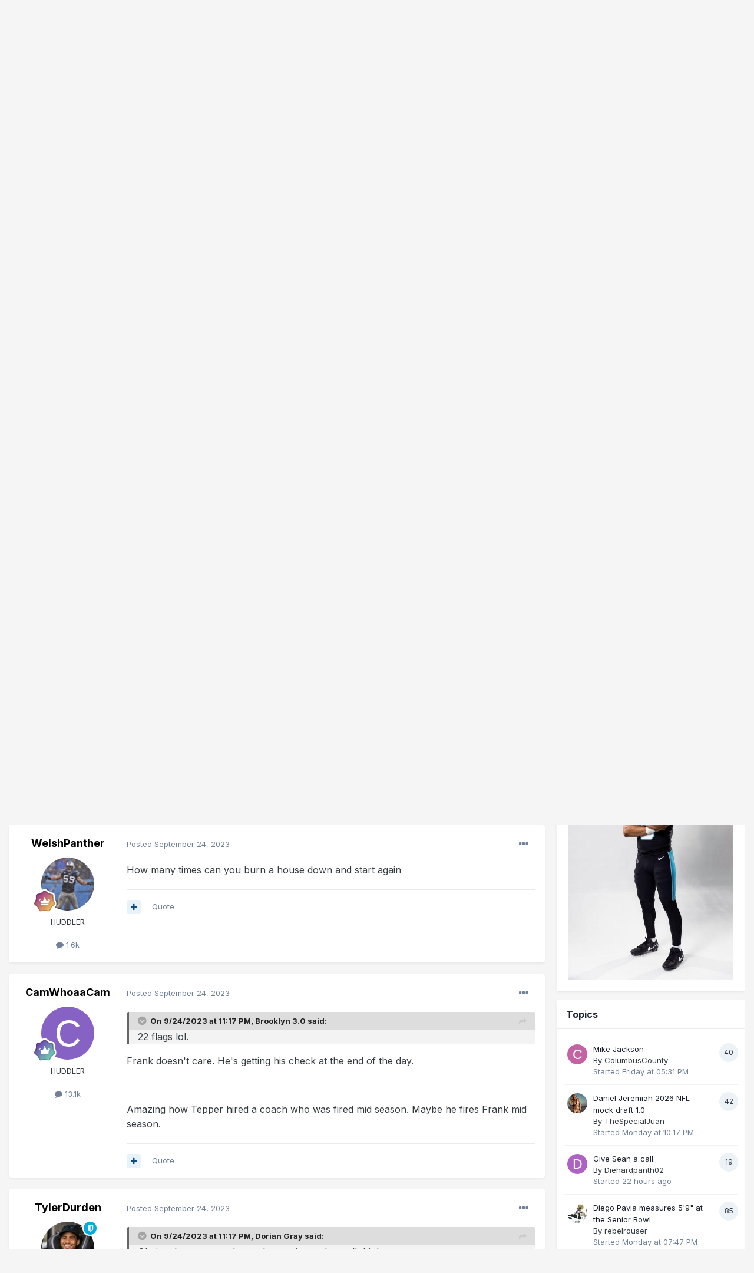

--- FILE ---
content_type: text/html;charset=UTF-8
request_url: https://www.carolinahuddle.com/topic/193626-official-panthers-at-seahawks-gameday-thread/?page=145&tab=comments
body_size: 27585
content:
<!DOCTYPE html>
<html lang="en-US" dir="ltr">
	<head>
		<meta charset="utf-8">
		<title>Official Panthers at Seahawks GameDay Thread! - Page 145 - Carolina Panthers  - Carolina Huddle</title>
		
		

	<meta name="viewport" content="width=device-width, initial-scale=1">


	
	
		<meta property="og:image" content="https://www.carolinahuddle.com/uploads/monthly_2017_08/CHlogolarge.png.195fdf7e10a197b6e10bd9c4ed206d9d.png">
	


	<meta name="twitter:card" content="summary_large_image" />


	
		<meta name="twitter:site" content="@carolinahuddle" />
	


	
		
			
				<meta property="og:title" content="Official Panthers at Seahawks GameDay Thread!">
			
		
	

	
		
			
				<meta property="og:type" content="website">
			
		
	

	
		
			
				<meta property="og:url" content="https://www.carolinahuddle.com/topic/193626-official-panthers-at-seahawks-gameday-thread/">
			
		
	

	
		
			
				<meta property="og:updated_time" content="2023-09-27T22:35:44Z">
			
		
	

	
		
			
				<meta property="og:site_name" content="Carolina Huddle">
			
		
	

	
		
			
				<meta property="og:locale" content="en_US">
			
		
	


	
		<link rel="first" href="https://www.carolinahuddle.com/topic/193626-official-panthers-at-seahawks-gameday-thread/" />
	

	
		<link rel="prev" href="https://www.carolinahuddle.com/topic/193626-official-panthers-at-seahawks-gameday-thread/?page=144" />
	

	
		<link rel="next" href="https://www.carolinahuddle.com/topic/193626-official-panthers-at-seahawks-gameday-thread/?page=146" />
	

	
		<link rel="last" href="https://www.carolinahuddle.com/topic/193626-official-panthers-at-seahawks-gameday-thread/?page=161" />
	

	
		<link rel="canonical" href="https://www.carolinahuddle.com/topic/193626-official-panthers-at-seahawks-gameday-thread/?page=145" />
	

	
		<link as="style" rel="preload" href="https://www.carolinahuddle.com/applications/core/interface/ckeditor/ckeditor/skins/ips/editor.css?t=L6MF" />
	




<link rel="manifest" href="https://www.carolinahuddle.com/manifest.webmanifest/">
<meta name="msapplication-config" content="https://www.carolinahuddle.com/browserconfig.xml/">
<meta name="msapplication-starturl" content="/">
<meta name="application-name" content="Carolina Huddle">

<meta name="apple-mobile-web-app-title" content="Carolina Huddle">

	<meta name="theme-color" content="#000000">


	<meta name="msapplication-TileColor" content="#000000">





	

	
		
			<link rel="icon" sizes="36x36" href="https://www.carolinahuddle.com/uploads/monthly_2021_02/android-chrome-36x36.png">
		
	

	
		
			<link rel="icon" sizes="48x48" href="https://www.carolinahuddle.com/uploads/monthly_2021_02/android-chrome-48x48.png">
		
	

	
		
			<link rel="icon" sizes="72x72" href="https://www.carolinahuddle.com/uploads/monthly_2021_02/android-chrome-72x72.png">
		
	

	
		
			<link rel="icon" sizes="96x96" href="https://www.carolinahuddle.com/uploads/monthly_2021_02/android-chrome-96x96.png">
		
	

	
		
			<link rel="icon" sizes="144x144" href="https://www.carolinahuddle.com/uploads/monthly_2021_02/android-chrome-144x144.png">
		
	

	
		
			<link rel="icon" sizes="192x192" href="https://www.carolinahuddle.com/uploads/monthly_2021_02/android-chrome-192x192.png">
		
	

	
		
			<link rel="icon" sizes="256x256" href="https://www.carolinahuddle.com/uploads/monthly_2021_02/android-chrome-256x256.png">
		
	

	
		
			<link rel="icon" sizes="384x384" href="https://www.carolinahuddle.com/uploads/monthly_2021_02/android-chrome-384x384.png">
		
	

	
		
			<link rel="icon" sizes="512x512" href="https://www.carolinahuddle.com/uploads/monthly_2021_02/android-chrome-512x512.png">
		
	

	
		
			<meta name="msapplication-square70x70logo" content="https://www.carolinahuddle.com/uploads/monthly_2021_02/msapplication-square70x70logo.png"/>
		
	

	
		
			<meta name="msapplication-TileImage" content="https://www.carolinahuddle.com/uploads/monthly_2021_02/msapplication-TileImage.png"/>
		
	

	
		
			<meta name="msapplication-square150x150logo" content="https://www.carolinahuddle.com/uploads/monthly_2021_02/msapplication-square150x150logo.png"/>
		
	

	
		
			<meta name="msapplication-wide310x150logo" content="https://www.carolinahuddle.com/uploads/monthly_2021_02/msapplication-wide310x150logo.png"/>
		
	

	
		
			<meta name="msapplication-square310x310logo" content="https://www.carolinahuddle.com/uploads/monthly_2021_02/msapplication-square310x310logo.png"/>
		
	

	
		
			
				<link rel="apple-touch-icon" href="https://www.carolinahuddle.com/uploads/monthly_2021_02/apple-touch-icon-57x57.png">
			
		
	

	
		
			
				<link rel="apple-touch-icon" sizes="60x60" href="https://www.carolinahuddle.com/uploads/monthly_2021_02/apple-touch-icon-60x60.png">
			
		
	

	
		
			
				<link rel="apple-touch-icon" sizes="72x72" href="https://www.carolinahuddle.com/uploads/monthly_2021_02/apple-touch-icon-72x72.png">
			
		
	

	
		
			
				<link rel="apple-touch-icon" sizes="76x76" href="https://www.carolinahuddle.com/uploads/monthly_2021_02/apple-touch-icon-76x76.png">
			
		
	

	
		
			
				<link rel="apple-touch-icon" sizes="114x114" href="https://www.carolinahuddle.com/uploads/monthly_2021_02/apple-touch-icon-114x114.png">
			
		
	

	
		
			
				<link rel="apple-touch-icon" sizes="120x120" href="https://www.carolinahuddle.com/uploads/monthly_2021_02/apple-touch-icon-120x120.png">
			
		
	

	
		
			
				<link rel="apple-touch-icon" sizes="144x144" href="https://www.carolinahuddle.com/uploads/monthly_2021_02/apple-touch-icon-144x144.png">
			
		
	

	
		
			
				<link rel="apple-touch-icon" sizes="152x152" href="https://www.carolinahuddle.com/uploads/monthly_2021_02/apple-touch-icon-152x152.png">
			
		
	

	
		
			
				<link rel="apple-touch-icon" sizes="180x180" href="https://www.carolinahuddle.com/uploads/monthly_2021_02/apple-touch-icon-180x180.png">
			
		
	





<link rel="preload" href="//www.carolinahuddle.com/applications/core/interface/font/fontawesome-webfont.woff2?v=4.7.0" as="font" crossorigin="anonymous">
		


	
		<link href="https://fonts.googleapis.com/css?family=Inter:300,300i,400,400i,500,700,700i" rel="stylesheet" referrerpolicy="origin">
	



	<link rel='stylesheet' href='https://www.carolinahuddle.com/uploads/css_built_29/341e4a57816af3ba440d891ca87450ff_framework.css?v=21987d2c6f1627299800' media='all'>

	<link rel='stylesheet' href='https://www.carolinahuddle.com/uploads/css_built_29/05e81b71abe4f22d6eb8d1a929494829_responsive.css?v=21987d2c6f1627299800' media='all'>

	<link rel='stylesheet' href='https://www.carolinahuddle.com/uploads/css_built_29/20446cf2d164adcc029377cb04d43d17_flags.css?v=21987d2c6f1627299800' media='all'>

	<link rel='stylesheet' href='https://www.carolinahuddle.com/uploads/css_built_29/90eb5adf50a8c640f633d47fd7eb1778_core.css?v=21987d2c6f1627299800' media='all'>

	<link rel='stylesheet' href='https://www.carolinahuddle.com/uploads/css_built_29/5a0da001ccc2200dc5625c3f3934497d_core_responsive.css?v=21987d2c6f1627299800' media='all'>

	<link rel='stylesheet' href='https://www.carolinahuddle.com/uploads/css_built_29/62e269ced0fdab7e30e026f1d30ae516_forums.css?v=21987d2c6f1627299800' media='all'>

	<link rel='stylesheet' href='https://www.carolinahuddle.com/uploads/css_built_29/76e62c573090645fb99a15a363d8620e_forums_responsive.css?v=21987d2c6f1627299800' media='all'>

	<link rel='stylesheet' href='https://www.carolinahuddle.com/uploads/css_built_29/ebdea0c6a7dab6d37900b9190d3ac77b_topics.css?v=21987d2c6f1627299800' media='all'>





<link rel='stylesheet' href='https://www.carolinahuddle.com/uploads/css_built_29/258adbb6e4f3e83cd3b355f84e3fa002_custom.css?v=21987d2c6f1627299800' media='all'>




		
		

	
     
      
      <!-- Global site tag (gtag.js) - Google Analytics -->
<script async src="https://www.googletagmanager.com/gtag/js?id=UA-1216996-9" type="7e2894b7171abb8acd89faec-text/javascript"></script>
<script type="7e2894b7171abb8acd89faec-text/javascript">
  window.dataLayer = window.dataLayer || [];
  function gtag(){dataLayer.push(arguments);}
  gtag('js', new Date());

  gtag('config', 'UA-1216996-9');
</script>
<!-- Quantcast Choice. Consent Manager Tag v2.0 (for TCF 2.0) -->
<script type="7e2894b7171abb8acd89faec-text/javascript" async=true>
(function() {
  var host = window.location.hostname;
  var element = document.createElement('script');
  var firstScript = document.getElementsByTagName('script')[0];
  var url = 'https://quantcast.mgr.consensu.org'
    .concat('/choice/', 'KD2Xn3hnLJGdP', '/', host, '/choice.js')
  var uspTries = 0;
  var uspTriesLimit = 3;
  element.async = true;
  element.type = 'text/java
      
script';
  element.src = url;

  firstScript.parentNode.insertBefore(element, firstScript);

  function makeStub() {
    var TCF_LOCATOR_NAME = '__tcfapiLocator';
    var queue = [];
    var win = window;
    var cmpFrame;

    function addFrame() {
      var doc = win.document;
      var otherCMP = !!(win.frames[TCF_LOCATOR_NAME]);

      if (!otherCMP) {
        if (doc.body) {
          var iframe = doc.createElement('iframe');

          iframe.style.cssText = 'display:none';
          iframe.name = TCF_LOCATOR_NAME;
          doc.body.appendChild(iframe);
        } else {
          setTimeout(addFrame, 5);
        }
      }
      return !otherCMP;
    }

    function tcfAPIHandler() {
      var gdprApplies;
      var args = arguments;


      if (!args.length) {
        return queue;
      } else if (args[0] === 'setGdprApplies') {
        if (
          args.length > 3 &&
          args[2] === 2 &&
          typeof args[3] === 'boolean'
        ) {
          gdprApplies = args[3];
          if (typeof args[2] === 'function') {
            args[2]('set', true);
          }
        }
      } else if (args[0] === 'ping') {
        var retr = {
          gdprApplies: gdprApplies,
          cmpLoaded: false,
          cmpStatus: 'stub'
        };

        if (typeof args[2] === 'function') {
          args[2](retr);
        }
      } else {
        queue.push(args);
      }
    }

    function postMessageEventHandler(event) {
      var msgIsString = typeof event.data === 'string';
      var json = {};

      try {
        if (msgIsString) {
          json = JSON.parse(event.data);
        } else {
          json = event.data;
        }
      } catch (ignore) {}

      var payload = json.__tcfapiCall;

      if (payload) {
        window.__tcfapi(
          payload.command,
          payload.version,
          function(retValue, success) {
            var returnMsg = {
              __tcfapiReturn: {
                returnValue: retValue,
                success: success,
                callId: payload.callId
              }
            };
            if (msgIsString) {
              returnMsg = JSON.stringify(returnMsg);
            }
            event.source.postMessage(returnMsg, '*');
          },
          payload.parameter
        );
      }
    }

    while (win) {
      try {
        if (win.frames[TCF_LOCATOR_NAME]) {
          cmpFrame = win;
          break;
        }
      } catch (ignore) {}

      if (win === window.top) {
        break;
      }
      win = win.parent;
    }
    if (!cmpFrame) {
      addFrame();
      win.__tcfapi = tcfAPIHandler;
      win.addEventListener('message', postMessageEventHandler, false);
    }
  };

  makeStub();

  var uspStubFunction = function() {
    var arg = arguments;
    if (typeof window.__uspapi !== uspStubFunction) {
      setTimeout(function() {
        if (typeof window.__uspapi !== 'undefined') {
          window.__uspapi.apply(window.__uspapi, arg);
        }
      }, 500);
    }
  };

  var checkIfUspIsReady = function() {
    uspTries++;
    if (window.__uspapi === uspStubFunction && uspTries < uspTriesLimit) {
      console.warn('USP is not accessible');
    } else {
      clearInterval(uspInterval);
    }
  };

  if (typeof window.__uspapi === 'undefined') {
    window.__uspapi = uspStubFunction;
    var uspInterval = setInterval(checkIfUspIsReady, 6000);
  }
})();
</script>
<!-- End Quantcast Choice. Consent Manager Tag v2.0 (for TCF 2.0) -->      
      
<script type="7e2894b7171abb8acd89faec-text/javascript" src="https://cdn.adligature.com/carolinahuddle/prod/rules.js"></script>
  </head>
	<body class='ipsApp ipsApp_front ipsJS_none ipsClearfix' data-controller='core.front.core.app' data-message="" data-pageApp='forums' data-pageLocation='front' data-pageModule='forums' data-pageController='topic' data-pageID='193626' >
		<a href='#ipsLayout_mainArea' class='ipsHide' title='Go to main content on this page' accesskey='m'>Jump to content</a>
		
			<div id='ipsLayout_header' class='ipsClearfix'>
				





				<header>
					<div class='ipsLayout_container'>
						


<a href='https://www.carolinahuddle.com/' id='elLogo' accesskey='1'><img src="https://www.carolinahuddle.com/uploads/monthly_2021_01/CHlogotransparent.png.3df043b6fcab4a82dcc8100d8fce1c56.png" alt='Carolina Huddle'></a>

						

	<ul id='elUserNav' class='ipsList_inline cSignedOut ipsResponsive_showDesktop'>
		
		<li id='elSignInLink'>
			<a href='https://www.carolinahuddle.com/login/' data-ipsMenu-closeOnClick="false" data-ipsMenu id='elUserSignIn'>
				Existing user? Sign In &nbsp;<i class='fa fa-caret-down'></i>
			</a>
			
<div id='elUserSignIn_menu' class='ipsMenu ipsMenu_auto ipsHide'>
	<form accept-charset='utf-8' method='post' action='https://www.carolinahuddle.com/login/'>
		<input type="hidden" name="csrfKey" value="39947c3cc38b5907c2cd2ab3d1aae7f6">
		<input type="hidden" name="ref" value="aHR0cHM6Ly93d3cuY2Fyb2xpbmFodWRkbGUuY29tL3RvcGljLzE5MzYyNi1vZmZpY2lhbC1wYW50aGVycy1hdC1zZWFoYXdrcy1nYW1lZGF5LXRocmVhZC8/cGFnZT0xNDUmdGFiPWNvbW1lbnRz">
		<div data-role="loginForm">
			
			
			
				<div class='ipsColumns ipsColumns_noSpacing'>
					<div class='ipsColumn ipsColumn_wide' id='elUserSignIn_internal'>
						
<div class="ipsPad ipsForm ipsForm_vertical">
	<h4 class="ipsType_sectionHead">Sign In</h4>
	<br><br>
	<ul class='ipsList_reset'>
		<li class="ipsFieldRow ipsFieldRow_noLabel ipsFieldRow_fullWidth">
			
			
				<input type="text" placeholder="Display Name" name="auth" autocomplete="username">
			
		</li>
		<li class="ipsFieldRow ipsFieldRow_noLabel ipsFieldRow_fullWidth">
			<input type="password" placeholder="Password" name="password" autocomplete="current-password">
		</li>
		<li class="ipsFieldRow ipsFieldRow_checkbox ipsClearfix">
			<span class="ipsCustomInput">
				<input type="checkbox" name="remember_me" id="remember_me_checkbox" value="1" checked aria-checked="true">
				<span></span>
			</span>
			<div class="ipsFieldRow_content">
				<label class="ipsFieldRow_label" for="remember_me_checkbox">Remember me</label>
				<span class="ipsFieldRow_desc">Not recommended on shared computers</span>
			</div>
		</li>
		<li class="ipsFieldRow ipsFieldRow_fullWidth">
			<button type="submit" name="_processLogin" value="usernamepassword" class="ipsButton ipsButton_primary ipsButton_small" id="elSignIn_submit">Sign In</button>
			
				<p class="ipsType_right ipsType_small">
					
						<a href='https://www.carolinahuddle.com/lostpassword/' data-ipsDialog data-ipsDialog-title='Forgot your password?'>
					
					Forgot your password?</a>
				</p>
			
		</li>
	</ul>
</div>
					</div>
					<div class='ipsColumn ipsColumn_wide'>
						<div class='ipsPadding' id='elUserSignIn_external'>
							<div class='ipsAreaBackground_light ipsPadding:half'>
								
									<p class='ipsType_reset ipsType_small ipsType_center'><strong>Or sign in with one of these services</strong></p>
								
								
									<div class='ipsType_center ipsMargin_top:half'>
										

<button type="submit" name="_processLogin" value="9" class='ipsButton ipsButton_verySmall ipsButton_fullWidth ipsSocial ipsSocial_twitter' style="background-color: #00abf0">
	
		<span class='ipsSocial_icon'>
			
				<i class='fa fa-twitter'></i>
			
		</span>
		<span class='ipsSocial_text'>Sign in with Twitter</span>
	
</button>
									</div>
								
									<div class='ipsType_center ipsMargin_top:half'>
										

<button type="submit" name="_processLogin" value="3" class='ipsButton ipsButton_verySmall ipsButton_fullWidth ipsSocial ipsSocial_google' style="background-color: #4285F4">
	
		<span class='ipsSocial_icon'>
			
				<i class='fa fa-google'></i>
			
		</span>
		<span class='ipsSocial_text'>Sign in with Google</span>
	
</button>
									</div>
								
							</div>
						</div>
					</div>
				</div>
			
		</div>
	</form>
</div>
		</li>
		
			<li>
				
					<a href='https://www.carolinahuddle.com/register/' data-ipsDialog data-ipsDialog-size='narrow' data-ipsDialog-title='Sign Up' id='elRegisterButton' class='ipsButton ipsButton_normal ipsButton_primary'>Sign Up</a>
				
			</li>
		
	</ul>

						
<ul class='ipsMobileHamburger ipsList_reset ipsResponsive_hideDesktop'>
	<li data-ipsDrawer data-ipsDrawer-drawerElem='#elMobileDrawer'>
		<a href='#'>
			
			
				
			
			
			
			<i class='fa fa-navicon'></i>
		</a>
	</li>
</ul>
					</div>
				</header>
				

	<nav data-controller='core.front.core.navBar' class=' ipsResponsive_showDesktop'>
		<div class='ipsNavBar_primary ipsLayout_container '>
			<ul data-role="primaryNavBar" class='ipsClearfix'>
				


	
		
		
		<li  id='elNavSecondary_54' data-role="navBarItem" data-navApp="core" data-navExt="CustomItem">
			
			
				<a href="http://www.carolinahuddle.com"  data-navItem-id="54" >
					Home <span class='ipsNavBar_active__identifier'></span>
				</a>
			
			
		</li>
	
	

	
		
		
			
		
		<li class='ipsNavBar_active' data-active id='elNavSecondary_7' data-role="navBarItem" data-navApp="forums" data-navExt="Forums">
			
			
				<a href="https://www.carolinahuddle.com"  data-navItem-id="7" data-navDefault>
					Forums<span class='ipsNavBar_active__identifier'></span>
				</a>
			
			
		</li>
	
	

	
		
		
		<li  id='elNavSecondary_58' data-role="navBarItem" data-navApp="core" data-navExt="Clubs">
			
			
				<a href="https://www.carolinahuddle.com/clubs/"  data-navItem-id="58" >
					Clubs<span class='ipsNavBar_active__identifier'></span>
				</a>
			
			
		</li>
	
	

	
		
		
		<li  id='elNavSecondary_59' data-role="navBarItem" data-navApp="gallery" data-navExt="Gallery">
			
			
				<a href="https://www.carolinahuddle.com/gallery/"  data-navItem-id="59" >
					Gallery<span class='ipsNavBar_active__identifier'></span>
				</a>
			
			
		</li>
	
	

	
		
		
		<li  id='elNavSecondary_2' data-role="navBarItem" data-navApp="core" data-navExt="CustomItem">
			
			
				<a href="https://www.carolinahuddle.com/discover/"  data-navItem-id="2" >
					Activity<span class='ipsNavBar_active__identifier'></span>
				</a>
			
			
				<ul class='ipsNavBar_secondary ipsHide' data-role='secondaryNavBar'>
					


	
		
		
		<li  id='elNavSecondary_13' data-role="navBarItem" data-navApp="core" data-navExt="AllActivity">
			
			
				<a href="https://www.carolinahuddle.com/discover/"  data-navItem-id="13" >
					All Activity<span class='ipsNavBar_active__identifier'></span>
				</a>
			
			
		</li>
	
	

	
		
		
		<li  id='elNavSecondary_14' data-role="navBarItem" data-navApp="core" data-navExt="YourActivityStreams">
			
			
				<a href="#"  data-navItem-id="14" >
					My Activity Streams<span class='ipsNavBar_active__identifier'></span>
				</a>
			
			
		</li>
	
	

	
		
		
		<li  id='elNavSecondary_15' data-role="navBarItem" data-navApp="core" data-navExt="YourActivityStreamsItem">
			
			
				<a href="https://www.carolinahuddle.com/discover/unread/"  data-navItem-id="15" >
					Unread Content<span class='ipsNavBar_active__identifier'></span>
				</a>
			
			
		</li>
	
	

	
		
		
		<li  id='elNavSecondary_16' data-role="navBarItem" data-navApp="core" data-navExt="YourActivityStreamsItem">
			
			
				<a href="https://www.carolinahuddle.com/discover/content-started/"  data-navItem-id="16" >
					Content I Started<span class='ipsNavBar_active__identifier'></span>
				</a>
			
			
		</li>
	
	

	
		
		
		<li  id='elNavSecondary_17' data-role="navBarItem" data-navApp="core" data-navExt="Search">
			
			
				<a href="https://www.carolinahuddle.com/search/"  data-navItem-id="17" >
					Search<span class='ipsNavBar_active__identifier'></span>
				</a>
			
			
		</li>
	
	

					<li class='ipsHide' id='elNavigationMore_2' data-role='navMore'>
						<a href='#' data-ipsMenu data-ipsMenu-appendTo='#elNavigationMore_2' id='elNavigationMore_2_dropdown'>More <i class='fa fa-caret-down'></i></a>
						<ul class='ipsHide ipsMenu ipsMenu_auto' id='elNavigationMore_2_dropdown_menu' data-role='moreDropdown'></ul>
					</li>
				</ul>
			
		</li>
	
	

				<li class='ipsHide' id='elNavigationMore' data-role='navMore'>
					<a href='#' data-ipsMenu data-ipsMenu-appendTo='#elNavigationMore' id='elNavigationMore_dropdown'>More</a>
					<ul class='ipsNavBar_secondary ipsHide' data-role='secondaryNavBar'>
						<li class='ipsHide' id='elNavigationMore_more' data-role='navMore'>
							<a href='#' data-ipsMenu data-ipsMenu-appendTo='#elNavigationMore_more' id='elNavigationMore_more_dropdown'>More <i class='fa fa-caret-down'></i></a>
							<ul class='ipsHide ipsMenu ipsMenu_auto' id='elNavigationMore_more_dropdown_menu' data-role='moreDropdown'></ul>
						</li>
					</ul>
				</li>
			</ul>
			

	<div id="elSearchWrapper">
		<div id='elSearch' class='' data-controller='core.front.core.quickSearch'>
			<form accept-charset='utf-8' action='//www.carolinahuddle.com/search/?do=quicksearch' method='post'>
				<input type='search' id='elSearchField' placeholder='Search...' name='q' autocomplete='off' aria-label='Search'>
				<button class='cSearchSubmit' type="submit" aria-label='Search'><i class="fa fa-search"></i></button>
				<div id="elSearchExpanded">
					<div class="ipsMenu_title">
						Search In
					</div>
					<ul class="ipsSideMenu_list ipsSideMenu_withRadios ipsSideMenu_small" data-ipsSideMenu data-ipsSideMenu-type="radio" data-ipsSideMenu-responsive="false" data-role="searchContexts">
						<li>
							<span class='ipsSideMenu_item ipsSideMenu_itemActive' data-ipsMenuValue='all'>
								<input type="radio" name="type" value="all" checked id="elQuickSearchRadio_type_all">
								<label for='elQuickSearchRadio_type_all' id='elQuickSearchRadio_type_all_label'>Everywhere</label>
							</span>
						</li>
						
						
							<li>
								<span class='ipsSideMenu_item' data-ipsMenuValue='forums_topic'>
									<input type="radio" name="type" value="forums_topic" id="elQuickSearchRadio_type_forums_topic">
									<label for='elQuickSearchRadio_type_forums_topic' id='elQuickSearchRadio_type_forums_topic_label'>Topics</label>
								</span>
							</li>
						
						
							
								<li>
									<span class='ipsSideMenu_item' data-ipsMenuValue='contextual_{&quot;type&quot;:&quot;forums_topic&quot;,&quot;nodes&quot;:7}'>
										<input type="radio" name="type" value='contextual_{&quot;type&quot;:&quot;forums_topic&quot;,&quot;nodes&quot;:7}' id='elQuickSearchRadio_type_contextual_df0d753b19f300520083916014f4ba52'>
										<label for='elQuickSearchRadio_type_contextual_df0d753b19f300520083916014f4ba52' id='elQuickSearchRadio_type_contextual_df0d753b19f300520083916014f4ba52_label'>This Forum</label>
									</span>
								</li>
							
								<li>
									<span class='ipsSideMenu_item' data-ipsMenuValue='contextual_{&quot;type&quot;:&quot;forums_topic&quot;,&quot;item&quot;:193626}'>
										<input type="radio" name="type" value='contextual_{&quot;type&quot;:&quot;forums_topic&quot;,&quot;item&quot;:193626}' id='elQuickSearchRadio_type_contextual_d54abcdf169fc7b30e8b23c1673e3ee5'>
										<label for='elQuickSearchRadio_type_contextual_d54abcdf169fc7b30e8b23c1673e3ee5' id='elQuickSearchRadio_type_contextual_d54abcdf169fc7b30e8b23c1673e3ee5_label'>This Topic</label>
									</span>
								</li>
							
						
						<li data-role="showMoreSearchContexts">
							<span class='ipsSideMenu_item' data-action="showMoreSearchContexts" data-exclude="forums_topic">
								More options...
							</span>
						</li>
					</ul>
					<div class="ipsMenu_title">
						Find results that contain...
					</div>
					<ul class='ipsSideMenu_list ipsSideMenu_withRadios ipsSideMenu_small ipsType_normal' role="radiogroup" data-ipsSideMenu data-ipsSideMenu-type="radio" data-ipsSideMenu-responsive="false" data-filterType='andOr'>
						
							<li>
								<span class='ipsSideMenu_item ipsSideMenu_itemActive' data-ipsMenuValue='or'>
									<input type="radio" name="search_and_or" value="or" checked id="elRadio_andOr_or">
									<label for='elRadio_andOr_or' id='elField_andOr_label_or'><em>Any</em> of my search term words</label>
								</span>
							</li>
						
							<li>
								<span class='ipsSideMenu_item ' data-ipsMenuValue='and'>
									<input type="radio" name="search_and_or" value="and"  id="elRadio_andOr_and">
									<label for='elRadio_andOr_and' id='elField_andOr_label_and'><em>All</em> of my search term words</label>
								</span>
							</li>
						
					</ul>
					<div class="ipsMenu_title">
						Find results in...
					</div>
					<ul class='ipsSideMenu_list ipsSideMenu_withRadios ipsSideMenu_small ipsType_normal' role="radiogroup" data-ipsSideMenu data-ipsSideMenu-type="radio" data-ipsSideMenu-responsive="false" data-filterType='searchIn'>
						<li>
							<span class='ipsSideMenu_item ipsSideMenu_itemActive' data-ipsMenuValue='all'>
								<input type="radio" name="search_in" value="all" checked id="elRadio_searchIn_and">
								<label for='elRadio_searchIn_and' id='elField_searchIn_label_all'>Content titles and body</label>
							</span>
						</li>
						<li>
							<span class='ipsSideMenu_item' data-ipsMenuValue='titles'>
								<input type="radio" name="search_in" value="titles" id="elRadio_searchIn_titles">
								<label for='elRadio_searchIn_titles' id='elField_searchIn_label_titles'>Content titles only</label>
							</span>
						</li>
					</ul>
				</div>
			</form>
		</div>
	</div>

		</div>
	</nav>

				
<ul id='elMobileNav' class='ipsResponsive_hideDesktop' data-controller='core.front.core.mobileNav'>
	
		
			
			
				
				
			
				
					<li id='elMobileBreadcrumb'>
						<a href='https://www.carolinahuddle.com/forum/7-carolina-panthers/'>
							<span>Carolina Panthers </span>
						</a>
					</li>
				
				
			
				
				
			
		
	
	
	
	<li >
		<a data-action="defaultStream" href='https://www.carolinahuddle.com/discover/'><i class="fa fa-newspaper-o" aria-hidden="true"></i></a>
	</li>

	

	
		<li class='ipsJS_show'>
			<a href='https://www.carolinahuddle.com/search/'><i class='fa fa-search'></i></a>
		</li>
	
</ul>
			</div>
		
		<main id='ipsLayout_body' class='ipsLayout_container'>
			<div id='ipsLayout_contentArea'>
				<div id='ipsLayout_contentWrapper'>
					
<nav class='ipsBreadcrumb ipsBreadcrumb_top ipsFaded_withHover'>
	

	<ul class='ipsList_inline ipsPos_right'>
		
		<li >
			<a data-action="defaultStream" class='ipsType_light '  href='https://www.carolinahuddle.com/discover/'><i class="fa fa-newspaper-o" aria-hidden="true"></i> <span>All Activity</span></a>
		</li>
		
	</ul>

	<ul data-role="breadcrumbList">
		<li>
			<a title="Home" href='https://www.carolinahuddle.com/'>
				<span>Home <i class='fa fa-angle-right'></i></span>
			</a>
		</li>
		
		
			<li>
				
					<a href='https://www.carolinahuddle.com/forum/3-carolina-pro-sports/'>
						<span>Carolina Pro Sports <i class='fa fa-angle-right' aria-hidden="true"></i></span>
					</a>
				
			</li>
		
			<li>
				
					<a href='https://www.carolinahuddle.com/forum/7-carolina-panthers/'>
						<span>Carolina Panthers  <i class='fa fa-angle-right' aria-hidden="true"></i></span>
					</a>
				
			</li>
		
			<li>
				
					Official Panthers at Seahawks GameDay Thread!
				
			</li>
		
	</ul>
</nav>
					
					<div id='ipsLayout_mainArea'>
						
						
						
						

	




	<div class='cWidgetContainer '  data-role='widgetReceiver' data-orientation='horizontal' data-widgetArea='header'>
		<ul class='ipsList_reset'>
			
				
					
					<li class='ipsWidget ipsWidget_horizontal ipsBox  ipsResponsive_block' data-blockID='app_core_guestSignUp_awz11u786' data-blockConfig="true" data-blockTitle="Guest Signup Widget" data-blockErrorMessage="This block is only shown to guests."  data-controller='core.front.widgets.block'>



	<div class='ipsWidget_inner ipsPos_center ipsPad_half'>
		<div class="ipsAreaBackground_light ipsPad">
		    <div class="ipsGrid ipsGrid_collapsePhone">
		        <div class='ipsGrid_span8'>
		            <h2 class="ipsType_sectionHead ipsSpacer_bottom ipsSpacer_half">Welcome!</h2>
		            <div class="ipsType_richText ipsType_contained">
						<p>
	<span style="font-size:16px;">Register and log in easily with Twitter or Google accounts!</span>
</p>

<p>
	<span style="font-size:16px;">Or simply create a new Huddle account. </span>
</p>

<p>
	<span style="font-size:16px;">Members receive <u>fewer ads</u> , access our <a href="https://www.carolinahuddle.com/topic/167228-new-huddle-feature-dark-theme/" rel="">dark theme</a>, and the ability to <u>join the discussion</u>!</span>
</p>

<p>
	 
</p>

		            </div>
		            
		            
			            <ul class="ipsList_inline">
			                <li>
			                    <a href='https://www.carolinahuddle.com/login/' class="ipsButton ipsButton_primary ipsButton_verySmall ipsPos_right">Sign In</a>
			                </li>
			                <li>or</li>
			                <li>
			                    <a href='https://www.carolinahuddle.com/register/' class="ipsButton ipsButton_primary ipsButton_verySmall ipsPos_right">Sign Up</a>
			                </li>
			            </ul>
			        
		        </div>
		        
			        <div class='ipsGrid_span4 cSignInTeaser_right'>
						<form accept-charset='utf-8' method='post' action='https://www.carolinahuddle.com/login/' data-controller="core.global.core.login">
							<input type="hidden" name="csrfKey" value="39947c3cc38b5907c2cd2ab3d1aae7f6">
							<input type="hidden" name="ref" value="aHR0cHM6Ly93d3cuY2Fyb2xpbmFodWRkbGUuY29tL3RvcGljLzE5MzYyNi1vZmZpY2lhbC1wYW50aGVycy1hdC1zZWFoYXdrcy1nYW1lZGF5LXRocmVhZC8/cGFnZT0xNDUmdGFiPWNvbW1lbnRz">
				            
					            <div class='ipsPad_half ipsType_center ipsPos_center'>
					                

<button type="submit" name="_processLogin" value="9" class='ipsButton ipsButton_verySmall ipsButton_fullWidth ipsSocial ipsSocial_twitter' style="background-color: #00abf0">
	
		<span class='ipsSocial_icon'>
			
				<i class='fa fa-twitter'></i>
			
		</span>
		<span class='ipsSocial_text'>Sign in with Twitter</span>
	
</button>
					            </div>
				            
					            <div class='ipsPad_half ipsType_center ipsPos_center'>
					                

<button type="submit" name="_processLogin" value="3" class='ipsButton ipsButton_verySmall ipsButton_fullWidth ipsSocial ipsSocial_google' style="background-color: #4285F4">
	
		<span class='ipsSocial_icon'>
			
				<i class='fa fa-google'></i>
			
		</span>
		<span class='ipsSocial_text'>Sign in with Google</span>
	
</button>
					            </div>
				            
				        </form>
			        </div>
		        
		    </div>
		</div>
	</div>
</li>
				
			
		</ul>
	</div>

						


<div class="ipsPageHeader ipsResponsive_pull ipsBox ipsPadding sm:ipsPadding:half ipsMargin_bottom">
	
	<div class="ipsFlex ipsFlex-ai:center ipsFlex-fw:wrap ipsGap:4">
		<div class="ipsFlex-flex:11">
			<h1 class="ipsType_pageTitle ipsContained_container">
				

				
				
					<span class="ipsType_break ipsContained">
						<span>Official Panthers at Seahawks GameDay Thread!</span>
					</span>
				
			</h1>
			
			
		</div>
		
			<div class="ipsFlex-flex:00 ipsType_light">
				
				
<div  class='ipsClearfix ipsRating  ipsRating_veryLarge'>
	
	<ul class='ipsRating_collective'>
		
			
				<li class='ipsRating_off'>
					<i class='fa fa-star'></i>
				</li>
			
		
			
				<li class='ipsRating_off'>
					<i class='fa fa-star'></i>
				</li>
			
		
			
				<li class='ipsRating_off'>
					<i class='fa fa-star'></i>
				</li>
			
		
			
				<li class='ipsRating_off'>
					<i class='fa fa-star'></i>
				</li>
			
		
			
				<li class='ipsRating_off'>
					<i class='fa fa-star'></i>
				</li>
			
		
	</ul>
</div>
			</div>
		
	</div>
	<hr class="ipsHr">
	<div class="ipsPageHeader__meta ipsFlex ipsFlex-jc:between ipsFlex-ai:center ipsFlex-fw:wrap ipsGap:3">
		<div class="ipsFlex-flex:11">
			<div class="ipsPhotoPanel ipsPhotoPanel_mini ipsPhotoPanel_notPhone ipsClearfix">
				


	<a href="https://www.carolinahuddle.com/profile/3-zod/" data-ipsHover data-ipsHover-width="370" data-ipsHover-target="https://www.carolinahuddle.com/profile/3-zod/?do=hovercard" class="ipsUserPhoto ipsUserPhoto_mini" title="Go to Zod's profile">
		<img src='https://www.carolinahuddle.com/uploads/monthly_2021_01/489953119_tenor(1).thumb.gif.f35aad759896324c3e174efcba5a66a6.gif' alt='Zod' loading="lazy">
	</a>

				<div>
					<p class="ipsType_reset ipsType_blendLinks">
						<span class="ipsType_normal">
						
							<strong>By 


<a href='https://www.carolinahuddle.com/profile/3-zod/' data-ipsHover data-ipsHover-width='370' data-ipsHover-target='https://www.carolinahuddle.com/profile/3-zod/?do=hovercard&amp;referrer=https%253A%252F%252Fwww.carolinahuddle.com%252Ftopic%252F193626-official-panthers-at-seahawks-gameday-thread%252F%253Fpage%253D145%2526tab%253Dcomments' title="Go to Zod's profile" class="ipsType_break">Zod</a>, </strong><br>
							<span class="ipsType_light"><time datetime='2023-09-24T13:05:57Z' title='09/24/2023 01:05  PM' data-short='2 yr'>September 24, 2023</time> in <a href="https://www.carolinahuddle.com/forum/7-carolina-panthers/">Carolina Panthers </a></span>
						
						</span>
					</p>
				</div>
			</div>
		</div>
		
			<div class="ipsFlex-flex:01 ipsResponsive_hidePhone">
				<div class="ipsFlex ipsFlex-ai:center ipsFlex-jc:center ipsGap:3 ipsGap_row:0">
					
						


    <a href='#elShareItem_1494000448_menu' id='elShareItem_1494000448' data-ipsMenu class='ipsShareButton ipsButton ipsButton_verySmall ipsButton_link ipsButton_link--light'>
        <span><i class='fa fa-share-alt'></i></span> &nbsp;Share
    </a>

    <div class='ipsPadding ipsMenu ipsMenu_auto ipsHide' id='elShareItem_1494000448_menu' data-controller="core.front.core.sharelink">
        <ul class='ipsList_inline'>
            
                <li>
<a href="http://twitter.com/share?url=https%3A%2F%2Fwww.carolinahuddle.com%2Ftopic%2F193626-official-panthers-at-seahawks-gameday-thread%2F" class="cShareLink cShareLink_twitter" target="_blank" data-role="shareLink" title='Share on Twitter' data-ipsTooltip rel='noopener'>
	<i class="fa fa-twitter"></i>
</a></li>
            
                <li>
<a href="https://www.facebook.com/sharer/sharer.php?u=https%3A%2F%2Fwww.carolinahuddle.com%2Ftopic%2F193626-official-panthers-at-seahawks-gameday-thread%2F" class="cShareLink cShareLink_facebook" target="_blank" data-role="shareLink" title='Share on Facebook' data-ipsTooltip rel='noopener'>
	<i class="fa fa-facebook"></i>
</a></li>
            
                <li>
<a href="http://www.reddit.com/submit?url=https%3A%2F%2Fwww.carolinahuddle.com%2Ftopic%2F193626-official-panthers-at-seahawks-gameday-thread%2F&amp;title=Official+Panthers+at+Seahawks+GameDay+Thread%21" class="cShareLink cShareLink_reddit" target="_blank" title='Share on Reddit' data-ipsTooltip rel='noopener'>
	<i class="fa fa-reddit"></i>
</a></li>
            
                <li>
<a href="http://pinterest.com/pin/create/button/?url=https://www.carolinahuddle.com/topic/193626-official-panthers-at-seahawks-gameday-thread/&amp;media=https://www.carolinahuddle.com/uploads/monthly_2017_08/CHlogolarge.png.195fdf7e10a197b6e10bd9c4ed206d9d.png" class="cShareLink cShareLink_pinterest" target="_blank" data-role="shareLink" title='Share on Pinterest' data-ipsTooltip rel='noopener'>
	<i class="fa fa-pinterest"></i>
</a></li>
            
        </ul>
        
            <hr class='ipsHr'>
            <button class='ipsHide ipsButton ipsButton_verySmall ipsButton_light ipsButton_fullWidth ipsMargin_top:half' data-controller='core.front.core.webshare' data-role='webShare' data-webShareTitle='Official Panthers at Seahawks GameDay Thread!' data-webShareText='Official Panthers at Seahawks GameDay Thread!' data-webShareUrl='https://www.carolinahuddle.com/topic/193626-official-panthers-at-seahawks-gameday-thread/'>More sharing options...</button>
        
    </div>

					
					



					

<div data-followApp='forums' data-followArea='topic' data-followID='193626' data-controller='core.front.core.followButton'>
	

	<a href='https://www.carolinahuddle.com/login/' class="ipsFollow ipsPos_middle ipsButton ipsButton_light ipsButton_verySmall " data-role="followButton" data-ipsTooltip title='Sign in to follow this'>
		<span>Followers</span>
		<span class='ipsCommentCount'>2</span>
	</a>

</div>
				</div>
			</div>
					
	</div>
	
	
</div>





      <div align="center">
  <div class="AdvallyTag" data-slot="/1093718/CAROLINAHUDDLE/AdvallyTag-carolinahuddle-inline-3" id="Guest-Header" data-autosize="superleadermpu"></div>
</div>   
<div class="ipsClearfix">
	<ul class="ipsToolList ipsToolList_horizontal ipsClearfix ipsSpacer_both ">
		
			<li class="ipsToolList_primaryAction">
				<span data-controller="forums.front.topic.reply">
					
						<a href="#replyForm" class="ipsButton ipsButton_important ipsButton_medium ipsButton_fullWidth" data-action="replyToTopic">Reply to this topic</a>
					
				</span>
			</li>
		
		
		
	</ul>
</div>

<div id="comments" data-controller="core.front.core.commentFeed,forums.front.topic.view, core.front.core.ignoredComments" data-autopoll data-baseurl="https://www.carolinahuddle.com/topic/193626-official-panthers-at-seahawks-gameday-thread/"  data-feedid="topic-193626" class="cTopic ipsClear ipsSpacer_top">
	
			

				<div class="ipsBox ipsResponsive_pull ipsPadding:half ipsClearfix ipsClear ipsMargin_bottom">
					
					
						


	
	<ul class='ipsPagination' id='elPagination_aac415ab8c3207147e02e126417d548c_1079656605' data-ipsPagination-seoPagination='false' data-pages='161' >
		
			
				<li class='ipsPagination_first'><a href='https://www.carolinahuddle.com/topic/193626-official-panthers-at-seahawks-gameday-thread/#comments' rel="first" data-page='1' data-ipsTooltip title='First page'><i class='fa fa-angle-double-left'></i></a></li>
				<li class='ipsPagination_prev'><a href='https://www.carolinahuddle.com/topic/193626-official-panthers-at-seahawks-gameday-thread/?&amp;page=144#comments' rel="prev" data-page='144' data-ipsTooltip title='Previous page'>Prev</a></li>
				
					<li class='ipsPagination_page'><a href='https://www.carolinahuddle.com/topic/193626-official-panthers-at-seahawks-gameday-thread/?&amp;page=140#comments' data-page='140'>140</a></li>
				
					<li class='ipsPagination_page'><a href='https://www.carolinahuddle.com/topic/193626-official-panthers-at-seahawks-gameday-thread/?&amp;page=141#comments' data-page='141'>141</a></li>
				
					<li class='ipsPagination_page'><a href='https://www.carolinahuddle.com/topic/193626-official-panthers-at-seahawks-gameday-thread/?&amp;page=142#comments' data-page='142'>142</a></li>
				
					<li class='ipsPagination_page'><a href='https://www.carolinahuddle.com/topic/193626-official-panthers-at-seahawks-gameday-thread/?&amp;page=143#comments' data-page='143'>143</a></li>
				
					<li class='ipsPagination_page'><a href='https://www.carolinahuddle.com/topic/193626-official-panthers-at-seahawks-gameday-thread/?&amp;page=144#comments' data-page='144'>144</a></li>
				
			
			<li class='ipsPagination_page ipsPagination_active'><a href='https://www.carolinahuddle.com/topic/193626-official-panthers-at-seahawks-gameday-thread/?&amp;page=145#comments' data-page='145'>145</a></li>
			
				
					<li class='ipsPagination_page'><a href='https://www.carolinahuddle.com/topic/193626-official-panthers-at-seahawks-gameday-thread/?&amp;page=146#comments' data-page='146'>146</a></li>
				
					<li class='ipsPagination_page'><a href='https://www.carolinahuddle.com/topic/193626-official-panthers-at-seahawks-gameday-thread/?&amp;page=147#comments' data-page='147'>147</a></li>
				
					<li class='ipsPagination_page'><a href='https://www.carolinahuddle.com/topic/193626-official-panthers-at-seahawks-gameday-thread/?&amp;page=148#comments' data-page='148'>148</a></li>
				
					<li class='ipsPagination_page'><a href='https://www.carolinahuddle.com/topic/193626-official-panthers-at-seahawks-gameday-thread/?&amp;page=149#comments' data-page='149'>149</a></li>
				
					<li class='ipsPagination_page'><a href='https://www.carolinahuddle.com/topic/193626-official-panthers-at-seahawks-gameday-thread/?&amp;page=150#comments' data-page='150'>150</a></li>
				
				<li class='ipsPagination_next'><a href='https://www.carolinahuddle.com/topic/193626-official-panthers-at-seahawks-gameday-thread/?&amp;page=146#comments' rel="next" data-page='146' data-ipsTooltip title='Next page'>Next</a></li>
				<li class='ipsPagination_last'><a href='https://www.carolinahuddle.com/topic/193626-official-panthers-at-seahawks-gameday-thread/?&amp;page=161#comments' rel="last" data-page='161' data-ipsTooltip title='Last page'><i class='fa fa-angle-double-right'></i></a></li>
			
			
				<li class='ipsPagination_pageJump'>
					<a href='#' data-ipsMenu data-ipsMenu-closeOnClick='false' data-ipsMenu-appendTo='#elPagination_aac415ab8c3207147e02e126417d548c_1079656605' id='elPagination_aac415ab8c3207147e02e126417d548c_1079656605_jump'>Page 145 of 161 &nbsp;<i class='fa fa-caret-down'></i></a>
					<div class='ipsMenu ipsMenu_narrow ipsPadding ipsHide' id='elPagination_aac415ab8c3207147e02e126417d548c_1079656605_jump_menu'>
						<form accept-charset='utf-8' method='post' action='https://www.carolinahuddle.com/topic/193626-official-panthers-at-seahawks-gameday-thread/#comments' data-role="pageJump">
							<ul class='ipsForm ipsForm_horizontal'>
								<li class='ipsFieldRow'>
									<input type='number' min='1' max='161' placeholder='Page number' class='ipsField_fullWidth' name='page'>
								</li>
								<li class='ipsFieldRow ipsFieldRow_fullWidth'>
									<input type='submit' class='ipsButton_fullWidth ipsButton ipsButton_verySmall ipsButton_primary' value='Go'>
								</li>
							</ul>
						</form>
					</div>
				</li>
			
		
	</ul>

					
				</div>
			
	

	

<div data-controller='core.front.core.recommendedComments' data-url='https://www.carolinahuddle.com/topic/193626-official-panthers-at-seahawks-gameday-thread/?recommended=comments' class='ipsRecommendedComments ipsHide'>
	<div data-role="recommendedComments">
		<h2 class='ipsType_sectionHead ipsType_large ipsType_bold ipsMargin_bottom'>Recommended Posts</h2>
		
	</div>
</div>
	
	<div id="elPostFeed" data-role="commentFeed" data-controller="core.front.core.moderation" >
		<form action="https://www.carolinahuddle.com/topic/193626-official-panthers-at-seahawks-gameday-thread/?csrfKey=39947c3cc38b5907c2cd2ab3d1aae7f6&amp;do=multimodComment&amp;page=145" method="post" data-ipspageaction data-role="moderationTools">
			
			
				

					

					
					



<a id="comment-6251913"></a>
<article  id="elComment_6251913" class="cPost ipsBox ipsResponsive_pull  ipsComment  ipsComment_parent ipsClearfix ipsClear ipsColumns ipsColumns_noSpacing ipsColumns_collapsePhone    ">
	

	

	<div class="cAuthorPane_mobile ipsResponsive_showPhone">
		<div class="cAuthorPane_photo">
			<div class="cAuthorPane_photoWrap">
				


	<a href="https://www.carolinahuddle.com/profile/6930-4corners/" data-ipsHover data-ipsHover-width="370" data-ipsHover-target="https://www.carolinahuddle.com/profile/6930-4corners/?do=hovercard" class="ipsUserPhoto ipsUserPhoto_large" title="Go to 4Corners's profile">
		<img src='data:image/svg+xml,%3Csvg%20xmlns%3D%22http%3A%2F%2Fwww.w3.org%2F2000%2Fsvg%22%20viewBox%3D%220%200%201024%201024%22%20style%3D%22background%3A%23939393%22%3E%3Cg%3E%3Ctext%20text-anchor%3D%22middle%22%20dy%3D%22.35em%22%20x%3D%22512%22%20y%3D%22512%22%20fill%3D%22%23ffffff%22%20font-size%3D%22700%22%20font-family%3D%22-apple-system%2C%20BlinkMacSystemFont%2C%20Roboto%2C%20Helvetica%2C%20Arial%2C%20sans-serif%22%3E4%3C%2Ftext%3E%3C%2Fg%3E%3C%2Fsvg%3E' alt='4Corners' loading="lazy">
	</a>

				
				
					<a href="https://www.carolinahuddle.com/profile/6930-4corners/badges/">
						
<img src='https://www.carolinahuddle.com/uploads/monthly_2021_07/14_GrandMaster.svg' loading="lazy" alt="Grand Master" class="cAuthorPane_badge cAuthorPane_badge--rank ipsOutline ipsOutline:2px" data-ipsTooltip title="Rank: Grand Master (14/14)">
					</a>
				
			</div>
		</div>
		<div class="cAuthorPane_content">
			<h3 class="ipsType_sectionHead cAuthorPane_author ipsType_break ipsType_blendLinks ipsFlex ipsFlex-ai:center">
				


<a href='https://www.carolinahuddle.com/profile/6930-4corners/' data-ipsHover data-ipsHover-width='370' data-ipsHover-target='https://www.carolinahuddle.com/profile/6930-4corners/?do=hovercard&amp;referrer=https%253A%252F%252Fwww.carolinahuddle.com%252Ftopic%252F193626-official-panthers-at-seahawks-gameday-thread%252F%253Fpage%253D145%2526tab%253Dcomments' title="Go to 4Corners's profile" class="ipsType_break"><span style='color:#'>4Corners</span></a>
			</h3>
			<div class="ipsType_light ipsType_reset">
				<a href="https://www.carolinahuddle.com/topic/193626-official-panthers-at-seahawks-gameday-thread/?do=findComment&amp;comment=6251913" class="ipsType_blendLinks">Posted <time datetime='2023-09-24T23:19:39Z' title='09/24/2023 11:19  PM' data-short='2 yr'>September 24, 2023</time></a>
				
			</div>
		</div>
	</div>
	<aside class="ipsComment_author cAuthorPane ipsColumn ipsColumn_medium ipsResponsive_hidePhone">
		<h3 class="ipsType_sectionHead cAuthorPane_author ipsType_blendLinks ipsType_break">
<strong>


<a href='https://www.carolinahuddle.com/profile/6930-4corners/' data-ipsHover data-ipsHover-width='370' data-ipsHover-target='https://www.carolinahuddle.com/profile/6930-4corners/?do=hovercard&amp;referrer=https%253A%252F%252Fwww.carolinahuddle.com%252Ftopic%252F193626-official-panthers-at-seahawks-gameday-thread%252F%253Fpage%253D145%2526tab%253Dcomments' title="Go to 4Corners's profile" class="ipsType_break">4Corners</a></strong>
			
		</h3>
		<ul class="cAuthorPane_info ipsList_reset">
			<li data-role="photo" class="cAuthorPane_photo">
				<div class="cAuthorPane_photoWrap">
					


	<a href="https://www.carolinahuddle.com/profile/6930-4corners/" data-ipsHover data-ipsHover-width="370" data-ipsHover-target="https://www.carolinahuddle.com/profile/6930-4corners/?do=hovercard" class="ipsUserPhoto ipsUserPhoto_large" title="Go to 4Corners's profile">
		<img src='data:image/svg+xml,%3Csvg%20xmlns%3D%22http%3A%2F%2Fwww.w3.org%2F2000%2Fsvg%22%20viewBox%3D%220%200%201024%201024%22%20style%3D%22background%3A%23939393%22%3E%3Cg%3E%3Ctext%20text-anchor%3D%22middle%22%20dy%3D%22.35em%22%20x%3D%22512%22%20y%3D%22512%22%20fill%3D%22%23ffffff%22%20font-size%3D%22700%22%20font-family%3D%22-apple-system%2C%20BlinkMacSystemFont%2C%20Roboto%2C%20Helvetica%2C%20Arial%2C%20sans-serif%22%3E4%3C%2Ftext%3E%3C%2Fg%3E%3C%2Fsvg%3E' alt='4Corners' loading="lazy">
	</a>

					
					
						
<img src='https://www.carolinahuddle.com/uploads/monthly_2021_07/14_GrandMaster.svg' loading="lazy" alt="Grand Master" class="cAuthorPane_badge cAuthorPane_badge--rank ipsOutline ipsOutline:2px" data-ipsTooltip title="Rank: Grand Master (14/14)">
					
				</div>
			</li>
			
				<li data-role="group"><span style='color:#'>HUDDLER</span></li>
				
			
			
				<li data-role="stats" class="ipsMargin_top">
					<ul class="ipsList_reset ipsType_light ipsFlex ipsFlex-ai:center ipsFlex-jc:center ipsGap_row:2 cAuthorPane_stats">
						<li>
							<a href="https://www.carolinahuddle.com/profile/6930-4corners/content/" title="29,472 posts" data-ipstooltip class="ipsType_blendLinks">
								<i class="fa fa-comment"></i> 29.5k
							</a>
						</li>
						
					</ul>
				</li>
			
			
				

			
		</ul>
	</aside>
	<div class="ipsColumn ipsColumn_fluid ipsMargin:none">
		

<div id='comment-6251913_wrap' data-controller='core.front.core.comment' data-commentApp='forums' data-commentType='forums' data-commentID="6251913" data-quoteData='{&quot;userid&quot;:6930,&quot;username&quot;:&quot;4Corners&quot;,&quot;timestamp&quot;:1695597579,&quot;contentapp&quot;:&quot;forums&quot;,&quot;contenttype&quot;:&quot;forums&quot;,&quot;contentid&quot;:193626,&quot;contentclass&quot;:&quot;forums_Topic&quot;,&quot;contentcommentid&quot;:6251913}' class='ipsComment_content ipsType_medium'>

	<div class='ipsComment_meta ipsType_light ipsFlex ipsFlex-ai:center ipsFlex-jc:between ipsFlex-fd:row-reverse'>
		<div class='ipsType_light ipsType_reset ipsType_blendLinks ipsComment_toolWrap'>
			<div class='ipsResponsive_hidePhone ipsComment_badges'>
				<ul class='ipsList_reset ipsFlex ipsFlex-jc:end ipsFlex-fw:wrap ipsGap:2 ipsGap_row:1'>
					
					
					
					
					
				</ul>
			</div>
			<ul class='ipsList_reset ipsComment_tools'>
				<li>
					<a href='#elControls_6251913_menu' class='ipsComment_ellipsis' id='elControls_6251913' title='More options...' data-ipsMenu data-ipsMenu-appendTo='#comment-6251913_wrap'><i class='fa fa-ellipsis-h'></i></a>
					<ul id='elControls_6251913_menu' class='ipsMenu ipsMenu_narrow ipsHide'>
						
						
							<li class='ipsMenu_item'><a href='https://www.carolinahuddle.com/topic/193626-official-panthers-at-seahawks-gameday-thread/?do=findComment&amp;comment=6251913' title='Share this post' data-ipsDialog data-ipsDialog-size='narrow' data-ipsDialog-content='#elShareComment_6251913_menu' data-ipsDialog-title="Share this post" id='elSharePost_6251913' data-role='shareComment'>Share</a></li>
						
                        
						
						
						
							
								
							
							
							
							
							
							
						
					</ul>
				</li>
				
			</ul>
		</div>

		<div class='ipsType_reset ipsResponsive_hidePhone'>
			<a href='https://www.carolinahuddle.com/topic/193626-official-panthers-at-seahawks-gameday-thread/?do=findComment&amp;comment=6251913' class='ipsType_blendLinks'>Posted <time datetime='2023-09-24T23:19:39Z' title='09/24/2023 11:19  PM' data-short='2 yr'>September 24, 2023</time></a> 
			
			<span class='ipsResponsive_hidePhone'>
				
				
			</span>
		</div>
	</div>

	

    

	<div class='cPost_contentWrap'>
		
		<div data-role='commentContent' class='ipsType_normal ipsType_richText ipsPadding_bottom ipsContained' data-controller='core.front.core.lightboxedImages'>
			<p>
	I’m too old for this garbage and wasting valuable weekend time. The past couple years I’ve usually at least waited until November to check out but this team is very uninspiring and hard to watch. 
</p>


			
		</div>

		
			<div class='ipsItemControls'>
				
					
						

	<div data-controller='core.front.core.reaction' class='ipsItemControls_right ipsClearfix '>	
		<div class='ipsReact ipsPos_right'>
			
				
				<div class='ipsReact_blurb ' data-role='reactionBlurb'>
					
						

	
	<ul class='ipsReact_reactions'>
		
		
			
				
				<li class='ipsReact_reactCount'>
					
						<span data-ipsTooltip title="Pie">
					
							<span>
								<img src='https://www.carolinahuddle.com/uploads/reactions/PieEmojihuddle.png' alt="Pie" loading="lazy">
							</span>
							<span>
								2
							</span>
					
						</span>
					
				</li>
			
		
	</ul>

					
				</div>
			
			
			
		</div>
	</div>

					
				
				<ul class='ipsComment_controls ipsClearfix ipsItemControls_left' data-role="commentControls">
					
						
							<li data-ipsQuote-editor='topic_comment' data-ipsQuote-target='#comment-6251913' class='ipsJS_show'>
								<button class='ipsButton ipsButton_light ipsButton_verySmall ipsButton_narrow cMultiQuote ipsHide' data-action='multiQuoteComment' data-ipsTooltip data-ipsQuote-multiQuote data-mqId='mq6251913' title='MultiQuote'><i class='fa fa-plus'></i></button>
							</li>
							<li data-ipsQuote-editor='topic_comment' data-ipsQuote-target='#comment-6251913' class='ipsJS_show'>
								<a href='#' data-action='quoteComment' data-ipsQuote-singleQuote>Quote</a>
							</li>
						
						
						
					
					<li class='ipsHide' data-role='commentLoading'>
						<span class='ipsLoading ipsLoading_tiny ipsLoading_noAnim'></span>
					</li>
				</ul>
			</div>
		

		
	</div>

	

	



<div class='ipsPadding ipsHide cPostShareMenu' id='elShareComment_6251913_menu'>
	<h5 class='ipsType_normal ipsType_reset'>Link to comment</h5>
	
		
	
	
	<input type='text' value='https://www.carolinahuddle.com/topic/193626-official-panthers-at-seahawks-gameday-thread/?do=findComment&amp;comment=6251913' class='ipsField_fullWidth'>

	
	<h5 class='ipsType_normal ipsType_reset ipsSpacer_top'>Share on other sites</h5>
	

	<ul class='ipsList_inline ipsList_noSpacing ipsClearfix' data-controller="core.front.core.sharelink">
		
			<li>
<a href="http://twitter.com/share?url=https%3A%2F%2Fwww.carolinahuddle.com%2Ftopic%2F193626-official-panthers-at-seahawks-gameday-thread%2F%3Fdo%3DfindComment%26comment%3D6251913" class="cShareLink cShareLink_twitter" target="_blank" data-role="shareLink" title='Share on Twitter' data-ipsTooltip rel='noopener'>
	<i class="fa fa-twitter"></i>
</a></li>
		
			<li>
<a href="https://www.facebook.com/sharer/sharer.php?u=https%3A%2F%2Fwww.carolinahuddle.com%2Ftopic%2F193626-official-panthers-at-seahawks-gameday-thread%2F%3Fdo%3DfindComment%26comment%3D6251913" class="cShareLink cShareLink_facebook" target="_blank" data-role="shareLink" title='Share on Facebook' data-ipsTooltip rel='noopener'>
	<i class="fa fa-facebook"></i>
</a></li>
		
			<li>
<a href="http://www.reddit.com/submit?url=https%3A%2F%2Fwww.carolinahuddle.com%2Ftopic%2F193626-official-panthers-at-seahawks-gameday-thread%2F%3Fdo%3DfindComment%26comment%3D6251913&amp;title=Official+Panthers+at+Seahawks+GameDay+Thread%21" class="cShareLink cShareLink_reddit" target="_blank" title='Share on Reddit' data-ipsTooltip rel='noopener'>
	<i class="fa fa-reddit"></i>
</a></li>
		
			<li>
<a href="http://pinterest.com/pin/create/button/?url=https://www.carolinahuddle.com/topic/193626-official-panthers-at-seahawks-gameday-thread/?do=findComment%26comment=6251913&amp;media=https://www.carolinahuddle.com/uploads/monthly_2017_08/CHlogolarge.png.195fdf7e10a197b6e10bd9c4ed206d9d.png" class="cShareLink cShareLink_pinterest" target="_blank" data-role="shareLink" title='Share on Pinterest' data-ipsTooltip rel='noopener'>
	<i class="fa fa-pinterest"></i>
</a></li>
		
	</ul>


	<hr class='ipsHr'>
	<button class='ipsHide ipsButton ipsButton_small ipsButton_light ipsButton_fullWidth ipsMargin_top:half' data-controller='core.front.core.webshare' data-role='webShare' data-webShareTitle='Official Panthers at Seahawks GameDay Thread!' data-webShareText='I’m too old for this garbage and wasting valuable weekend time. The past couple years I’ve usually at least waited until November to check out but this team is very uninspiring and hard to watch. 
 
' data-webShareUrl='https://www.carolinahuddle.com/topic/193626-official-panthers-at-seahawks-gameday-thread/?do=findComment&amp;comment=6251913'>More sharing options...</button>

	
</div>
</div>
	</div>
</article>
					
					
						<div align="center">
<div class='ipsResponsive_hideDesktop'>
  <div class="AdvallyTag" data-size="300x250"></div>
    </div>
</div> 
					
					
				

					

					
					



<a id="comment-6251914"></a>
<article  id="elComment_6251914" class="cPost ipsBox ipsResponsive_pull  ipsComment  ipsComment_parent ipsClearfix ipsClear ipsColumns ipsColumns_noSpacing ipsColumns_collapsePhone    ">
	

	

	<div class="cAuthorPane_mobile ipsResponsive_showPhone">
		<div class="cAuthorPane_photo">
			<div class="cAuthorPane_photoWrap">
				


	<a href="https://www.carolinahuddle.com/profile/16504-welshpanther/" data-ipsHover data-ipsHover-width="370" data-ipsHover-target="https://www.carolinahuddle.com/profile/16504-welshpanther/?do=hovercard" class="ipsUserPhoto ipsUserPhoto_large" title="Go to WelshPanther's profile">
		<img src='https://www.carolinahuddle.com/uploads/profile/photo-16504.png' alt='WelshPanther' loading="lazy">
	</a>

				
				
					<a href="https://www.carolinahuddle.com/profile/16504-welshpanther/badges/">
						
<img src='https://www.carolinahuddle.com/uploads/monthly_2021_07/13_Veteran.svg' loading="lazy" alt="Veteran" class="cAuthorPane_badge cAuthorPane_badge--rank ipsOutline ipsOutline:2px" data-ipsTooltip title="Rank: Veteran (13/14)">
					</a>
				
			</div>
		</div>
		<div class="cAuthorPane_content">
			<h3 class="ipsType_sectionHead cAuthorPane_author ipsType_break ipsType_blendLinks ipsFlex ipsFlex-ai:center">
				


<a href='https://www.carolinahuddle.com/profile/16504-welshpanther/' data-ipsHover data-ipsHover-width='370' data-ipsHover-target='https://www.carolinahuddle.com/profile/16504-welshpanther/?do=hovercard&amp;referrer=https%253A%252F%252Fwww.carolinahuddle.com%252Ftopic%252F193626-official-panthers-at-seahawks-gameday-thread%252F%253Fpage%253D145%2526tab%253Dcomments' title="Go to WelshPanther's profile" class="ipsType_break"><span style='color:#'>WelshPanther</span></a>
			</h3>
			<div class="ipsType_light ipsType_reset">
				<a href="https://www.carolinahuddle.com/topic/193626-official-panthers-at-seahawks-gameday-thread/?do=findComment&amp;comment=6251914" class="ipsType_blendLinks">Posted <time datetime='2023-09-24T23:19:42Z' title='09/24/2023 11:19  PM' data-short='2 yr'>September 24, 2023</time></a>
				
			</div>
		</div>
	</div>
	<aside class="ipsComment_author cAuthorPane ipsColumn ipsColumn_medium ipsResponsive_hidePhone">
		<h3 class="ipsType_sectionHead cAuthorPane_author ipsType_blendLinks ipsType_break">
<strong>


<a href='https://www.carolinahuddle.com/profile/16504-welshpanther/' data-ipsHover data-ipsHover-width='370' data-ipsHover-target='https://www.carolinahuddle.com/profile/16504-welshpanther/?do=hovercard&amp;referrer=https%253A%252F%252Fwww.carolinahuddle.com%252Ftopic%252F193626-official-panthers-at-seahawks-gameday-thread%252F%253Fpage%253D145%2526tab%253Dcomments' title="Go to WelshPanther's profile" class="ipsType_break">WelshPanther</a></strong>
			
		</h3>
		<ul class="cAuthorPane_info ipsList_reset">
			<li data-role="photo" class="cAuthorPane_photo">
				<div class="cAuthorPane_photoWrap">
					


	<a href="https://www.carolinahuddle.com/profile/16504-welshpanther/" data-ipsHover data-ipsHover-width="370" data-ipsHover-target="https://www.carolinahuddle.com/profile/16504-welshpanther/?do=hovercard" class="ipsUserPhoto ipsUserPhoto_large" title="Go to WelshPanther's profile">
		<img src='https://www.carolinahuddle.com/uploads/profile/photo-16504.png' alt='WelshPanther' loading="lazy">
	</a>

					
					
						
<img src='https://www.carolinahuddle.com/uploads/monthly_2021_07/13_Veteran.svg' loading="lazy" alt="Veteran" class="cAuthorPane_badge cAuthorPane_badge--rank ipsOutline ipsOutline:2px" data-ipsTooltip title="Rank: Veteran (13/14)">
					
				</div>
			</li>
			
				<li data-role="group"><span style='color:#'>HUDDLER</span></li>
				
			
			
				<li data-role="stats" class="ipsMargin_top">
					<ul class="ipsList_reset ipsType_light ipsFlex ipsFlex-ai:center ipsFlex-jc:center ipsGap_row:2 cAuthorPane_stats">
						<li>
							<a href="https://www.carolinahuddle.com/profile/16504-welshpanther/content/" title="1,621 posts" data-ipstooltip class="ipsType_blendLinks">
								<i class="fa fa-comment"></i> 1.6k
							</a>
						</li>
						
					</ul>
				</li>
			
			
				

			
		</ul>
	</aside>
	<div class="ipsColumn ipsColumn_fluid ipsMargin:none">
		

<div id='comment-6251914_wrap' data-controller='core.front.core.comment' data-commentApp='forums' data-commentType='forums' data-commentID="6251914" data-quoteData='{&quot;userid&quot;:16504,&quot;username&quot;:&quot;WelshPanther&quot;,&quot;timestamp&quot;:1695597582,&quot;contentapp&quot;:&quot;forums&quot;,&quot;contenttype&quot;:&quot;forums&quot;,&quot;contentid&quot;:193626,&quot;contentclass&quot;:&quot;forums_Topic&quot;,&quot;contentcommentid&quot;:6251914}' class='ipsComment_content ipsType_medium'>

	<div class='ipsComment_meta ipsType_light ipsFlex ipsFlex-ai:center ipsFlex-jc:between ipsFlex-fd:row-reverse'>
		<div class='ipsType_light ipsType_reset ipsType_blendLinks ipsComment_toolWrap'>
			<div class='ipsResponsive_hidePhone ipsComment_badges'>
				<ul class='ipsList_reset ipsFlex ipsFlex-jc:end ipsFlex-fw:wrap ipsGap:2 ipsGap_row:1'>
					
					
					
					
					
				</ul>
			</div>
			<ul class='ipsList_reset ipsComment_tools'>
				<li>
					<a href='#elControls_6251914_menu' class='ipsComment_ellipsis' id='elControls_6251914' title='More options...' data-ipsMenu data-ipsMenu-appendTo='#comment-6251914_wrap'><i class='fa fa-ellipsis-h'></i></a>
					<ul id='elControls_6251914_menu' class='ipsMenu ipsMenu_narrow ipsHide'>
						
						
							<li class='ipsMenu_item'><a href='https://www.carolinahuddle.com/topic/193626-official-panthers-at-seahawks-gameday-thread/?do=findComment&amp;comment=6251914' title='Share this post' data-ipsDialog data-ipsDialog-size='narrow' data-ipsDialog-content='#elShareComment_6251914_menu' data-ipsDialog-title="Share this post" id='elSharePost_6251914' data-role='shareComment'>Share</a></li>
						
                        
						
						
						
							
								
							
							
							
							
							
							
						
					</ul>
				</li>
				
			</ul>
		</div>

		<div class='ipsType_reset ipsResponsive_hidePhone'>
			<a href='https://www.carolinahuddle.com/topic/193626-official-panthers-at-seahawks-gameday-thread/?do=findComment&amp;comment=6251914' class='ipsType_blendLinks'>Posted <time datetime='2023-09-24T23:19:42Z' title='09/24/2023 11:19  PM' data-short='2 yr'>September 24, 2023</time></a> 
			
			<span class='ipsResponsive_hidePhone'>
				
				
			</span>
		</div>
	</div>

	

    

	<div class='cPost_contentWrap'>
		
		<div data-role='commentContent' class='ipsType_normal ipsType_richText ipsPadding_bottom ipsContained' data-controller='core.front.core.lightboxedImages'>
			<p>
	How many times can you burn a house down and start again
</p>


			
		</div>

		
			<div class='ipsItemControls'>
				
					
						

	<div data-controller='core.front.core.reaction' class='ipsItemControls_right ipsClearfix '>	
		<div class='ipsReact ipsPos_right'>
			
				
				<div class='ipsReact_blurb ipsHide' data-role='reactionBlurb'>
					
				</div>
			
			
			
		</div>
	</div>

					
				
				<ul class='ipsComment_controls ipsClearfix ipsItemControls_left' data-role="commentControls">
					
						
							<li data-ipsQuote-editor='topic_comment' data-ipsQuote-target='#comment-6251914' class='ipsJS_show'>
								<button class='ipsButton ipsButton_light ipsButton_verySmall ipsButton_narrow cMultiQuote ipsHide' data-action='multiQuoteComment' data-ipsTooltip data-ipsQuote-multiQuote data-mqId='mq6251914' title='MultiQuote'><i class='fa fa-plus'></i></button>
							</li>
							<li data-ipsQuote-editor='topic_comment' data-ipsQuote-target='#comment-6251914' class='ipsJS_show'>
								<a href='#' data-action='quoteComment' data-ipsQuote-singleQuote>Quote</a>
							</li>
						
						
						
					
					<li class='ipsHide' data-role='commentLoading'>
						<span class='ipsLoading ipsLoading_tiny ipsLoading_noAnim'></span>
					</li>
				</ul>
			</div>
		

		
	</div>

	

	



<div class='ipsPadding ipsHide cPostShareMenu' id='elShareComment_6251914_menu'>
	<h5 class='ipsType_normal ipsType_reset'>Link to comment</h5>
	
		
	
	
	<input type='text' value='https://www.carolinahuddle.com/topic/193626-official-panthers-at-seahawks-gameday-thread/?do=findComment&amp;comment=6251914' class='ipsField_fullWidth'>

	
	<h5 class='ipsType_normal ipsType_reset ipsSpacer_top'>Share on other sites</h5>
	

	<ul class='ipsList_inline ipsList_noSpacing ipsClearfix' data-controller="core.front.core.sharelink">
		
			<li>
<a href="http://twitter.com/share?url=https%3A%2F%2Fwww.carolinahuddle.com%2Ftopic%2F193626-official-panthers-at-seahawks-gameday-thread%2F%3Fdo%3DfindComment%26comment%3D6251914" class="cShareLink cShareLink_twitter" target="_blank" data-role="shareLink" title='Share on Twitter' data-ipsTooltip rel='noopener'>
	<i class="fa fa-twitter"></i>
</a></li>
		
			<li>
<a href="https://www.facebook.com/sharer/sharer.php?u=https%3A%2F%2Fwww.carolinahuddle.com%2Ftopic%2F193626-official-panthers-at-seahawks-gameday-thread%2F%3Fdo%3DfindComment%26comment%3D6251914" class="cShareLink cShareLink_facebook" target="_blank" data-role="shareLink" title='Share on Facebook' data-ipsTooltip rel='noopener'>
	<i class="fa fa-facebook"></i>
</a></li>
		
			<li>
<a href="http://www.reddit.com/submit?url=https%3A%2F%2Fwww.carolinahuddle.com%2Ftopic%2F193626-official-panthers-at-seahawks-gameday-thread%2F%3Fdo%3DfindComment%26comment%3D6251914&amp;title=Official+Panthers+at+Seahawks+GameDay+Thread%21" class="cShareLink cShareLink_reddit" target="_blank" title='Share on Reddit' data-ipsTooltip rel='noopener'>
	<i class="fa fa-reddit"></i>
</a></li>
		
			<li>
<a href="http://pinterest.com/pin/create/button/?url=https://www.carolinahuddle.com/topic/193626-official-panthers-at-seahawks-gameday-thread/?do=findComment%26comment=6251914&amp;media=https://www.carolinahuddle.com/uploads/monthly_2017_08/CHlogolarge.png.195fdf7e10a197b6e10bd9c4ed206d9d.png" class="cShareLink cShareLink_pinterest" target="_blank" data-role="shareLink" title='Share on Pinterest' data-ipsTooltip rel='noopener'>
	<i class="fa fa-pinterest"></i>
</a></li>
		
	</ul>


	<hr class='ipsHr'>
	<button class='ipsHide ipsButton ipsButton_small ipsButton_light ipsButton_fullWidth ipsMargin_top:half' data-controller='core.front.core.webshare' data-role='webShare' data-webShareTitle='Official Panthers at Seahawks GameDay Thread!' data-webShareText='How many times can you burn a house down and start again
 
' data-webShareUrl='https://www.carolinahuddle.com/topic/193626-official-panthers-at-seahawks-gameday-thread/?do=findComment&amp;comment=6251914'>More sharing options...</button>

	
</div>
</div>
	</div>
</article>
					
					
					
				

					

					
					



<a id="comment-6251915"></a>
<article  id="elComment_6251915" class="cPost ipsBox ipsResponsive_pull  ipsComment  ipsComment_parent ipsClearfix ipsClear ipsColumns ipsColumns_noSpacing ipsColumns_collapsePhone    ">
	

	

	<div class="cAuthorPane_mobile ipsResponsive_showPhone">
		<div class="cAuthorPane_photo">
			<div class="cAuthorPane_photoWrap">
				


	<a href="https://www.carolinahuddle.com/profile/46353-camwhoaacam/" data-ipsHover data-ipsHover-width="370" data-ipsHover-target="https://www.carolinahuddle.com/profile/46353-camwhoaacam/?do=hovercard" class="ipsUserPhoto ipsUserPhoto_large" title="Go to CamWhoaaCam's profile">
		<img src='data:image/svg+xml,%3Csvg%20xmlns%3D%22http%3A%2F%2Fwww.w3.org%2F2000%2Fsvg%22%20viewBox%3D%220%200%201024%201024%22%20style%3D%22background%3A%238562c4%22%3E%3Cg%3E%3Ctext%20text-anchor%3D%22middle%22%20dy%3D%22.35em%22%20x%3D%22512%22%20y%3D%22512%22%20fill%3D%22%23ffffff%22%20font-size%3D%22700%22%20font-family%3D%22-apple-system%2C%20BlinkMacSystemFont%2C%20Roboto%2C%20Helvetica%2C%20Arial%2C%20sans-serif%22%3EC%3C%2Ftext%3E%3C%2Fg%3E%3C%2Fsvg%3E' alt='CamWhoaaCam' loading="lazy">
	</a>

				
				
					<a href="https://www.carolinahuddle.com/profile/46353-camwhoaacam/badges/">
						
<img src='https://www.carolinahuddle.com/uploads/monthly_2021_07/14_GrandMaster.svg' loading="lazy" alt="Grand Master" class="cAuthorPane_badge cAuthorPane_badge--rank ipsOutline ipsOutline:2px" data-ipsTooltip title="Rank: Grand Master (14/14)">
					</a>
				
			</div>
		</div>
		<div class="cAuthorPane_content">
			<h3 class="ipsType_sectionHead cAuthorPane_author ipsType_break ipsType_blendLinks ipsFlex ipsFlex-ai:center">
				


<a href='https://www.carolinahuddle.com/profile/46353-camwhoaacam/' data-ipsHover data-ipsHover-width='370' data-ipsHover-target='https://www.carolinahuddle.com/profile/46353-camwhoaacam/?do=hovercard&amp;referrer=https%253A%252F%252Fwww.carolinahuddle.com%252Ftopic%252F193626-official-panthers-at-seahawks-gameday-thread%252F%253Fpage%253D145%2526tab%253Dcomments' title="Go to CamWhoaaCam's profile" class="ipsType_break"><span style='color:#'>CamWhoaaCam</span></a>
			</h3>
			<div class="ipsType_light ipsType_reset">
				<a href="https://www.carolinahuddle.com/topic/193626-official-panthers-at-seahawks-gameday-thread/?do=findComment&amp;comment=6251915" class="ipsType_blendLinks">Posted <time datetime='2023-09-24T23:19:43Z' title='09/24/2023 11:19  PM' data-short='2 yr'>September 24, 2023</time></a>
				
			</div>
		</div>
	</div>
	<aside class="ipsComment_author cAuthorPane ipsColumn ipsColumn_medium ipsResponsive_hidePhone">
		<h3 class="ipsType_sectionHead cAuthorPane_author ipsType_blendLinks ipsType_break">
<strong>


<a href='https://www.carolinahuddle.com/profile/46353-camwhoaacam/' data-ipsHover data-ipsHover-width='370' data-ipsHover-target='https://www.carolinahuddle.com/profile/46353-camwhoaacam/?do=hovercard&amp;referrer=https%253A%252F%252Fwww.carolinahuddle.com%252Ftopic%252F193626-official-panthers-at-seahawks-gameday-thread%252F%253Fpage%253D145%2526tab%253Dcomments' title="Go to CamWhoaaCam's profile" class="ipsType_break">CamWhoaaCam</a></strong>
			
		</h3>
		<ul class="cAuthorPane_info ipsList_reset">
			<li data-role="photo" class="cAuthorPane_photo">
				<div class="cAuthorPane_photoWrap">
					


	<a href="https://www.carolinahuddle.com/profile/46353-camwhoaacam/" data-ipsHover data-ipsHover-width="370" data-ipsHover-target="https://www.carolinahuddle.com/profile/46353-camwhoaacam/?do=hovercard" class="ipsUserPhoto ipsUserPhoto_large" title="Go to CamWhoaaCam's profile">
		<img src='data:image/svg+xml,%3Csvg%20xmlns%3D%22http%3A%2F%2Fwww.w3.org%2F2000%2Fsvg%22%20viewBox%3D%220%200%201024%201024%22%20style%3D%22background%3A%238562c4%22%3E%3Cg%3E%3Ctext%20text-anchor%3D%22middle%22%20dy%3D%22.35em%22%20x%3D%22512%22%20y%3D%22512%22%20fill%3D%22%23ffffff%22%20font-size%3D%22700%22%20font-family%3D%22-apple-system%2C%20BlinkMacSystemFont%2C%20Roboto%2C%20Helvetica%2C%20Arial%2C%20sans-serif%22%3EC%3C%2Ftext%3E%3C%2Fg%3E%3C%2Fsvg%3E' alt='CamWhoaaCam' loading="lazy">
	</a>

					
					
						
<img src='https://www.carolinahuddle.com/uploads/monthly_2021_07/14_GrandMaster.svg' loading="lazy" alt="Grand Master" class="cAuthorPane_badge cAuthorPane_badge--rank ipsOutline ipsOutline:2px" data-ipsTooltip title="Rank: Grand Master (14/14)">
					
				</div>
			</li>
			
				<li data-role="group"><span style='color:#'>HUDDLER</span></li>
				
			
			
				<li data-role="stats" class="ipsMargin_top">
					<ul class="ipsList_reset ipsType_light ipsFlex ipsFlex-ai:center ipsFlex-jc:center ipsGap_row:2 cAuthorPane_stats">
						<li>
							<a href="https://www.carolinahuddle.com/profile/46353-camwhoaacam/content/" title="13,134 posts" data-ipstooltip class="ipsType_blendLinks">
								<i class="fa fa-comment"></i> 13.1k
							</a>
						</li>
						
					</ul>
				</li>
			
			
				

			
		</ul>
	</aside>
	<div class="ipsColumn ipsColumn_fluid ipsMargin:none">
		

<div id='comment-6251915_wrap' data-controller='core.front.core.comment' data-commentApp='forums' data-commentType='forums' data-commentID="6251915" data-quoteData='{&quot;userid&quot;:46353,&quot;username&quot;:&quot;CamWhoaaCam&quot;,&quot;timestamp&quot;:1695597583,&quot;contentapp&quot;:&quot;forums&quot;,&quot;contenttype&quot;:&quot;forums&quot;,&quot;contentid&quot;:193626,&quot;contentclass&quot;:&quot;forums_Topic&quot;,&quot;contentcommentid&quot;:6251915}' class='ipsComment_content ipsType_medium'>

	<div class='ipsComment_meta ipsType_light ipsFlex ipsFlex-ai:center ipsFlex-jc:between ipsFlex-fd:row-reverse'>
		<div class='ipsType_light ipsType_reset ipsType_blendLinks ipsComment_toolWrap'>
			<div class='ipsResponsive_hidePhone ipsComment_badges'>
				<ul class='ipsList_reset ipsFlex ipsFlex-jc:end ipsFlex-fw:wrap ipsGap:2 ipsGap_row:1'>
					
					
					
					
					
				</ul>
			</div>
			<ul class='ipsList_reset ipsComment_tools'>
				<li>
					<a href='#elControls_6251915_menu' class='ipsComment_ellipsis' id='elControls_6251915' title='More options...' data-ipsMenu data-ipsMenu-appendTo='#comment-6251915_wrap'><i class='fa fa-ellipsis-h'></i></a>
					<ul id='elControls_6251915_menu' class='ipsMenu ipsMenu_narrow ipsHide'>
						
						
							<li class='ipsMenu_item'><a href='https://www.carolinahuddle.com/topic/193626-official-panthers-at-seahawks-gameday-thread/?do=findComment&amp;comment=6251915' title='Share this post' data-ipsDialog data-ipsDialog-size='narrow' data-ipsDialog-content='#elShareComment_6251915_menu' data-ipsDialog-title="Share this post" id='elSharePost_6251915' data-role='shareComment'>Share</a></li>
						
                        
						
						
						
							
								
							
							
							
							
							
							
						
					</ul>
				</li>
				
			</ul>
		</div>

		<div class='ipsType_reset ipsResponsive_hidePhone'>
			<a href='https://www.carolinahuddle.com/topic/193626-official-panthers-at-seahawks-gameday-thread/?do=findComment&amp;comment=6251915' class='ipsType_blendLinks'>Posted <time datetime='2023-09-24T23:19:43Z' title='09/24/2023 11:19  PM' data-short='2 yr'>September 24, 2023</time></a> 
			
			<span class='ipsResponsive_hidePhone'>
				
				
			</span>
		</div>
	</div>

	

    

	<div class='cPost_contentWrap'>
		
		<div data-role='commentContent' class='ipsType_normal ipsType_richText ipsPadding_bottom ipsContained' data-controller='core.front.core.lightboxedImages'>
			<blockquote class="ipsQuote" data-ipsquote="" data-ipsquote-contentapp="forums" data-ipsquote-contentclass="forums_Topic" data-ipsquote-contentcommentid="6251866" data-ipsquote-contentid="193626" data-ipsquote-contenttype="forums" data-ipsquote-timestamp="1695597444" data-ipsquote-userid="40981" data-ipsquote-username="Brooklyn 3.0">
	<div class="ipsQuote_citation">
		1 minute ago, Brooklyn 3.0 said:
	</div>

	<div class="ipsQuote_contents">
		<p>
			22 flags lol.
		</p>
	</div>
</blockquote>

<p>
	Frank doesn't care. He's getting his check at the end of the day.
</p>

<p>
	 
</p>

<p>
	Amazing how Tepper hired a coach who was fired mid season. Maybe he fires Frank mid season.
</p>


			
		</div>

		
			<div class='ipsItemControls'>
				
					
						

	<div data-controller='core.front.core.reaction' class='ipsItemControls_right ipsClearfix '>	
		<div class='ipsReact ipsPos_right'>
			
				
				<div class='ipsReact_blurb ipsHide' data-role='reactionBlurb'>
					
				</div>
			
			
			
		</div>
	</div>

					
				
				<ul class='ipsComment_controls ipsClearfix ipsItemControls_left' data-role="commentControls">
					
						
							<li data-ipsQuote-editor='topic_comment' data-ipsQuote-target='#comment-6251915' class='ipsJS_show'>
								<button class='ipsButton ipsButton_light ipsButton_verySmall ipsButton_narrow cMultiQuote ipsHide' data-action='multiQuoteComment' data-ipsTooltip data-ipsQuote-multiQuote data-mqId='mq6251915' title='MultiQuote'><i class='fa fa-plus'></i></button>
							</li>
							<li data-ipsQuote-editor='topic_comment' data-ipsQuote-target='#comment-6251915' class='ipsJS_show'>
								<a href='#' data-action='quoteComment' data-ipsQuote-singleQuote>Quote</a>
							</li>
						
						
						
					
					<li class='ipsHide' data-role='commentLoading'>
						<span class='ipsLoading ipsLoading_tiny ipsLoading_noAnim'></span>
					</li>
				</ul>
			</div>
		

		
	</div>

	

	



<div class='ipsPadding ipsHide cPostShareMenu' id='elShareComment_6251915_menu'>
	<h5 class='ipsType_normal ipsType_reset'>Link to comment</h5>
	
		
	
	
	<input type='text' value='https://www.carolinahuddle.com/topic/193626-official-panthers-at-seahawks-gameday-thread/?do=findComment&amp;comment=6251915' class='ipsField_fullWidth'>

	
	<h5 class='ipsType_normal ipsType_reset ipsSpacer_top'>Share on other sites</h5>
	

	<ul class='ipsList_inline ipsList_noSpacing ipsClearfix' data-controller="core.front.core.sharelink">
		
			<li>
<a href="http://twitter.com/share?url=https%3A%2F%2Fwww.carolinahuddle.com%2Ftopic%2F193626-official-panthers-at-seahawks-gameday-thread%2F%3Fdo%3DfindComment%26comment%3D6251915" class="cShareLink cShareLink_twitter" target="_blank" data-role="shareLink" title='Share on Twitter' data-ipsTooltip rel='noopener'>
	<i class="fa fa-twitter"></i>
</a></li>
		
			<li>
<a href="https://www.facebook.com/sharer/sharer.php?u=https%3A%2F%2Fwww.carolinahuddle.com%2Ftopic%2F193626-official-panthers-at-seahawks-gameday-thread%2F%3Fdo%3DfindComment%26comment%3D6251915" class="cShareLink cShareLink_facebook" target="_blank" data-role="shareLink" title='Share on Facebook' data-ipsTooltip rel='noopener'>
	<i class="fa fa-facebook"></i>
</a></li>
		
			<li>
<a href="http://www.reddit.com/submit?url=https%3A%2F%2Fwww.carolinahuddle.com%2Ftopic%2F193626-official-panthers-at-seahawks-gameday-thread%2F%3Fdo%3DfindComment%26comment%3D6251915&amp;title=Official+Panthers+at+Seahawks+GameDay+Thread%21" class="cShareLink cShareLink_reddit" target="_blank" title='Share on Reddit' data-ipsTooltip rel='noopener'>
	<i class="fa fa-reddit"></i>
</a></li>
		
			<li>
<a href="http://pinterest.com/pin/create/button/?url=https://www.carolinahuddle.com/topic/193626-official-panthers-at-seahawks-gameday-thread/?do=findComment%26comment=6251915&amp;media=https://www.carolinahuddle.com/uploads/monthly_2017_08/CHlogolarge.png.195fdf7e10a197b6e10bd9c4ed206d9d.png" class="cShareLink cShareLink_pinterest" target="_blank" data-role="shareLink" title='Share on Pinterest' data-ipsTooltip rel='noopener'>
	<i class="fa fa-pinterest"></i>
</a></li>
		
	</ul>


	<hr class='ipsHr'>
	<button class='ipsHide ipsButton ipsButton_small ipsButton_light ipsButton_fullWidth ipsMargin_top:half' data-controller='core.front.core.webshare' data-role='webShare' data-webShareTitle='Official Panthers at Seahawks GameDay Thread!' data-webShareText='Frank doesn&#039;t care. He&#039;s getting his check at the end of the day.
 


	 
 


	Amazing how Tepper hired a coach who was fired mid season. Maybe he fires Frank mid season.
 
' data-webShareUrl='https://www.carolinahuddle.com/topic/193626-official-panthers-at-seahawks-gameday-thread/?do=findComment&amp;comment=6251915'>More sharing options...</button>

	
</div>
</div>
	</div>
</article>
					
					
					
				

					

					
					



<a id="comment-6251917"></a>
<article  id="elComment_6251917" class="cPost ipsBox ipsResponsive_pull  ipsComment  ipsComment_parent ipsClearfix ipsClear ipsColumns ipsColumns_noSpacing ipsColumns_collapsePhone    ">
	

	

	<div class="cAuthorPane_mobile ipsResponsive_showPhone">
		<div class="cAuthorPane_photo">
			<div class="cAuthorPane_photoWrap">
				


	<a href="https://www.carolinahuddle.com/profile/407-tylerdurden/" data-ipsHover data-ipsHover-width="370" data-ipsHover-target="https://www.carolinahuddle.com/profile/407-tylerdurden/?do=hovercard" class="ipsUserPhoto ipsUserPhoto_large" title="Go to TylerDurden's profile">
		<img src='https://www.carolinahuddle.com/uploads/monthly_2025_12/bryce_young_compressed.thumb.jpg.dd834b502c2dbd42914072f207353a8a.jpg' alt='TylerDurden' loading="lazy">
	</a>

				
				<span class="cAuthorPane_badge cAuthorPane_badge--moderator" data-ipstooltip title="TylerDurden is a moderator"></span>
				
				
					<a href="https://www.carolinahuddle.com/profile/407-tylerdurden/badges/">
						
<img src='https://www.carolinahuddle.com/uploads/monthly_2021_07/14_GrandMaster.svg' loading="lazy" alt="Grand Master" class="cAuthorPane_badge cAuthorPane_badge--rank ipsOutline ipsOutline:2px" data-ipsTooltip title="Rank: Grand Master (14/14)">
					</a>
				
			</div>
		</div>
		<div class="cAuthorPane_content">
			<h3 class="ipsType_sectionHead cAuthorPane_author ipsType_break ipsType_blendLinks ipsFlex ipsFlex-ai:center">
				


<a href='https://www.carolinahuddle.com/profile/407-tylerdurden/' data-ipsHover data-ipsHover-width='370' data-ipsHover-target='https://www.carolinahuddle.com/profile/407-tylerdurden/?do=hovercard&amp;referrer=https%253A%252F%252Fwww.carolinahuddle.com%252Ftopic%252F193626-official-panthers-at-seahawks-gameday-thread%252F%253Fpage%253D145%2526tab%253Dcomments' title="Go to TylerDurden's profile" class="ipsType_break">TylerDurden</a>
			</h3>
			<div class="ipsType_light ipsType_reset">
				<a href="https://www.carolinahuddle.com/topic/193626-official-panthers-at-seahawks-gameday-thread/?do=findComment&amp;comment=6251917" class="ipsType_blendLinks">Posted <time datetime='2023-09-24T23:19:51Z' title='09/24/2023 11:19  PM' data-short='2 yr'>September 24, 2023</time></a>
				
			</div>
		</div>
	</div>
	<aside class="ipsComment_author cAuthorPane ipsColumn ipsColumn_medium ipsResponsive_hidePhone">
		<h3 class="ipsType_sectionHead cAuthorPane_author ipsType_blendLinks ipsType_break">
<strong>


<a href='https://www.carolinahuddle.com/profile/407-tylerdurden/' data-ipsHover data-ipsHover-width='370' data-ipsHover-target='https://www.carolinahuddle.com/profile/407-tylerdurden/?do=hovercard&amp;referrer=https%253A%252F%252Fwww.carolinahuddle.com%252Ftopic%252F193626-official-panthers-at-seahawks-gameday-thread%252F%253Fpage%253D145%2526tab%253Dcomments' title="Go to TylerDurden's profile" class="ipsType_break">TylerDurden</a></strong>
			
		</h3>
		<ul class="cAuthorPane_info ipsList_reset">
			<li data-role="photo" class="cAuthorPane_photo">
				<div class="cAuthorPane_photoWrap">
					


	<a href="https://www.carolinahuddle.com/profile/407-tylerdurden/" data-ipsHover data-ipsHover-width="370" data-ipsHover-target="https://www.carolinahuddle.com/profile/407-tylerdurden/?do=hovercard" class="ipsUserPhoto ipsUserPhoto_large" title="Go to TylerDurden's profile">
		<img src='https://www.carolinahuddle.com/uploads/monthly_2025_12/bryce_young_compressed.thumb.jpg.dd834b502c2dbd42914072f207353a8a.jpg' alt='TylerDurden' loading="lazy">
	</a>

					
						<span class="cAuthorPane_badge cAuthorPane_badge--moderator" data-ipstooltip title="TylerDurden is a moderator"></span>
					
					
						
<img src='https://www.carolinahuddle.com/uploads/monthly_2021_07/14_GrandMaster.svg' loading="lazy" alt="Grand Master" class="cAuthorPane_badge cAuthorPane_badge--rank ipsOutline ipsOutline:2px" data-ipsTooltip title="Rank: Grand Master (14/14)">
					
				</div>
			</li>
			
				<li data-role="group">Moderators</li>
				
			
			
				<li data-role="stats" class="ipsMargin_top">
					<ul class="ipsList_reset ipsType_light ipsFlex ipsFlex-ai:center ipsFlex-jc:center ipsGap_row:2 cAuthorPane_stats">
						<li>
							<a href="https://www.carolinahuddle.com/profile/407-tylerdurden/content/" title="33,745 posts" data-ipstooltip class="ipsType_blendLinks">
								<i class="fa fa-comment"></i> 33.7k
							</a>
						</li>
						
					</ul>
				</li>
			
			
				

			
		</ul>
	</aside>
	<div class="ipsColumn ipsColumn_fluid ipsMargin:none">
		

<div id='comment-6251917_wrap' data-controller='core.front.core.comment' data-commentApp='forums' data-commentType='forums' data-commentID="6251917" data-quoteData='{&quot;userid&quot;:407,&quot;username&quot;:&quot;TylerDurden&quot;,&quot;timestamp&quot;:1695597591,&quot;contentapp&quot;:&quot;forums&quot;,&quot;contenttype&quot;:&quot;forums&quot;,&quot;contentid&quot;:193626,&quot;contentclass&quot;:&quot;forums_Topic&quot;,&quot;contentcommentid&quot;:6251917}' class='ipsComment_content ipsType_medium'>

	<div class='ipsComment_meta ipsType_light ipsFlex ipsFlex-ai:center ipsFlex-jc:between ipsFlex-fd:row-reverse'>
		<div class='ipsType_light ipsType_reset ipsType_blendLinks ipsComment_toolWrap'>
			<div class='ipsResponsive_hidePhone ipsComment_badges'>
				<ul class='ipsList_reset ipsFlex ipsFlex-jc:end ipsFlex-fw:wrap ipsGap:2 ipsGap_row:1'>
					
					
					
					
					
				</ul>
			</div>
			<ul class='ipsList_reset ipsComment_tools'>
				<li>
					<a href='#elControls_6251917_menu' class='ipsComment_ellipsis' id='elControls_6251917' title='More options...' data-ipsMenu data-ipsMenu-appendTo='#comment-6251917_wrap'><i class='fa fa-ellipsis-h'></i></a>
					<ul id='elControls_6251917_menu' class='ipsMenu ipsMenu_narrow ipsHide'>
						
						
							<li class='ipsMenu_item'><a href='https://www.carolinahuddle.com/topic/193626-official-panthers-at-seahawks-gameday-thread/?do=findComment&amp;comment=6251917' title='Share this post' data-ipsDialog data-ipsDialog-size='narrow' data-ipsDialog-content='#elShareComment_6251917_menu' data-ipsDialog-title="Share this post" id='elSharePost_6251917' data-role='shareComment'>Share</a></li>
						
                        
						
						
						
							
								
							
							
							
							
							
							
						
					</ul>
				</li>
				
			</ul>
		</div>

		<div class='ipsType_reset ipsResponsive_hidePhone'>
			<a href='https://www.carolinahuddle.com/topic/193626-official-panthers-at-seahawks-gameday-thread/?do=findComment&amp;comment=6251917' class='ipsType_blendLinks'>Posted <time datetime='2023-09-24T23:19:51Z' title='09/24/2023 11:19  PM' data-short='2 yr'>September 24, 2023</time></a> 
			
			<span class='ipsResponsive_hidePhone'>
				
				
			</span>
		</div>
	</div>

	

    

	<div class='cPost_contentWrap'>
		
		<div data-role='commentContent' class='ipsType_normal ipsType_richText ipsPadding_bottom ipsContained' data-controller='core.front.core.lightboxedImages'>
			<blockquote class="ipsQuote" data-ipsquote="" data-ipsquote-contentapp="forums" data-ipsquote-contentclass="forums_Topic" data-ipsquote-contentcommentid="6251869" data-ipsquote-contentid="193626" data-ipsquote-contenttype="forums" data-ipsquote-timestamp="1695597448" data-ipsquote-userid="3171" data-ipsquote-username="Dorian Gray">
	<div class="ipsQuote_citation">
		Just now, Dorian Gray said:
	</div>

	<div class="ipsQuote_contents">
		<p>
			Obviously no way to know, but curious what yall think…
		</p>

		<p>
			What would our record be right now had we kept Wilks and run it back with most of that same team? So bring Darnold back, still have DJ, use our original pick on another player, etc.
		</p>

		<p>
			Are we any better?
		</p>
	</div>
</blockquote>

<p>
	I've said repeatedly, we either should've taken Stroud or Richardson, which would've taken less capital to move up for if we were determined to get a QB this draft, or just sign a guy like Carr or Brissett and then play the year out and trade up next draft for Williams, Maye, Sanders, etc.
</p>

<p>
	But nope. Just mortgaged and nuked the present and the future all at once.
</p>


			
		</div>

		
			<div class='ipsItemControls'>
				
					
						

	<div data-controller='core.front.core.reaction' class='ipsItemControls_right ipsClearfix '>	
		<div class='ipsReact ipsPos_right'>
			
				
				<div class='ipsReact_blurb ipsHide' data-role='reactionBlurb'>
					
				</div>
			
			
			
		</div>
	</div>

					
				
				<ul class='ipsComment_controls ipsClearfix ipsItemControls_left' data-role="commentControls">
					
						
							<li data-ipsQuote-editor='topic_comment' data-ipsQuote-target='#comment-6251917' class='ipsJS_show'>
								<button class='ipsButton ipsButton_light ipsButton_verySmall ipsButton_narrow cMultiQuote ipsHide' data-action='multiQuoteComment' data-ipsTooltip data-ipsQuote-multiQuote data-mqId='mq6251917' title='MultiQuote'><i class='fa fa-plus'></i></button>
							</li>
							<li data-ipsQuote-editor='topic_comment' data-ipsQuote-target='#comment-6251917' class='ipsJS_show'>
								<a href='#' data-action='quoteComment' data-ipsQuote-singleQuote>Quote</a>
							</li>
						
						
						
					
					<li class='ipsHide' data-role='commentLoading'>
						<span class='ipsLoading ipsLoading_tiny ipsLoading_noAnim'></span>
					</li>
				</ul>
			</div>
		

		
			

		
	</div>

	

	



<div class='ipsPadding ipsHide cPostShareMenu' id='elShareComment_6251917_menu'>
	<h5 class='ipsType_normal ipsType_reset'>Link to comment</h5>
	
		
	
	
	<input type='text' value='https://www.carolinahuddle.com/topic/193626-official-panthers-at-seahawks-gameday-thread/?do=findComment&amp;comment=6251917' class='ipsField_fullWidth'>

	
	<h5 class='ipsType_normal ipsType_reset ipsSpacer_top'>Share on other sites</h5>
	

	<ul class='ipsList_inline ipsList_noSpacing ipsClearfix' data-controller="core.front.core.sharelink">
		
			<li>
<a href="http://twitter.com/share?url=https%3A%2F%2Fwww.carolinahuddle.com%2Ftopic%2F193626-official-panthers-at-seahawks-gameday-thread%2F%3Fdo%3DfindComment%26comment%3D6251917" class="cShareLink cShareLink_twitter" target="_blank" data-role="shareLink" title='Share on Twitter' data-ipsTooltip rel='noopener'>
	<i class="fa fa-twitter"></i>
</a></li>
		
			<li>
<a href="https://www.facebook.com/sharer/sharer.php?u=https%3A%2F%2Fwww.carolinahuddle.com%2Ftopic%2F193626-official-panthers-at-seahawks-gameday-thread%2F%3Fdo%3DfindComment%26comment%3D6251917" class="cShareLink cShareLink_facebook" target="_blank" data-role="shareLink" title='Share on Facebook' data-ipsTooltip rel='noopener'>
	<i class="fa fa-facebook"></i>
</a></li>
		
			<li>
<a href="http://www.reddit.com/submit?url=https%3A%2F%2Fwww.carolinahuddle.com%2Ftopic%2F193626-official-panthers-at-seahawks-gameday-thread%2F%3Fdo%3DfindComment%26comment%3D6251917&amp;title=Official+Panthers+at+Seahawks+GameDay+Thread%21" class="cShareLink cShareLink_reddit" target="_blank" title='Share on Reddit' data-ipsTooltip rel='noopener'>
	<i class="fa fa-reddit"></i>
</a></li>
		
			<li>
<a href="http://pinterest.com/pin/create/button/?url=https://www.carolinahuddle.com/topic/193626-official-panthers-at-seahawks-gameday-thread/?do=findComment%26comment=6251917&amp;media=https://www.carolinahuddle.com/uploads/monthly_2017_08/CHlogolarge.png.195fdf7e10a197b6e10bd9c4ed206d9d.png" class="cShareLink cShareLink_pinterest" target="_blank" data-role="shareLink" title='Share on Pinterest' data-ipsTooltip rel='noopener'>
	<i class="fa fa-pinterest"></i>
</a></li>
		
	</ul>


	<hr class='ipsHr'>
	<button class='ipsHide ipsButton ipsButton_small ipsButton_light ipsButton_fullWidth ipsMargin_top:half' data-controller='core.front.core.webshare' data-role='webShare' data-webShareTitle='Official Panthers at Seahawks GameDay Thread!' data-webShareText='I&#039;ve said repeatedly, we either should&#039;ve taken Stroud or Richardson, which would&#039;ve taken less capital to move up for if we were determined to get a QB this draft, or just sign a guy like Carr or Brissett and then play the year out and trade up next draft for Williams, Maye, Sanders, etc.
 


	But nope. Just mortgaged and nuked the present and the future all at once.
 
' data-webShareUrl='https://www.carolinahuddle.com/topic/193626-official-panthers-at-seahawks-gameday-thread/?do=findComment&amp;comment=6251917'>More sharing options...</button>

	
</div>
</div>
	</div>
</article>
					
					
					
				

					

					
					



<a id="comment-6251918"></a>
<article  id="elComment_6251918" class="cPost ipsBox ipsResponsive_pull  ipsComment  ipsComment_parent ipsClearfix ipsClear ipsColumns ipsColumns_noSpacing ipsColumns_collapsePhone    ">
	

	

	<div class="cAuthorPane_mobile ipsResponsive_showPhone">
		<div class="cAuthorPane_photo">
			<div class="cAuthorPane_photoWrap">
				


	<a href="https://www.carolinahuddle.com/profile/42156-jackie-lee/" data-ipsHover data-ipsHover-width="370" data-ipsHover-target="https://www.carolinahuddle.com/profile/42156-jackie-lee/?do=hovercard" class="ipsUserPhoto ipsUserPhoto_large" title="Go to Jackie Lee's profile">
		<img src='data:image/svg+xml,%3Csvg%20xmlns%3D%22http%3A%2F%2Fwww.w3.org%2F2000%2Fsvg%22%20viewBox%3D%220%200%201024%201024%22%20style%3D%22background%3A%23c3c462%22%3E%3Cg%3E%3Ctext%20text-anchor%3D%22middle%22%20dy%3D%22.35em%22%20x%3D%22512%22%20y%3D%22512%22%20fill%3D%22%23ffffff%22%20font-size%3D%22700%22%20font-family%3D%22-apple-system%2C%20BlinkMacSystemFont%2C%20Roboto%2C%20Helvetica%2C%20Arial%2C%20sans-serif%22%3EJ%3C%2Ftext%3E%3C%2Fg%3E%3C%2Fsvg%3E' alt='Jackie Lee' loading="lazy">
	</a>

				
				
					<a href="https://www.carolinahuddle.com/profile/42156-jackie-lee/badges/">
						
<img src='https://www.carolinahuddle.com/uploads/monthly_2021_07/14_GrandMaster.svg' loading="lazy" alt="Grand Master" class="cAuthorPane_badge cAuthorPane_badge--rank ipsOutline ipsOutline:2px" data-ipsTooltip title="Rank: Grand Master (14/14)">
					</a>
				
			</div>
		</div>
		<div class="cAuthorPane_content">
			<h3 class="ipsType_sectionHead cAuthorPane_author ipsType_break ipsType_blendLinks ipsFlex ipsFlex-ai:center">
				


<a href='https://www.carolinahuddle.com/profile/42156-jackie-lee/' data-ipsHover data-ipsHover-width='370' data-ipsHover-target='https://www.carolinahuddle.com/profile/42156-jackie-lee/?do=hovercard&amp;referrer=https%253A%252F%252Fwww.carolinahuddle.com%252Ftopic%252F193626-official-panthers-at-seahawks-gameday-thread%252F%253Fpage%253D145%2526tab%253Dcomments' title="Go to Jackie Lee's profile" class="ipsType_break"><span style='color:#'>Jackie Lee</span></a>
			</h3>
			<div class="ipsType_light ipsType_reset">
				<a href="https://www.carolinahuddle.com/topic/193626-official-panthers-at-seahawks-gameday-thread/?do=findComment&amp;comment=6251918" class="ipsType_blendLinks">Posted <time datetime='2023-09-24T23:19:53Z' title='09/24/2023 11:19  PM' data-short='2 yr'>September 24, 2023</time></a>
				
			</div>
		</div>
	</div>
	<aside class="ipsComment_author cAuthorPane ipsColumn ipsColumn_medium ipsResponsive_hidePhone">
		<h3 class="ipsType_sectionHead cAuthorPane_author ipsType_blendLinks ipsType_break">
<strong>


<a href='https://www.carolinahuddle.com/profile/42156-jackie-lee/' data-ipsHover data-ipsHover-width='370' data-ipsHover-target='https://www.carolinahuddle.com/profile/42156-jackie-lee/?do=hovercard&amp;referrer=https%253A%252F%252Fwww.carolinahuddle.com%252Ftopic%252F193626-official-panthers-at-seahawks-gameday-thread%252F%253Fpage%253D145%2526tab%253Dcomments' title="Go to Jackie Lee's profile" class="ipsType_break">Jackie Lee</a></strong>
			
		</h3>
		<ul class="cAuthorPane_info ipsList_reset">
			<li data-role="photo" class="cAuthorPane_photo">
				<div class="cAuthorPane_photoWrap">
					


	<a href="https://www.carolinahuddle.com/profile/42156-jackie-lee/" data-ipsHover data-ipsHover-width="370" data-ipsHover-target="https://www.carolinahuddle.com/profile/42156-jackie-lee/?do=hovercard" class="ipsUserPhoto ipsUserPhoto_large" title="Go to Jackie Lee's profile">
		<img src='data:image/svg+xml,%3Csvg%20xmlns%3D%22http%3A%2F%2Fwww.w3.org%2F2000%2Fsvg%22%20viewBox%3D%220%200%201024%201024%22%20style%3D%22background%3A%23c3c462%22%3E%3Cg%3E%3Ctext%20text-anchor%3D%22middle%22%20dy%3D%22.35em%22%20x%3D%22512%22%20y%3D%22512%22%20fill%3D%22%23ffffff%22%20font-size%3D%22700%22%20font-family%3D%22-apple-system%2C%20BlinkMacSystemFont%2C%20Roboto%2C%20Helvetica%2C%20Arial%2C%20sans-serif%22%3EJ%3C%2Ftext%3E%3C%2Fg%3E%3C%2Fsvg%3E' alt='Jackie Lee' loading="lazy">
	</a>

					
					
						
<img src='https://www.carolinahuddle.com/uploads/monthly_2021_07/14_GrandMaster.svg' loading="lazy" alt="Grand Master" class="cAuthorPane_badge cAuthorPane_badge--rank ipsOutline ipsOutline:2px" data-ipsTooltip title="Rank: Grand Master (14/14)">
					
				</div>
			</li>
			
				<li data-role="group"><span style='color:#'>HUDDLER</span></li>
				
			
			
				<li data-role="stats" class="ipsMargin_top">
					<ul class="ipsList_reset ipsType_light ipsFlex ipsFlex-ai:center ipsFlex-jc:center ipsGap_row:2 cAuthorPane_stats">
						<li>
							<a href="https://www.carolinahuddle.com/profile/42156-jackie-lee/content/" title="21,168 posts" data-ipstooltip class="ipsType_blendLinks">
								<i class="fa fa-comment"></i> 21.2k
							</a>
						</li>
						
					</ul>
				</li>
			
			
				

			
		</ul>
	</aside>
	<div class="ipsColumn ipsColumn_fluid ipsMargin:none">
		

<div id='comment-6251918_wrap' data-controller='core.front.core.comment' data-commentApp='forums' data-commentType='forums' data-commentID="6251918" data-quoteData='{&quot;userid&quot;:42156,&quot;username&quot;:&quot;Jackie Lee&quot;,&quot;timestamp&quot;:1695597593,&quot;contentapp&quot;:&quot;forums&quot;,&quot;contenttype&quot;:&quot;forums&quot;,&quot;contentid&quot;:193626,&quot;contentclass&quot;:&quot;forums_Topic&quot;,&quot;contentcommentid&quot;:6251918}' class='ipsComment_content ipsType_medium'>

	<div class='ipsComment_meta ipsType_light ipsFlex ipsFlex-ai:center ipsFlex-jc:between ipsFlex-fd:row-reverse'>
		<div class='ipsType_light ipsType_reset ipsType_blendLinks ipsComment_toolWrap'>
			<div class='ipsResponsive_hidePhone ipsComment_badges'>
				<ul class='ipsList_reset ipsFlex ipsFlex-jc:end ipsFlex-fw:wrap ipsGap:2 ipsGap_row:1'>
					
					
					
					
					
				</ul>
			</div>
			<ul class='ipsList_reset ipsComment_tools'>
				<li>
					<a href='#elControls_6251918_menu' class='ipsComment_ellipsis' id='elControls_6251918' title='More options...' data-ipsMenu data-ipsMenu-appendTo='#comment-6251918_wrap'><i class='fa fa-ellipsis-h'></i></a>
					<ul id='elControls_6251918_menu' class='ipsMenu ipsMenu_narrow ipsHide'>
						
						
							<li class='ipsMenu_item'><a href='https://www.carolinahuddle.com/topic/193626-official-panthers-at-seahawks-gameday-thread/?do=findComment&amp;comment=6251918' title='Share this post' data-ipsDialog data-ipsDialog-size='narrow' data-ipsDialog-content='#elShareComment_6251918_menu' data-ipsDialog-title="Share this post" id='elSharePost_6251918' data-role='shareComment'>Share</a></li>
						
                        
						
						
						
							
								
							
							
							
							
							
							
						
					</ul>
				</li>
				
			</ul>
		</div>

		<div class='ipsType_reset ipsResponsive_hidePhone'>
			<a href='https://www.carolinahuddle.com/topic/193626-official-panthers-at-seahawks-gameday-thread/?do=findComment&amp;comment=6251918' class='ipsType_blendLinks'>Posted <time datetime='2023-09-24T23:19:53Z' title='09/24/2023 11:19  PM' data-short='2 yr'>September 24, 2023</time></a> 
			
			<span class='ipsResponsive_hidePhone'>
				
				
			</span>
		</div>
	</div>

	

    

	<div class='cPost_contentWrap'>
		
		<div data-role='commentContent' class='ipsType_normal ipsType_richText ipsPadding_bottom ipsContained' data-controller='core.front.core.lightboxedImages'>
			<p>
	Frank just ended this game with with 5 minutes left
</p>


			
		</div>

		
			<div class='ipsItemControls'>
				
					
						

	<div data-controller='core.front.core.reaction' class='ipsItemControls_right ipsClearfix '>	
		<div class='ipsReact ipsPos_right'>
			
				
				<div class='ipsReact_blurb ipsHide' data-role='reactionBlurb'>
					
				</div>
			
			
			
		</div>
	</div>

					
				
				<ul class='ipsComment_controls ipsClearfix ipsItemControls_left' data-role="commentControls">
					
						
							<li data-ipsQuote-editor='topic_comment' data-ipsQuote-target='#comment-6251918' class='ipsJS_show'>
								<button class='ipsButton ipsButton_light ipsButton_verySmall ipsButton_narrow cMultiQuote ipsHide' data-action='multiQuoteComment' data-ipsTooltip data-ipsQuote-multiQuote data-mqId='mq6251918' title='MultiQuote'><i class='fa fa-plus'></i></button>
							</li>
							<li data-ipsQuote-editor='topic_comment' data-ipsQuote-target='#comment-6251918' class='ipsJS_show'>
								<a href='#' data-action='quoteComment' data-ipsQuote-singleQuote>Quote</a>
							</li>
						
						
						
					
					<li class='ipsHide' data-role='commentLoading'>
						<span class='ipsLoading ipsLoading_tiny ipsLoading_noAnim'></span>
					</li>
				</ul>
			</div>
		

		
	</div>

	

	



<div class='ipsPadding ipsHide cPostShareMenu' id='elShareComment_6251918_menu'>
	<h5 class='ipsType_normal ipsType_reset'>Link to comment</h5>
	
		
	
	
	<input type='text' value='https://www.carolinahuddle.com/topic/193626-official-panthers-at-seahawks-gameday-thread/?do=findComment&amp;comment=6251918' class='ipsField_fullWidth'>

	
	<h5 class='ipsType_normal ipsType_reset ipsSpacer_top'>Share on other sites</h5>
	

	<ul class='ipsList_inline ipsList_noSpacing ipsClearfix' data-controller="core.front.core.sharelink">
		
			<li>
<a href="http://twitter.com/share?url=https%3A%2F%2Fwww.carolinahuddle.com%2Ftopic%2F193626-official-panthers-at-seahawks-gameday-thread%2F%3Fdo%3DfindComment%26comment%3D6251918" class="cShareLink cShareLink_twitter" target="_blank" data-role="shareLink" title='Share on Twitter' data-ipsTooltip rel='noopener'>
	<i class="fa fa-twitter"></i>
</a></li>
		
			<li>
<a href="https://www.facebook.com/sharer/sharer.php?u=https%3A%2F%2Fwww.carolinahuddle.com%2Ftopic%2F193626-official-panthers-at-seahawks-gameday-thread%2F%3Fdo%3DfindComment%26comment%3D6251918" class="cShareLink cShareLink_facebook" target="_blank" data-role="shareLink" title='Share on Facebook' data-ipsTooltip rel='noopener'>
	<i class="fa fa-facebook"></i>
</a></li>
		
			<li>
<a href="http://www.reddit.com/submit?url=https%3A%2F%2Fwww.carolinahuddle.com%2Ftopic%2F193626-official-panthers-at-seahawks-gameday-thread%2F%3Fdo%3DfindComment%26comment%3D6251918&amp;title=Official+Panthers+at+Seahawks+GameDay+Thread%21" class="cShareLink cShareLink_reddit" target="_blank" title='Share on Reddit' data-ipsTooltip rel='noopener'>
	<i class="fa fa-reddit"></i>
</a></li>
		
			<li>
<a href="http://pinterest.com/pin/create/button/?url=https://www.carolinahuddle.com/topic/193626-official-panthers-at-seahawks-gameday-thread/?do=findComment%26comment=6251918&amp;media=https://www.carolinahuddle.com/uploads/monthly_2017_08/CHlogolarge.png.195fdf7e10a197b6e10bd9c4ed206d9d.png" class="cShareLink cShareLink_pinterest" target="_blank" data-role="shareLink" title='Share on Pinterest' data-ipsTooltip rel='noopener'>
	<i class="fa fa-pinterest"></i>
</a></li>
		
	</ul>


	<hr class='ipsHr'>
	<button class='ipsHide ipsButton ipsButton_small ipsButton_light ipsButton_fullWidth ipsMargin_top:half' data-controller='core.front.core.webshare' data-role='webShare' data-webShareTitle='Official Panthers at Seahawks GameDay Thread!' data-webShareText='Frank just ended this game with with 5 minutes left
 
' data-webShareUrl='https://www.carolinahuddle.com/topic/193626-official-panthers-at-seahawks-gameday-thread/?do=findComment&amp;comment=6251918'>More sharing options...</button>

	
</div>
</div>
	</div>
</article>
	
		
<div align="center">
<div class='ipsResponsive_hideDesktop'>
  <div class="AdvallyTag" data-size="300x250" id="Topic-Inline-2"></div>
    </div>
</div> 
	

					
					
					
				

					

					
					



<a id="comment-6251919"></a>
<article  id="elComment_6251919" class="cPost ipsBox ipsResponsive_pull  ipsComment  ipsComment_parent ipsClearfix ipsClear ipsColumns ipsColumns_noSpacing ipsColumns_collapsePhone    ">
	

	

	<div class="cAuthorPane_mobile ipsResponsive_showPhone">
		<div class="cAuthorPane_photo">
			<div class="cAuthorPane_photoWrap">
				


	<a href="https://www.carolinahuddle.com/profile/41962-cdparr7/" data-ipsHover data-ipsHover-width="370" data-ipsHover-target="https://www.carolinahuddle.com/profile/41962-cdparr7/?do=hovercard" class="ipsUserPhoto ipsUserPhoto_large" title="Go to Cdparr7's profile">
		<img src='https://www.carolinahuddle.com/uploads/monthly_2023_07/IMG_0966.thumb.jpeg.87216e1f39b31dc9e1de7217f1440022.jpeg' alt='Cdparr7' loading="lazy">
	</a>

				
				
					<a href="https://www.carolinahuddle.com/profile/41962-cdparr7/badges/">
						
<img src='https://www.carolinahuddle.com/uploads/monthly_2021_07/14_GrandMaster.svg' loading="lazy" alt="Grand Master" class="cAuthorPane_badge cAuthorPane_badge--rank ipsOutline ipsOutline:2px" data-ipsTooltip title="Rank: Grand Master (14/14)">
					</a>
				
			</div>
		</div>
		<div class="cAuthorPane_content">
			<h3 class="ipsType_sectionHead cAuthorPane_author ipsType_break ipsType_blendLinks ipsFlex ipsFlex-ai:center">
				


<a href='https://www.carolinahuddle.com/profile/41962-cdparr7/' data-ipsHover data-ipsHover-width='370' data-ipsHover-target='https://www.carolinahuddle.com/profile/41962-cdparr7/?do=hovercard&amp;referrer=https%253A%252F%252Fwww.carolinahuddle.com%252Ftopic%252F193626-official-panthers-at-seahawks-gameday-thread%252F%253Fpage%253D145%2526tab%253Dcomments' title="Go to Cdparr7's profile" class="ipsType_break"><span style='color:#'>Cdparr7</span></a>
			</h3>
			<div class="ipsType_light ipsType_reset">
				<a href="https://www.carolinahuddle.com/topic/193626-official-panthers-at-seahawks-gameday-thread/?do=findComment&amp;comment=6251919" class="ipsType_blendLinks">Posted <time datetime='2023-09-24T23:19:59Z' title='09/24/2023 11:19  PM' data-short='2 yr'>September 24, 2023</time></a>
				
			</div>
		</div>
	</div>
	<aside class="ipsComment_author cAuthorPane ipsColumn ipsColumn_medium ipsResponsive_hidePhone">
		<h3 class="ipsType_sectionHead cAuthorPane_author ipsType_blendLinks ipsType_break">
<strong>


<a href='https://www.carolinahuddle.com/profile/41962-cdparr7/' data-ipsHover data-ipsHover-width='370' data-ipsHover-target='https://www.carolinahuddle.com/profile/41962-cdparr7/?do=hovercard&amp;referrer=https%253A%252F%252Fwww.carolinahuddle.com%252Ftopic%252F193626-official-panthers-at-seahawks-gameday-thread%252F%253Fpage%253D145%2526tab%253Dcomments' title="Go to Cdparr7's profile" class="ipsType_break">Cdparr7</a></strong>
			
		</h3>
		<ul class="cAuthorPane_info ipsList_reset">
			<li data-role="photo" class="cAuthorPane_photo">
				<div class="cAuthorPane_photoWrap">
					


	<a href="https://www.carolinahuddle.com/profile/41962-cdparr7/" data-ipsHover data-ipsHover-width="370" data-ipsHover-target="https://www.carolinahuddle.com/profile/41962-cdparr7/?do=hovercard" class="ipsUserPhoto ipsUserPhoto_large" title="Go to Cdparr7's profile">
		<img src='https://www.carolinahuddle.com/uploads/monthly_2023_07/IMG_0966.thumb.jpeg.87216e1f39b31dc9e1de7217f1440022.jpeg' alt='Cdparr7' loading="lazy">
	</a>

					
					
						
<img src='https://www.carolinahuddle.com/uploads/monthly_2021_07/14_GrandMaster.svg' loading="lazy" alt="Grand Master" class="cAuthorPane_badge cAuthorPane_badge--rank ipsOutline ipsOutline:2px" data-ipsTooltip title="Rank: Grand Master (14/14)">
					
				</div>
			</li>
			
				<li data-role="group"><span style='color:#'>HUDDLER</span></li>
				
			
			
				<li data-role="stats" class="ipsMargin_top">
					<ul class="ipsList_reset ipsType_light ipsFlex ipsFlex-ai:center ipsFlex-jc:center ipsGap_row:2 cAuthorPane_stats">
						<li>
							<a href="https://www.carolinahuddle.com/profile/41962-cdparr7/content/" title="3,055 posts" data-ipstooltip class="ipsType_blendLinks">
								<i class="fa fa-comment"></i> 3.1k
							</a>
						</li>
						
					</ul>
				</li>
			
			
				

			
		</ul>
	</aside>
	<div class="ipsColumn ipsColumn_fluid ipsMargin:none">
		

<div id='comment-6251919_wrap' data-controller='core.front.core.comment' data-commentApp='forums' data-commentType='forums' data-commentID="6251919" data-quoteData='{&quot;userid&quot;:41962,&quot;username&quot;:&quot;Cdparr7&quot;,&quot;timestamp&quot;:1695597599,&quot;contentapp&quot;:&quot;forums&quot;,&quot;contenttype&quot;:&quot;forums&quot;,&quot;contentid&quot;:193626,&quot;contentclass&quot;:&quot;forums_Topic&quot;,&quot;contentcommentid&quot;:6251919}' class='ipsComment_content ipsType_medium'>

	<div class='ipsComment_meta ipsType_light ipsFlex ipsFlex-ai:center ipsFlex-jc:between ipsFlex-fd:row-reverse'>
		<div class='ipsType_light ipsType_reset ipsType_blendLinks ipsComment_toolWrap'>
			<div class='ipsResponsive_hidePhone ipsComment_badges'>
				<ul class='ipsList_reset ipsFlex ipsFlex-jc:end ipsFlex-fw:wrap ipsGap:2 ipsGap_row:1'>
					
					
					
					
					
				</ul>
			</div>
			<ul class='ipsList_reset ipsComment_tools'>
				<li>
					<a href='#elControls_6251919_menu' class='ipsComment_ellipsis' id='elControls_6251919' title='More options...' data-ipsMenu data-ipsMenu-appendTo='#comment-6251919_wrap'><i class='fa fa-ellipsis-h'></i></a>
					<ul id='elControls_6251919_menu' class='ipsMenu ipsMenu_narrow ipsHide'>
						
						
							<li class='ipsMenu_item'><a href='https://www.carolinahuddle.com/topic/193626-official-panthers-at-seahawks-gameday-thread/?do=findComment&amp;comment=6251919' title='Share this post' data-ipsDialog data-ipsDialog-size='narrow' data-ipsDialog-content='#elShareComment_6251919_menu' data-ipsDialog-title="Share this post" id='elSharePost_6251919' data-role='shareComment'>Share</a></li>
						
                        
						
						
						
							
								
							
							
							
							
							
							
						
					</ul>
				</li>
				
			</ul>
		</div>

		<div class='ipsType_reset ipsResponsive_hidePhone'>
			<a href='https://www.carolinahuddle.com/topic/193626-official-panthers-at-seahawks-gameday-thread/?do=findComment&amp;comment=6251919' class='ipsType_blendLinks'>Posted <time datetime='2023-09-24T23:19:59Z' title='09/24/2023 11:19  PM' data-short='2 yr'>September 24, 2023</time></a> 
			
			<span class='ipsResponsive_hidePhone'>
				
				
			</span>
		</div>
	</div>

	

    

	<div class='cPost_contentWrap'>
		
		<div data-role='commentContent' class='ipsType_normal ipsType_richText ipsPadding_bottom ipsContained' data-controller='core.front.core.lightboxedImages'>
			<p>
	This is a fuginn joke
</p>

<p><a href="https://www.carolinahuddle.com/uploads/monthly_2023_09/IMG_1397.jpeg.90c8a4dd1fa3997723349f3b3d3f8112.jpeg" class="ipsAttachLink ipsAttachLink_image"><img data-fileid="87686" src="//www.carolinahuddle.com/applications/core/interface/js/spacer.png" data-src="https://www.carolinahuddle.com/uploads/monthly_2023_09/IMG_1397.thumb.jpeg.8c4e1f2b45581c8daa23199eaeed7bc5.jpeg" data-ratio="45.5" width="1000" class="ipsImage ipsImage_thumbnailed" alt="IMG_1397.jpeg"></a></p>

			
		</div>

		
			<div class='ipsItemControls'>
				
					
						

	<div data-controller='core.front.core.reaction' class='ipsItemControls_right ipsClearfix '>	
		<div class='ipsReact ipsPos_right'>
			
				
				<div class='ipsReact_blurb ' data-role='reactionBlurb'>
					
						

	
	<ul class='ipsReact_reactions'>
		
		
			
				
				<li class='ipsReact_reactCount'>
					
						<span data-ipsTooltip title="Pie">
					
							<span>
								<img src='https://www.carolinahuddle.com/uploads/reactions/PieEmojihuddle.png' alt="Pie" loading="lazy">
							</span>
							<span>
								1
							</span>
					
						</span>
					
				</li>
			
		
	</ul>

					
				</div>
			
			
			
		</div>
	</div>

					
				
				<ul class='ipsComment_controls ipsClearfix ipsItemControls_left' data-role="commentControls">
					
						
							<li data-ipsQuote-editor='topic_comment' data-ipsQuote-target='#comment-6251919' class='ipsJS_show'>
								<button class='ipsButton ipsButton_light ipsButton_verySmall ipsButton_narrow cMultiQuote ipsHide' data-action='multiQuoteComment' data-ipsTooltip data-ipsQuote-multiQuote data-mqId='mq6251919' title='MultiQuote'><i class='fa fa-plus'></i></button>
							</li>
							<li data-ipsQuote-editor='topic_comment' data-ipsQuote-target='#comment-6251919' class='ipsJS_show'>
								<a href='#' data-action='quoteComment' data-ipsQuote-singleQuote>Quote</a>
							</li>
						
						
						
					
					<li class='ipsHide' data-role='commentLoading'>
						<span class='ipsLoading ipsLoading_tiny ipsLoading_noAnim'></span>
					</li>
				</ul>
			</div>
		

		
	</div>

	

	



<div class='ipsPadding ipsHide cPostShareMenu' id='elShareComment_6251919_menu'>
	<h5 class='ipsType_normal ipsType_reset'>Link to comment</h5>
	
		
	
	
	<input type='text' value='https://www.carolinahuddle.com/topic/193626-official-panthers-at-seahawks-gameday-thread/?do=findComment&amp;comment=6251919' class='ipsField_fullWidth'>

	
	<h5 class='ipsType_normal ipsType_reset ipsSpacer_top'>Share on other sites</h5>
	

	<ul class='ipsList_inline ipsList_noSpacing ipsClearfix' data-controller="core.front.core.sharelink">
		
			<li>
<a href="http://twitter.com/share?url=https%3A%2F%2Fwww.carolinahuddle.com%2Ftopic%2F193626-official-panthers-at-seahawks-gameday-thread%2F%3Fdo%3DfindComment%26comment%3D6251919" class="cShareLink cShareLink_twitter" target="_blank" data-role="shareLink" title='Share on Twitter' data-ipsTooltip rel='noopener'>
	<i class="fa fa-twitter"></i>
</a></li>
		
			<li>
<a href="https://www.facebook.com/sharer/sharer.php?u=https%3A%2F%2Fwww.carolinahuddle.com%2Ftopic%2F193626-official-panthers-at-seahawks-gameday-thread%2F%3Fdo%3DfindComment%26comment%3D6251919" class="cShareLink cShareLink_facebook" target="_blank" data-role="shareLink" title='Share on Facebook' data-ipsTooltip rel='noopener'>
	<i class="fa fa-facebook"></i>
</a></li>
		
			<li>
<a href="http://www.reddit.com/submit?url=https%3A%2F%2Fwww.carolinahuddle.com%2Ftopic%2F193626-official-panthers-at-seahawks-gameday-thread%2F%3Fdo%3DfindComment%26comment%3D6251919&amp;title=Official+Panthers+at+Seahawks+GameDay+Thread%21" class="cShareLink cShareLink_reddit" target="_blank" title='Share on Reddit' data-ipsTooltip rel='noopener'>
	<i class="fa fa-reddit"></i>
</a></li>
		
			<li>
<a href="http://pinterest.com/pin/create/button/?url=https://www.carolinahuddle.com/topic/193626-official-panthers-at-seahawks-gameday-thread/?do=findComment%26comment=6251919&amp;media=https://www.carolinahuddle.com/uploads/monthly_2017_08/CHlogolarge.png.195fdf7e10a197b6e10bd9c4ed206d9d.png" class="cShareLink cShareLink_pinterest" target="_blank" data-role="shareLink" title='Share on Pinterest' data-ipsTooltip rel='noopener'>
	<i class="fa fa-pinterest"></i>
</a></li>
		
	</ul>


	<hr class='ipsHr'>
	<button class='ipsHide ipsButton ipsButton_small ipsButton_light ipsButton_fullWidth ipsMargin_top:half' data-controller='core.front.core.webshare' data-role='webShare' data-webShareTitle='Official Panthers at Seahawks GameDay Thread!' data-webShareText='This is a fuginn joke
 

 ' data-webShareUrl='https://www.carolinahuddle.com/topic/193626-official-panthers-at-seahawks-gameday-thread/?do=findComment&amp;comment=6251919'>More sharing options...</button>

	
</div>
</div>
	</div>
</article>
					
					
					
				

					

					
					



<a id="comment-6251921"></a>
<article  id="elComment_6251921" class="cPost ipsBox ipsResponsive_pull  ipsComment  ipsComment_parent ipsClearfix ipsClear ipsColumns ipsColumns_noSpacing ipsColumns_collapsePhone    ">
	

	

	<div class="cAuthorPane_mobile ipsResponsive_showPhone">
		<div class="cAuthorPane_photo">
			<div class="cAuthorPane_photoWrap">
				


	<a href="https://www.carolinahuddle.com/profile/42968-bigdog/" data-ipsHover data-ipsHover-width="370" data-ipsHover-target="https://www.carolinahuddle.com/profile/42968-bigdog/?do=hovercard" class="ipsUserPhoto ipsUserPhoto_large" title="Go to BigDog's profile">
		<img src='https://www.carolinahuddle.com/uploads/monthly_2025_11/imported-photo-42968.thumb.png.878bc70881665fb080562c52bfc5cd1a.png' alt='BigDog' loading="lazy">
	</a>

				
				
					<a href="https://www.carolinahuddle.com/profile/42968-bigdog/badges/">
						
<img src='https://www.carolinahuddle.com/uploads/monthly_2021_07/8_Regular.svg' loading="lazy" alt="Community Regular" class="cAuthorPane_badge cAuthorPane_badge--rank ipsOutline ipsOutline:2px" data-ipsTooltip title="Rank: Community Regular (8/14)">
					</a>
				
			</div>
		</div>
		<div class="cAuthorPane_content">
			<h3 class="ipsType_sectionHead cAuthorPane_author ipsType_break ipsType_blendLinks ipsFlex ipsFlex-ai:center">
				


<a href='https://www.carolinahuddle.com/profile/42968-bigdog/' data-ipsHover data-ipsHover-width='370' data-ipsHover-target='https://www.carolinahuddle.com/profile/42968-bigdog/?do=hovercard&amp;referrer=https%253A%252F%252Fwww.carolinahuddle.com%252Ftopic%252F193626-official-panthers-at-seahawks-gameday-thread%252F%253Fpage%253D145%2526tab%253Dcomments' title="Go to BigDog's profile" class="ipsType_break"><span style='color:#'>BigDog</span></a>
			</h3>
			<div class="ipsType_light ipsType_reset">
				<a href="https://www.carolinahuddle.com/topic/193626-official-panthers-at-seahawks-gameday-thread/?do=findComment&amp;comment=6251921" class="ipsType_blendLinks">Posted <time datetime='2023-09-24T23:20:02Z' title='09/24/2023 11:20  PM' data-short='2 yr'>September 24, 2023</time></a>
				
			</div>
		</div>
	</div>
	<aside class="ipsComment_author cAuthorPane ipsColumn ipsColumn_medium ipsResponsive_hidePhone">
		<h3 class="ipsType_sectionHead cAuthorPane_author ipsType_blendLinks ipsType_break">
<strong>


<a href='https://www.carolinahuddle.com/profile/42968-bigdog/' data-ipsHover data-ipsHover-width='370' data-ipsHover-target='https://www.carolinahuddle.com/profile/42968-bigdog/?do=hovercard&amp;referrer=https%253A%252F%252Fwww.carolinahuddle.com%252Ftopic%252F193626-official-panthers-at-seahawks-gameday-thread%252F%253Fpage%253D145%2526tab%253Dcomments' title="Go to BigDog's profile" class="ipsType_break">BigDog</a></strong>
			
		</h3>
		<ul class="cAuthorPane_info ipsList_reset">
			<li data-role="photo" class="cAuthorPane_photo">
				<div class="cAuthorPane_photoWrap">
					


	<a href="https://www.carolinahuddle.com/profile/42968-bigdog/" data-ipsHover data-ipsHover-width="370" data-ipsHover-target="https://www.carolinahuddle.com/profile/42968-bigdog/?do=hovercard" class="ipsUserPhoto ipsUserPhoto_large" title="Go to BigDog's profile">
		<img src='https://www.carolinahuddle.com/uploads/monthly_2025_11/imported-photo-42968.thumb.png.878bc70881665fb080562c52bfc5cd1a.png' alt='BigDog' loading="lazy">
	</a>

					
					
						
<img src='https://www.carolinahuddle.com/uploads/monthly_2021_07/8_Regular.svg' loading="lazy" alt="Community Regular" class="cAuthorPane_badge cAuthorPane_badge--rank ipsOutline ipsOutline:2px" data-ipsTooltip title="Rank: Community Regular (8/14)">
					
				</div>
			</li>
			
				<li data-role="group"><span style='color:#'>HUDDLER</span></li>
				
			
			
				<li data-role="stats" class="ipsMargin_top">
					<ul class="ipsList_reset ipsType_light ipsFlex ipsFlex-ai:center ipsFlex-jc:center ipsGap_row:2 cAuthorPane_stats">
						<li>
							<a href="https://www.carolinahuddle.com/profile/42968-bigdog/content/" title="290 posts" data-ipstooltip class="ipsType_blendLinks">
								<i class="fa fa-comment"></i> 290
							</a>
						</li>
						
					</ul>
				</li>
			
			
				

			
		</ul>
	</aside>
	<div class="ipsColumn ipsColumn_fluid ipsMargin:none">
		

<div id='comment-6251921_wrap' data-controller='core.front.core.comment' data-commentApp='forums' data-commentType='forums' data-commentID="6251921" data-quoteData='{&quot;userid&quot;:42968,&quot;username&quot;:&quot;BigDog&quot;,&quot;timestamp&quot;:1695597602,&quot;contentapp&quot;:&quot;forums&quot;,&quot;contenttype&quot;:&quot;forums&quot;,&quot;contentid&quot;:193626,&quot;contentclass&quot;:&quot;forums_Topic&quot;,&quot;contentcommentid&quot;:6251921}' class='ipsComment_content ipsType_medium'>

	<div class='ipsComment_meta ipsType_light ipsFlex ipsFlex-ai:center ipsFlex-jc:between ipsFlex-fd:row-reverse'>
		<div class='ipsType_light ipsType_reset ipsType_blendLinks ipsComment_toolWrap'>
			<div class='ipsResponsive_hidePhone ipsComment_badges'>
				<ul class='ipsList_reset ipsFlex ipsFlex-jc:end ipsFlex-fw:wrap ipsGap:2 ipsGap_row:1'>
					
					
					
					
					
				</ul>
			</div>
			<ul class='ipsList_reset ipsComment_tools'>
				<li>
					<a href='#elControls_6251921_menu' class='ipsComment_ellipsis' id='elControls_6251921' title='More options...' data-ipsMenu data-ipsMenu-appendTo='#comment-6251921_wrap'><i class='fa fa-ellipsis-h'></i></a>
					<ul id='elControls_6251921_menu' class='ipsMenu ipsMenu_narrow ipsHide'>
						
						
							<li class='ipsMenu_item'><a href='https://www.carolinahuddle.com/topic/193626-official-panthers-at-seahawks-gameday-thread/?do=findComment&amp;comment=6251921' title='Share this post' data-ipsDialog data-ipsDialog-size='narrow' data-ipsDialog-content='#elShareComment_6251921_menu' data-ipsDialog-title="Share this post" id='elSharePost_6251921' data-role='shareComment'>Share</a></li>
						
                        
						
						
						
							
								
							
							
							
							
							
							
						
					</ul>
				</li>
				
			</ul>
		</div>

		<div class='ipsType_reset ipsResponsive_hidePhone'>
			<a href='https://www.carolinahuddle.com/topic/193626-official-panthers-at-seahawks-gameday-thread/?do=findComment&amp;comment=6251921' class='ipsType_blendLinks'>Posted <time datetime='2023-09-24T23:20:02Z' title='09/24/2023 11:20  PM' data-short='2 yr'>September 24, 2023</time></a> 
			
			<span class='ipsResponsive_hidePhone'>
				
				
			</span>
		</div>
	</div>

	

    

	<div class='cPost_contentWrap'>
		
		<div data-role='commentContent' class='ipsType_normal ipsType_richText ipsPadding_bottom ipsContained' data-controller='core.front.core.lightboxedImages'>
			<blockquote class="ipsQuote" data-ipsquote="" data-ipsquote-contentapp="forums" data-ipsquote-contentclass="forums_Topic" data-ipsquote-contentcommentid="6251886" data-ipsquote-contentid="193626" data-ipsquote-contenttype="forums" data-ipsquote-timestamp="1695597500" data-ipsquote-userid="16504" data-ipsquote-username="WelshPanther">
	<div class="ipsQuote_citation">
		1 minute ago, WelshPanther said:
	</div>

	<div class="ipsQuote_contents">
		<p>
			Yeah that was a poo call
		</p>
	</div>
</blockquote>

<p>
	Yep he was definitely not moving
</p>


			
		</div>

		
			<div class='ipsItemControls'>
				
					
						

	<div data-controller='core.front.core.reaction' class='ipsItemControls_right ipsClearfix '>	
		<div class='ipsReact ipsPos_right'>
			
				
				<div class='ipsReact_blurb ipsHide' data-role='reactionBlurb'>
					
				</div>
			
			
			
		</div>
	</div>

					
				
				<ul class='ipsComment_controls ipsClearfix ipsItemControls_left' data-role="commentControls">
					
						
							<li data-ipsQuote-editor='topic_comment' data-ipsQuote-target='#comment-6251921' class='ipsJS_show'>
								<button class='ipsButton ipsButton_light ipsButton_verySmall ipsButton_narrow cMultiQuote ipsHide' data-action='multiQuoteComment' data-ipsTooltip data-ipsQuote-multiQuote data-mqId='mq6251921' title='MultiQuote'><i class='fa fa-plus'></i></button>
							</li>
							<li data-ipsQuote-editor='topic_comment' data-ipsQuote-target='#comment-6251921' class='ipsJS_show'>
								<a href='#' data-action='quoteComment' data-ipsQuote-singleQuote>Quote</a>
							</li>
						
						
						
					
					<li class='ipsHide' data-role='commentLoading'>
						<span class='ipsLoading ipsLoading_tiny ipsLoading_noAnim'></span>
					</li>
				</ul>
			</div>
		

		
	</div>

	

	



<div class='ipsPadding ipsHide cPostShareMenu' id='elShareComment_6251921_menu'>
	<h5 class='ipsType_normal ipsType_reset'>Link to comment</h5>
	
		
	
	
	<input type='text' value='https://www.carolinahuddle.com/topic/193626-official-panthers-at-seahawks-gameday-thread/?do=findComment&amp;comment=6251921' class='ipsField_fullWidth'>

	
	<h5 class='ipsType_normal ipsType_reset ipsSpacer_top'>Share on other sites</h5>
	

	<ul class='ipsList_inline ipsList_noSpacing ipsClearfix' data-controller="core.front.core.sharelink">
		
			<li>
<a href="http://twitter.com/share?url=https%3A%2F%2Fwww.carolinahuddle.com%2Ftopic%2F193626-official-panthers-at-seahawks-gameday-thread%2F%3Fdo%3DfindComment%26comment%3D6251921" class="cShareLink cShareLink_twitter" target="_blank" data-role="shareLink" title='Share on Twitter' data-ipsTooltip rel='noopener'>
	<i class="fa fa-twitter"></i>
</a></li>
		
			<li>
<a href="https://www.facebook.com/sharer/sharer.php?u=https%3A%2F%2Fwww.carolinahuddle.com%2Ftopic%2F193626-official-panthers-at-seahawks-gameday-thread%2F%3Fdo%3DfindComment%26comment%3D6251921" class="cShareLink cShareLink_facebook" target="_blank" data-role="shareLink" title='Share on Facebook' data-ipsTooltip rel='noopener'>
	<i class="fa fa-facebook"></i>
</a></li>
		
			<li>
<a href="http://www.reddit.com/submit?url=https%3A%2F%2Fwww.carolinahuddle.com%2Ftopic%2F193626-official-panthers-at-seahawks-gameday-thread%2F%3Fdo%3DfindComment%26comment%3D6251921&amp;title=Official+Panthers+at+Seahawks+GameDay+Thread%21" class="cShareLink cShareLink_reddit" target="_blank" title='Share on Reddit' data-ipsTooltip rel='noopener'>
	<i class="fa fa-reddit"></i>
</a></li>
		
			<li>
<a href="http://pinterest.com/pin/create/button/?url=https://www.carolinahuddle.com/topic/193626-official-panthers-at-seahawks-gameday-thread/?do=findComment%26comment=6251921&amp;media=https://www.carolinahuddle.com/uploads/monthly_2017_08/CHlogolarge.png.195fdf7e10a197b6e10bd9c4ed206d9d.png" class="cShareLink cShareLink_pinterest" target="_blank" data-role="shareLink" title='Share on Pinterest' data-ipsTooltip rel='noopener'>
	<i class="fa fa-pinterest"></i>
</a></li>
		
	</ul>


	<hr class='ipsHr'>
	<button class='ipsHide ipsButton ipsButton_small ipsButton_light ipsButton_fullWidth ipsMargin_top:half' data-controller='core.front.core.webshare' data-role='webShare' data-webShareTitle='Official Panthers at Seahawks GameDay Thread!' data-webShareText='Yep he was definitely not moving
 
' data-webShareUrl='https://www.carolinahuddle.com/topic/193626-official-panthers-at-seahawks-gameday-thread/?do=findComment&amp;comment=6251921'>More sharing options...</button>

	
</div>
</div>
	</div>
</article>
					
					
					
				

					

					
					



<a id="comment-6251922"></a>
<article  id="elComment_6251922" class="cPost ipsBox ipsResponsive_pull  ipsComment  ipsComment_parent ipsClearfix ipsClear ipsColumns ipsColumns_noSpacing ipsColumns_collapsePhone    ">
	

	

	<div class="cAuthorPane_mobile ipsResponsive_showPhone">
		<div class="cAuthorPane_photo">
			<div class="cAuthorPane_photoWrap">
				


	<a href="https://www.carolinahuddle.com/profile/3957-carolina-cajun/" data-ipsHover data-ipsHover-width="370" data-ipsHover-target="https://www.carolinahuddle.com/profile/3957-carolina-cajun/?do=hovercard" class="ipsUserPhoto ipsUserPhoto_large" title="Go to Carolina Cajun's profile">
		<img src='https://www.carolinahuddle.com/uploads/profile/photo-thumb-3957.jpg' alt='Carolina Cajun' loading="lazy">
	</a>

				
				
					<a href="https://www.carolinahuddle.com/profile/3957-carolina-cajun/badges/">
						
<img src='https://www.carolinahuddle.com/uploads/monthly_2021_07/13_Veteran.svg' loading="lazy" alt="Veteran" class="cAuthorPane_badge cAuthorPane_badge--rank ipsOutline ipsOutline:2px" data-ipsTooltip title="Rank: Veteran (13/14)">
					</a>
				
			</div>
		</div>
		<div class="cAuthorPane_content">
			<h3 class="ipsType_sectionHead cAuthorPane_author ipsType_break ipsType_blendLinks ipsFlex ipsFlex-ai:center">
				


<a href='https://www.carolinahuddle.com/profile/3957-carolina-cajun/' data-ipsHover data-ipsHover-width='370' data-ipsHover-target='https://www.carolinahuddle.com/profile/3957-carolina-cajun/?do=hovercard&amp;referrer=https%253A%252F%252Fwww.carolinahuddle.com%252Ftopic%252F193626-official-panthers-at-seahawks-gameday-thread%252F%253Fpage%253D145%2526tab%253Dcomments' title="Go to Carolina Cajun's profile" class="ipsType_break"><span style='color:#'>Carolina Cajun</span></a>
			</h3>
			<div class="ipsType_light ipsType_reset">
				<a href="https://www.carolinahuddle.com/topic/193626-official-panthers-at-seahawks-gameday-thread/?do=findComment&amp;comment=6251922" class="ipsType_blendLinks">Posted <time datetime='2023-09-24T23:20:09Z' title='09/24/2023 11:20  PM' data-short='2 yr'>September 24, 2023</time></a>
				
			</div>
		</div>
	</div>
	<aside class="ipsComment_author cAuthorPane ipsColumn ipsColumn_medium ipsResponsive_hidePhone">
		<h3 class="ipsType_sectionHead cAuthorPane_author ipsType_blendLinks ipsType_break">
<strong>


<a href='https://www.carolinahuddle.com/profile/3957-carolina-cajun/' data-ipsHover data-ipsHover-width='370' data-ipsHover-target='https://www.carolinahuddle.com/profile/3957-carolina-cajun/?do=hovercard&amp;referrer=https%253A%252F%252Fwww.carolinahuddle.com%252Ftopic%252F193626-official-panthers-at-seahawks-gameday-thread%252F%253Fpage%253D145%2526tab%253Dcomments' title="Go to Carolina Cajun's profile" class="ipsType_break">Carolina Cajun</a></strong>
			
		</h3>
		<ul class="cAuthorPane_info ipsList_reset">
			<li data-role="photo" class="cAuthorPane_photo">
				<div class="cAuthorPane_photoWrap">
					


	<a href="https://www.carolinahuddle.com/profile/3957-carolina-cajun/" data-ipsHover data-ipsHover-width="370" data-ipsHover-target="https://www.carolinahuddle.com/profile/3957-carolina-cajun/?do=hovercard" class="ipsUserPhoto ipsUserPhoto_large" title="Go to Carolina Cajun's profile">
		<img src='https://www.carolinahuddle.com/uploads/profile/photo-thumb-3957.jpg' alt='Carolina Cajun' loading="lazy">
	</a>

					
					
						
<img src='https://www.carolinahuddle.com/uploads/monthly_2021_07/13_Veteran.svg' loading="lazy" alt="Veteran" class="cAuthorPane_badge cAuthorPane_badge--rank ipsOutline ipsOutline:2px" data-ipsTooltip title="Rank: Veteran (13/14)">
					
				</div>
			</li>
			
				<li data-role="group"><span style='color:#'>HUDDLER</span></li>
				
			
			
				<li data-role="stats" class="ipsMargin_top">
					<ul class="ipsList_reset ipsType_light ipsFlex ipsFlex-ai:center ipsFlex-jc:center ipsGap_row:2 cAuthorPane_stats">
						<li>
							<a href="https://www.carolinahuddle.com/profile/3957-carolina-cajun/content/" title="8,243 posts" data-ipstooltip class="ipsType_blendLinks">
								<i class="fa fa-comment"></i> 8.2k
							</a>
						</li>
						
					</ul>
				</li>
			
			
				

			
		</ul>
	</aside>
	<div class="ipsColumn ipsColumn_fluid ipsMargin:none">
		

<div id='comment-6251922_wrap' data-controller='core.front.core.comment' data-commentApp='forums' data-commentType='forums' data-commentID="6251922" data-quoteData='{&quot;userid&quot;:3957,&quot;username&quot;:&quot;Carolina Cajun&quot;,&quot;timestamp&quot;:1695597609,&quot;contentapp&quot;:&quot;forums&quot;,&quot;contenttype&quot;:&quot;forums&quot;,&quot;contentid&quot;:193626,&quot;contentclass&quot;:&quot;forums_Topic&quot;,&quot;contentcommentid&quot;:6251922}' class='ipsComment_content ipsType_medium'>

	<div class='ipsComment_meta ipsType_light ipsFlex ipsFlex-ai:center ipsFlex-jc:between ipsFlex-fd:row-reverse'>
		<div class='ipsType_light ipsType_reset ipsType_blendLinks ipsComment_toolWrap'>
			<div class='ipsResponsive_hidePhone ipsComment_badges'>
				<ul class='ipsList_reset ipsFlex ipsFlex-jc:end ipsFlex-fw:wrap ipsGap:2 ipsGap_row:1'>
					
					
					
					
					
				</ul>
			</div>
			<ul class='ipsList_reset ipsComment_tools'>
				<li>
					<a href='#elControls_6251922_menu' class='ipsComment_ellipsis' id='elControls_6251922' title='More options...' data-ipsMenu data-ipsMenu-appendTo='#comment-6251922_wrap'><i class='fa fa-ellipsis-h'></i></a>
					<ul id='elControls_6251922_menu' class='ipsMenu ipsMenu_narrow ipsHide'>
						
						
							<li class='ipsMenu_item'><a href='https://www.carolinahuddle.com/topic/193626-official-panthers-at-seahawks-gameday-thread/?do=findComment&amp;comment=6251922' title='Share this post' data-ipsDialog data-ipsDialog-size='narrow' data-ipsDialog-content='#elShareComment_6251922_menu' data-ipsDialog-title="Share this post" id='elSharePost_6251922' data-role='shareComment'>Share</a></li>
						
                        
						
						
						
							
								
							
							
							
							
							
							
						
					</ul>
				</li>
				
			</ul>
		</div>

		<div class='ipsType_reset ipsResponsive_hidePhone'>
			<a href='https://www.carolinahuddle.com/topic/193626-official-panthers-at-seahawks-gameday-thread/?do=findComment&amp;comment=6251922' class='ipsType_blendLinks'>Posted <time datetime='2023-09-24T23:20:09Z' title='09/24/2023 11:20  PM' data-short='2 yr'>September 24, 2023</time></a> 
			
			<span class='ipsResponsive_hidePhone'>
				
				
			</span>
		</div>
	</div>

	

    

	<div class='cPost_contentWrap'>
		
		<div data-role='commentContent' class='ipsType_normal ipsType_richText ipsPadding_bottom ipsContained' data-controller='core.front.core.lightboxedImages'>
			<p>
	The funny part is Im not mad.  This is the quickest I've gone from hope to apathy in any season that I can remember. 
</p>


			
		</div>

		
			<div class='ipsItemControls'>
				
					
						

	<div data-controller='core.front.core.reaction' class='ipsItemControls_right ipsClearfix '>	
		<div class='ipsReact ipsPos_right'>
			
				
				<div class='ipsReact_blurb ipsHide' data-role='reactionBlurb'>
					
				</div>
			
			
			
		</div>
	</div>

					
				
				<ul class='ipsComment_controls ipsClearfix ipsItemControls_left' data-role="commentControls">
					
						
							<li data-ipsQuote-editor='topic_comment' data-ipsQuote-target='#comment-6251922' class='ipsJS_show'>
								<button class='ipsButton ipsButton_light ipsButton_verySmall ipsButton_narrow cMultiQuote ipsHide' data-action='multiQuoteComment' data-ipsTooltip data-ipsQuote-multiQuote data-mqId='mq6251922' title='MultiQuote'><i class='fa fa-plus'></i></button>
							</li>
							<li data-ipsQuote-editor='topic_comment' data-ipsQuote-target='#comment-6251922' class='ipsJS_show'>
								<a href='#' data-action='quoteComment' data-ipsQuote-singleQuote>Quote</a>
							</li>
						
						
						
					
					<li class='ipsHide' data-role='commentLoading'>
						<span class='ipsLoading ipsLoading_tiny ipsLoading_noAnim'></span>
					</li>
				</ul>
			</div>
		

		
			

		
	</div>

	

	



<div class='ipsPadding ipsHide cPostShareMenu' id='elShareComment_6251922_menu'>
	<h5 class='ipsType_normal ipsType_reset'>Link to comment</h5>
	
		
	
	
	<input type='text' value='https://www.carolinahuddle.com/topic/193626-official-panthers-at-seahawks-gameday-thread/?do=findComment&amp;comment=6251922' class='ipsField_fullWidth'>

	
	<h5 class='ipsType_normal ipsType_reset ipsSpacer_top'>Share on other sites</h5>
	

	<ul class='ipsList_inline ipsList_noSpacing ipsClearfix' data-controller="core.front.core.sharelink">
		
			<li>
<a href="http://twitter.com/share?url=https%3A%2F%2Fwww.carolinahuddle.com%2Ftopic%2F193626-official-panthers-at-seahawks-gameday-thread%2F%3Fdo%3DfindComment%26comment%3D6251922" class="cShareLink cShareLink_twitter" target="_blank" data-role="shareLink" title='Share on Twitter' data-ipsTooltip rel='noopener'>
	<i class="fa fa-twitter"></i>
</a></li>
		
			<li>
<a href="https://www.facebook.com/sharer/sharer.php?u=https%3A%2F%2Fwww.carolinahuddle.com%2Ftopic%2F193626-official-panthers-at-seahawks-gameday-thread%2F%3Fdo%3DfindComment%26comment%3D6251922" class="cShareLink cShareLink_facebook" target="_blank" data-role="shareLink" title='Share on Facebook' data-ipsTooltip rel='noopener'>
	<i class="fa fa-facebook"></i>
</a></li>
		
			<li>
<a href="http://www.reddit.com/submit?url=https%3A%2F%2Fwww.carolinahuddle.com%2Ftopic%2F193626-official-panthers-at-seahawks-gameday-thread%2F%3Fdo%3DfindComment%26comment%3D6251922&amp;title=Official+Panthers+at+Seahawks+GameDay+Thread%21" class="cShareLink cShareLink_reddit" target="_blank" title='Share on Reddit' data-ipsTooltip rel='noopener'>
	<i class="fa fa-reddit"></i>
</a></li>
		
			<li>
<a href="http://pinterest.com/pin/create/button/?url=https://www.carolinahuddle.com/topic/193626-official-panthers-at-seahawks-gameday-thread/?do=findComment%26comment=6251922&amp;media=https://www.carolinahuddle.com/uploads/monthly_2017_08/CHlogolarge.png.195fdf7e10a197b6e10bd9c4ed206d9d.png" class="cShareLink cShareLink_pinterest" target="_blank" data-role="shareLink" title='Share on Pinterest' data-ipsTooltip rel='noopener'>
	<i class="fa fa-pinterest"></i>
</a></li>
		
	</ul>


	<hr class='ipsHr'>
	<button class='ipsHide ipsButton ipsButton_small ipsButton_light ipsButton_fullWidth ipsMargin_top:half' data-controller='core.front.core.webshare' data-role='webShare' data-webShareTitle='Official Panthers at Seahawks GameDay Thread!' data-webShareText='The funny part is Im not mad.  This is the quickest I&#039;ve gone from hope to apathy in any season that I can remember. 
 
' data-webShareUrl='https://www.carolinahuddle.com/topic/193626-official-panthers-at-seahawks-gameday-thread/?do=findComment&amp;comment=6251922'>More sharing options...</button>

	
</div>
</div>
	</div>
</article>
					
					
					
				

					

					
					



<a id="comment-6251923"></a>
<article  id="elComment_6251923" class="cPost ipsBox ipsResponsive_pull  ipsComment  ipsComment_parent ipsClearfix ipsClear ipsColumns ipsColumns_noSpacing ipsColumns_collapsePhone    ">
	

	

	<div class="cAuthorPane_mobile ipsResponsive_showPhone">
		<div class="cAuthorPane_photo">
			<div class="cAuthorPane_photoWrap">
				


	<a href="https://www.carolinahuddle.com/profile/18555-harbingers/" data-ipsHover data-ipsHover-width="370" data-ipsHover-target="https://www.carolinahuddle.com/profile/18555-harbingers/?do=hovercard" class="ipsUserPhoto ipsUserPhoto_large" title="Go to Harbingers's profile">
		<img src='https://www.carolinahuddle.com/uploads/monthly_2017_07/AvatarUploadedByCarolinaHuddle1501259275.527262.thumb.jpg.11d9ec3458f216f02b75662abee3a7ef.jpg' alt='Harbingers' loading="lazy">
	</a>

				
				
					<a href="https://www.carolinahuddle.com/profile/18555-harbingers/badges/">
						
<img src='https://www.carolinahuddle.com/uploads/monthly_2021_07/14_GrandMaster.svg' loading="lazy" alt="Grand Master" class="cAuthorPane_badge cAuthorPane_badge--rank ipsOutline ipsOutline:2px" data-ipsTooltip title="Rank: Grand Master (14/14)">
					</a>
				
			</div>
		</div>
		<div class="cAuthorPane_content">
			<h3 class="ipsType_sectionHead cAuthorPane_author ipsType_break ipsType_blendLinks ipsFlex ipsFlex-ai:center">
				


<a href='https://www.carolinahuddle.com/profile/18555-harbingers/' data-ipsHover data-ipsHover-width='370' data-ipsHover-target='https://www.carolinahuddle.com/profile/18555-harbingers/?do=hovercard&amp;referrer=https%253A%252F%252Fwww.carolinahuddle.com%252Ftopic%252F193626-official-panthers-at-seahawks-gameday-thread%252F%253Fpage%253D145%2526tab%253Dcomments' title="Go to Harbingers's profile" class="ipsType_break"><span style='color:#'>Harbingers</span></a>
			</h3>
			<div class="ipsType_light ipsType_reset">
				<a href="https://www.carolinahuddle.com/topic/193626-official-panthers-at-seahawks-gameday-thread/?do=findComment&amp;comment=6251923" class="ipsType_blendLinks">Posted <time datetime='2023-09-24T23:20:09Z' title='09/24/2023 11:20  PM' data-short='2 yr'>September 24, 2023</time></a>
				
			</div>
		</div>
	</div>
	<aside class="ipsComment_author cAuthorPane ipsColumn ipsColumn_medium ipsResponsive_hidePhone">
		<h3 class="ipsType_sectionHead cAuthorPane_author ipsType_blendLinks ipsType_break">
<strong>


<a href='https://www.carolinahuddle.com/profile/18555-harbingers/' data-ipsHover data-ipsHover-width='370' data-ipsHover-target='https://www.carolinahuddle.com/profile/18555-harbingers/?do=hovercard&amp;referrer=https%253A%252F%252Fwww.carolinahuddle.com%252Ftopic%252F193626-official-panthers-at-seahawks-gameday-thread%252F%253Fpage%253D145%2526tab%253Dcomments' title="Go to Harbingers's profile" class="ipsType_break">Harbingers</a></strong>
			
		</h3>
		<ul class="cAuthorPane_info ipsList_reset">
			<li data-role="photo" class="cAuthorPane_photo">
				<div class="cAuthorPane_photoWrap">
					


	<a href="https://www.carolinahuddle.com/profile/18555-harbingers/" data-ipsHover data-ipsHover-width="370" data-ipsHover-target="https://www.carolinahuddle.com/profile/18555-harbingers/?do=hovercard" class="ipsUserPhoto ipsUserPhoto_large" title="Go to Harbingers's profile">
		<img src='https://www.carolinahuddle.com/uploads/monthly_2017_07/AvatarUploadedByCarolinaHuddle1501259275.527262.thumb.jpg.11d9ec3458f216f02b75662abee3a7ef.jpg' alt='Harbingers' loading="lazy">
	</a>

					
					
						
<img src='https://www.carolinahuddle.com/uploads/monthly_2021_07/14_GrandMaster.svg' loading="lazy" alt="Grand Master" class="cAuthorPane_badge cAuthorPane_badge--rank ipsOutline ipsOutline:2px" data-ipsTooltip title="Rank: Grand Master (14/14)">
					
				</div>
			</li>
			
				<li data-role="group"><span style='color:#'>HUDDLER</span></li>
				
			
			
				<li data-role="stats" class="ipsMargin_top">
					<ul class="ipsList_reset ipsType_light ipsFlex ipsFlex-ai:center ipsFlex-jc:center ipsGap_row:2 cAuthorPane_stats">
						<li>
							<a href="https://www.carolinahuddle.com/profile/18555-harbingers/content/" title="50,251 posts" data-ipstooltip class="ipsType_blendLinks">
								<i class="fa fa-comment"></i> 50.3k
							</a>
						</li>
						
					</ul>
				</li>
			
			
				

			
		</ul>
	</aside>
	<div class="ipsColumn ipsColumn_fluid ipsMargin:none">
		

<div id='comment-6251923_wrap' data-controller='core.front.core.comment' data-commentApp='forums' data-commentType='forums' data-commentID="6251923" data-quoteData='{&quot;userid&quot;:18555,&quot;username&quot;:&quot;Harbingers&quot;,&quot;timestamp&quot;:1695597609,&quot;contentapp&quot;:&quot;forums&quot;,&quot;contenttype&quot;:&quot;forums&quot;,&quot;contentid&quot;:193626,&quot;contentclass&quot;:&quot;forums_Topic&quot;,&quot;contentcommentid&quot;:6251923}' class='ipsComment_content ipsType_medium'>

	<div class='ipsComment_meta ipsType_light ipsFlex ipsFlex-ai:center ipsFlex-jc:between ipsFlex-fd:row-reverse'>
		<div class='ipsType_light ipsType_reset ipsType_blendLinks ipsComment_toolWrap'>
			<div class='ipsResponsive_hidePhone ipsComment_badges'>
				<ul class='ipsList_reset ipsFlex ipsFlex-jc:end ipsFlex-fw:wrap ipsGap:2 ipsGap_row:1'>
					
					
					
					
					
				</ul>
			</div>
			<ul class='ipsList_reset ipsComment_tools'>
				<li>
					<a href='#elControls_6251923_menu' class='ipsComment_ellipsis' id='elControls_6251923' title='More options...' data-ipsMenu data-ipsMenu-appendTo='#comment-6251923_wrap'><i class='fa fa-ellipsis-h'></i></a>
					<ul id='elControls_6251923_menu' class='ipsMenu ipsMenu_narrow ipsHide'>
						
						
							<li class='ipsMenu_item'><a href='https://www.carolinahuddle.com/topic/193626-official-panthers-at-seahawks-gameday-thread/?do=findComment&amp;comment=6251923' title='Share this post' data-ipsDialog data-ipsDialog-size='narrow' data-ipsDialog-content='#elShareComment_6251923_menu' data-ipsDialog-title="Share this post" id='elSharePost_6251923' data-role='shareComment'>Share</a></li>
						
                        
						
						
						
							
								
							
							
							
							
							
							
						
					</ul>
				</li>
				
			</ul>
		</div>

		<div class='ipsType_reset ipsResponsive_hidePhone'>
			<a href='https://www.carolinahuddle.com/topic/193626-official-panthers-at-seahawks-gameday-thread/?do=findComment&amp;comment=6251923' class='ipsType_blendLinks'>Posted <time datetime='2023-09-24T23:20:09Z' title='09/24/2023 11:20  PM' data-short='2 yr'>September 24, 2023</time></a> 
			
			<span class='ipsResponsive_hidePhone'>
				
				
			</span>
		</div>
	</div>

	

    

	<div class='cPost_contentWrap'>
		
		<div data-role='commentContent' class='ipsType_normal ipsType_richText ipsPadding_bottom ipsContained' data-controller='core.front.core.lightboxedImages'>
			<blockquote class="ipsQuote" data-ipsquote="" data-ipsquote-contentapp="forums" data-ipsquote-contentclass="forums_Topic" data-ipsquote-contentcommentid="6251886" data-ipsquote-contentid="193626" data-ipsquote-contenttype="forums" data-ipsquote-timestamp="1695597500" data-ipsquote-userid="16504" data-ipsquote-username="WelshPanther">
	<div class="ipsQuote_citation">
		1 minute ago, WelshPanther said:
	</div>

	<div class="ipsQuote_contents">
		<p>
			Yeah that was a poo call
		</p>
	</div>
</blockquote>

<p>
	He was set. His lower body wasn’t moving. Trash refs. He wasn’t in motion. 
</p>


			
		</div>

		
			<div class='ipsItemControls'>
				
					
						

	<div data-controller='core.front.core.reaction' class='ipsItemControls_right ipsClearfix '>	
		<div class='ipsReact ipsPos_right'>
			
				
				<div class='ipsReact_blurb ' data-role='reactionBlurb'>
					
						

	
	<ul class='ipsReact_reactions'>
		
		
			
				
				<li class='ipsReact_reactCount'>
					
						<span data-ipsTooltip title="Beer">
					
							<span>
								<img src='https://www.carolinahuddle.com/uploads/reactions/Beer_Emoji_42x42.png' alt="Beer" loading="lazy">
							</span>
							<span>
								1
							</span>
					
						</span>
					
				</li>
			
		
	</ul>

					
				</div>
			
			
			
		</div>
	</div>

					
				
				<ul class='ipsComment_controls ipsClearfix ipsItemControls_left' data-role="commentControls">
					
						
							<li data-ipsQuote-editor='topic_comment' data-ipsQuote-target='#comment-6251923' class='ipsJS_show'>
								<button class='ipsButton ipsButton_light ipsButton_verySmall ipsButton_narrow cMultiQuote ipsHide' data-action='multiQuoteComment' data-ipsTooltip data-ipsQuote-multiQuote data-mqId='mq6251923' title='MultiQuote'><i class='fa fa-plus'></i></button>
							</li>
							<li data-ipsQuote-editor='topic_comment' data-ipsQuote-target='#comment-6251923' class='ipsJS_show'>
								<a href='#' data-action='quoteComment' data-ipsQuote-singleQuote>Quote</a>
							</li>
						
						
						
					
					<li class='ipsHide' data-role='commentLoading'>
						<span class='ipsLoading ipsLoading_tiny ipsLoading_noAnim'></span>
					</li>
				</ul>
			</div>
		

		
	</div>

	

	



<div class='ipsPadding ipsHide cPostShareMenu' id='elShareComment_6251923_menu'>
	<h5 class='ipsType_normal ipsType_reset'>Link to comment</h5>
	
		
	
	
	<input type='text' value='https://www.carolinahuddle.com/topic/193626-official-panthers-at-seahawks-gameday-thread/?do=findComment&amp;comment=6251923' class='ipsField_fullWidth'>

	
	<h5 class='ipsType_normal ipsType_reset ipsSpacer_top'>Share on other sites</h5>
	

	<ul class='ipsList_inline ipsList_noSpacing ipsClearfix' data-controller="core.front.core.sharelink">
		
			<li>
<a href="http://twitter.com/share?url=https%3A%2F%2Fwww.carolinahuddle.com%2Ftopic%2F193626-official-panthers-at-seahawks-gameday-thread%2F%3Fdo%3DfindComment%26comment%3D6251923" class="cShareLink cShareLink_twitter" target="_blank" data-role="shareLink" title='Share on Twitter' data-ipsTooltip rel='noopener'>
	<i class="fa fa-twitter"></i>
</a></li>
		
			<li>
<a href="https://www.facebook.com/sharer/sharer.php?u=https%3A%2F%2Fwww.carolinahuddle.com%2Ftopic%2F193626-official-panthers-at-seahawks-gameday-thread%2F%3Fdo%3DfindComment%26comment%3D6251923" class="cShareLink cShareLink_facebook" target="_blank" data-role="shareLink" title='Share on Facebook' data-ipsTooltip rel='noopener'>
	<i class="fa fa-facebook"></i>
</a></li>
		
			<li>
<a href="http://www.reddit.com/submit?url=https%3A%2F%2Fwww.carolinahuddle.com%2Ftopic%2F193626-official-panthers-at-seahawks-gameday-thread%2F%3Fdo%3DfindComment%26comment%3D6251923&amp;title=Official+Panthers+at+Seahawks+GameDay+Thread%21" class="cShareLink cShareLink_reddit" target="_blank" title='Share on Reddit' data-ipsTooltip rel='noopener'>
	<i class="fa fa-reddit"></i>
</a></li>
		
			<li>
<a href="http://pinterest.com/pin/create/button/?url=https://www.carolinahuddle.com/topic/193626-official-panthers-at-seahawks-gameday-thread/?do=findComment%26comment=6251923&amp;media=https://www.carolinahuddle.com/uploads/monthly_2017_08/CHlogolarge.png.195fdf7e10a197b6e10bd9c4ed206d9d.png" class="cShareLink cShareLink_pinterest" target="_blank" data-role="shareLink" title='Share on Pinterest' data-ipsTooltip rel='noopener'>
	<i class="fa fa-pinterest"></i>
</a></li>
		
	</ul>


	<hr class='ipsHr'>
	<button class='ipsHide ipsButton ipsButton_small ipsButton_light ipsButton_fullWidth ipsMargin_top:half' data-controller='core.front.core.webshare' data-role='webShare' data-webShareTitle='Official Panthers at Seahawks GameDay Thread!' data-webShareText='He was set. His lower body wasn’t moving. Trash refs. He wasn’t in motion. 
 
' data-webShareUrl='https://www.carolinahuddle.com/topic/193626-official-panthers-at-seahawks-gameday-thread/?do=findComment&amp;comment=6251923'>More sharing options...</button>

	
</div>
</div>
	</div>
</article>
					
					
					
				

					

					
					



<a id="comment-6251924"></a>
<article  id="elComment_6251924" class="cPost ipsBox ipsResponsive_pull  ipsComment  ipsComment_parent ipsClearfix ipsClear ipsColumns ipsColumns_noSpacing ipsColumns_collapsePhone    ">
	

	

	<div class="cAuthorPane_mobile ipsResponsive_showPhone">
		<div class="cAuthorPane_photo">
			<div class="cAuthorPane_photoWrap">
				


	<a href="https://www.carolinahuddle.com/profile/15369-heel31ok/" data-ipsHover data-ipsHover-width="370" data-ipsHover-target="https://www.carolinahuddle.com/profile/15369-heel31ok/?do=hovercard" class="ipsUserPhoto ipsUserPhoto_large" title="Go to heel31ok's profile">
		<img src='https://www.carolinahuddle.com/uploads/monthly_2018_03/photo-15369.thumb.gif.9990cf80adcb3c4a5c4bc301e626b560.gif' alt='heel31ok' loading="lazy">
	</a>

				
				
					<a href="https://www.carolinahuddle.com/profile/15369-heel31ok/badges/">
						
<img src='https://www.carolinahuddle.com/uploads/monthly_2021_07/12_Mentor.svg' loading="lazy" alt="Mentor" class="cAuthorPane_badge cAuthorPane_badge--rank ipsOutline ipsOutline:2px" data-ipsTooltip title="Rank: Mentor (12/14)">
					</a>
				
			</div>
		</div>
		<div class="cAuthorPane_content">
			<h3 class="ipsType_sectionHead cAuthorPane_author ipsType_break ipsType_blendLinks ipsFlex ipsFlex-ai:center">
				


<a href='https://www.carolinahuddle.com/profile/15369-heel31ok/' data-ipsHover data-ipsHover-width='370' data-ipsHover-target='https://www.carolinahuddle.com/profile/15369-heel31ok/?do=hovercard&amp;referrer=https%253A%252F%252Fwww.carolinahuddle.com%252Ftopic%252F193626-official-panthers-at-seahawks-gameday-thread%252F%253Fpage%253D145%2526tab%253Dcomments' title="Go to heel31ok's profile" class="ipsType_break"><span style='color:#'>heel31ok</span></a>
			</h3>
			<div class="ipsType_light ipsType_reset">
				<a href="https://www.carolinahuddle.com/topic/193626-official-panthers-at-seahawks-gameday-thread/?do=findComment&amp;comment=6251924" class="ipsType_blendLinks">Posted <time datetime='2023-09-24T23:20:10Z' title='09/24/2023 11:20  PM' data-short='2 yr'>September 24, 2023</time></a>
				
			</div>
		</div>
	</div>
	<aside class="ipsComment_author cAuthorPane ipsColumn ipsColumn_medium ipsResponsive_hidePhone">
		<h3 class="ipsType_sectionHead cAuthorPane_author ipsType_blendLinks ipsType_break">
<strong>


<a href='https://www.carolinahuddle.com/profile/15369-heel31ok/' data-ipsHover data-ipsHover-width='370' data-ipsHover-target='https://www.carolinahuddle.com/profile/15369-heel31ok/?do=hovercard&amp;referrer=https%253A%252F%252Fwww.carolinahuddle.com%252Ftopic%252F193626-official-panthers-at-seahawks-gameday-thread%252F%253Fpage%253D145%2526tab%253Dcomments' title="Go to heel31ok's profile" class="ipsType_break">heel31ok</a></strong>
			
		</h3>
		<ul class="cAuthorPane_info ipsList_reset">
			<li data-role="photo" class="cAuthorPane_photo">
				<div class="cAuthorPane_photoWrap">
					


	<a href="https://www.carolinahuddle.com/profile/15369-heel31ok/" data-ipsHover data-ipsHover-width="370" data-ipsHover-target="https://www.carolinahuddle.com/profile/15369-heel31ok/?do=hovercard" class="ipsUserPhoto ipsUserPhoto_large" title="Go to heel31ok's profile">
		<img src='https://www.carolinahuddle.com/uploads/monthly_2018_03/photo-15369.thumb.gif.9990cf80adcb3c4a5c4bc301e626b560.gif' alt='heel31ok' loading="lazy">
	</a>

					
					
						
<img src='https://www.carolinahuddle.com/uploads/monthly_2021_07/12_Mentor.svg' loading="lazy" alt="Mentor" class="cAuthorPane_badge cAuthorPane_badge--rank ipsOutline ipsOutline:2px" data-ipsTooltip title="Rank: Mentor (12/14)">
					
				</div>
			</li>
			
				<li data-role="group"><span style='color:#'>HUDDLER</span></li>
				
			
			
				<li data-role="stats" class="ipsMargin_top">
					<ul class="ipsList_reset ipsType_light ipsFlex ipsFlex-ai:center ipsFlex-jc:center ipsGap_row:2 cAuthorPane_stats">
						<li>
							<a href="https://www.carolinahuddle.com/profile/15369-heel31ok/content/" title="13,937 posts" data-ipstooltip class="ipsType_blendLinks">
								<i class="fa fa-comment"></i> 13.9k
							</a>
						</li>
						
					</ul>
				</li>
			
			
				

			
		</ul>
	</aside>
	<div class="ipsColumn ipsColumn_fluid ipsMargin:none">
		

<div id='comment-6251924_wrap' data-controller='core.front.core.comment' data-commentApp='forums' data-commentType='forums' data-commentID="6251924" data-quoteData='{&quot;userid&quot;:15369,&quot;username&quot;:&quot;heel31ok&quot;,&quot;timestamp&quot;:1695597610,&quot;contentapp&quot;:&quot;forums&quot;,&quot;contenttype&quot;:&quot;forums&quot;,&quot;contentid&quot;:193626,&quot;contentclass&quot;:&quot;forums_Topic&quot;,&quot;contentcommentid&quot;:6251924}' class='ipsComment_content ipsType_medium'>

	<div class='ipsComment_meta ipsType_light ipsFlex ipsFlex-ai:center ipsFlex-jc:between ipsFlex-fd:row-reverse'>
		<div class='ipsType_light ipsType_reset ipsType_blendLinks ipsComment_toolWrap'>
			<div class='ipsResponsive_hidePhone ipsComment_badges'>
				<ul class='ipsList_reset ipsFlex ipsFlex-jc:end ipsFlex-fw:wrap ipsGap:2 ipsGap_row:1'>
					
					
					
					
					
				</ul>
			</div>
			<ul class='ipsList_reset ipsComment_tools'>
				<li>
					<a href='#elControls_6251924_menu' class='ipsComment_ellipsis' id='elControls_6251924' title='More options...' data-ipsMenu data-ipsMenu-appendTo='#comment-6251924_wrap'><i class='fa fa-ellipsis-h'></i></a>
					<ul id='elControls_6251924_menu' class='ipsMenu ipsMenu_narrow ipsHide'>
						
						
							<li class='ipsMenu_item'><a href='https://www.carolinahuddle.com/topic/193626-official-panthers-at-seahawks-gameday-thread/?do=findComment&amp;comment=6251924' title='Share this post' data-ipsDialog data-ipsDialog-size='narrow' data-ipsDialog-content='#elShareComment_6251924_menu' data-ipsDialog-title="Share this post" id='elSharePost_6251924' data-role='shareComment'>Share</a></li>
						
                        
						
						
						
							
								
							
							
							
							
							
							
						
					</ul>
				</li>
				
			</ul>
		</div>

		<div class='ipsType_reset ipsResponsive_hidePhone'>
			<a href='https://www.carolinahuddle.com/topic/193626-official-panthers-at-seahawks-gameday-thread/?do=findComment&amp;comment=6251924' class='ipsType_blendLinks'>Posted <time datetime='2023-09-24T23:20:10Z' title='09/24/2023 11:20  PM' data-short='2 yr'>September 24, 2023</time></a> 
			
			<span class='ipsResponsive_hidePhone'>
				
				
			</span>
		</div>
	</div>

	

    

	<div class='cPost_contentWrap'>
		
		<div data-role='commentContent' class='ipsType_normal ipsType_richText ipsPadding_bottom ipsContained' data-controller='core.front.core.lightboxedImages'>
			<blockquote class="ipsQuote" data-ipsquote="" data-ipsquote-contentapp="forums" data-ipsquote-contentclass="forums_Topic" data-ipsquote-contentcommentid="6251824" data-ipsquote-contentid="193626" data-ipsquote-contenttype="forums" data-ipsquote-timestamp="1695597209" data-ipsquote-userid="28994" data-ipsquote-username="Moonraker">
	<div class="ipsQuote_citation">
		5 minutes ago, Moonraker said:
	</div>

	<div class="ipsQuote_contents">
		<p>
			I often find myself wondering why I still watch...this team hasn't had an identity for years. We started to have one at the end of last season when Wilks took over. We still had our share of blunders, but I could get behind the "attitude" of the team.
		</p>

		<p>
			I feel like I'm just clinging on to hoping Cam, Luke and crew are going to come out of the tunnel again some day lol.
		</p>
	</div>
</blockquote>

<p>
	Because you are a Panther fan...thats why
</p>


			
		</div>

		
			<div class='ipsItemControls'>
				
					
						

	<div data-controller='core.front.core.reaction' class='ipsItemControls_right ipsClearfix '>	
		<div class='ipsReact ipsPos_right'>
			
				
				<div class='ipsReact_blurb ipsHide' data-role='reactionBlurb'>
					
				</div>
			
			
			
		</div>
	</div>

					
				
				<ul class='ipsComment_controls ipsClearfix ipsItemControls_left' data-role="commentControls">
					
						
							<li data-ipsQuote-editor='topic_comment' data-ipsQuote-target='#comment-6251924' class='ipsJS_show'>
								<button class='ipsButton ipsButton_light ipsButton_verySmall ipsButton_narrow cMultiQuote ipsHide' data-action='multiQuoteComment' data-ipsTooltip data-ipsQuote-multiQuote data-mqId='mq6251924' title='MultiQuote'><i class='fa fa-plus'></i></button>
							</li>
							<li data-ipsQuote-editor='topic_comment' data-ipsQuote-target='#comment-6251924' class='ipsJS_show'>
								<a href='#' data-action='quoteComment' data-ipsQuote-singleQuote>Quote</a>
							</li>
						
						
						
					
					<li class='ipsHide' data-role='commentLoading'>
						<span class='ipsLoading ipsLoading_tiny ipsLoading_noAnim'></span>
					</li>
				</ul>
			</div>
		

		
			

		
	</div>

	

	



<div class='ipsPadding ipsHide cPostShareMenu' id='elShareComment_6251924_menu'>
	<h5 class='ipsType_normal ipsType_reset'>Link to comment</h5>
	
		
	
	
	<input type='text' value='https://www.carolinahuddle.com/topic/193626-official-panthers-at-seahawks-gameday-thread/?do=findComment&amp;comment=6251924' class='ipsField_fullWidth'>

	
	<h5 class='ipsType_normal ipsType_reset ipsSpacer_top'>Share on other sites</h5>
	

	<ul class='ipsList_inline ipsList_noSpacing ipsClearfix' data-controller="core.front.core.sharelink">
		
			<li>
<a href="http://twitter.com/share?url=https%3A%2F%2Fwww.carolinahuddle.com%2Ftopic%2F193626-official-panthers-at-seahawks-gameday-thread%2F%3Fdo%3DfindComment%26comment%3D6251924" class="cShareLink cShareLink_twitter" target="_blank" data-role="shareLink" title='Share on Twitter' data-ipsTooltip rel='noopener'>
	<i class="fa fa-twitter"></i>
</a></li>
		
			<li>
<a href="https://www.facebook.com/sharer/sharer.php?u=https%3A%2F%2Fwww.carolinahuddle.com%2Ftopic%2F193626-official-panthers-at-seahawks-gameday-thread%2F%3Fdo%3DfindComment%26comment%3D6251924" class="cShareLink cShareLink_facebook" target="_blank" data-role="shareLink" title='Share on Facebook' data-ipsTooltip rel='noopener'>
	<i class="fa fa-facebook"></i>
</a></li>
		
			<li>
<a href="http://www.reddit.com/submit?url=https%3A%2F%2Fwww.carolinahuddle.com%2Ftopic%2F193626-official-panthers-at-seahawks-gameday-thread%2F%3Fdo%3DfindComment%26comment%3D6251924&amp;title=Official+Panthers+at+Seahawks+GameDay+Thread%21" class="cShareLink cShareLink_reddit" target="_blank" title='Share on Reddit' data-ipsTooltip rel='noopener'>
	<i class="fa fa-reddit"></i>
</a></li>
		
			<li>
<a href="http://pinterest.com/pin/create/button/?url=https://www.carolinahuddle.com/topic/193626-official-panthers-at-seahawks-gameday-thread/?do=findComment%26comment=6251924&amp;media=https://www.carolinahuddle.com/uploads/monthly_2017_08/CHlogolarge.png.195fdf7e10a197b6e10bd9c4ed206d9d.png" class="cShareLink cShareLink_pinterest" target="_blank" data-role="shareLink" title='Share on Pinterest' data-ipsTooltip rel='noopener'>
	<i class="fa fa-pinterest"></i>
</a></li>
		
	</ul>


	<hr class='ipsHr'>
	<button class='ipsHide ipsButton ipsButton_small ipsButton_light ipsButton_fullWidth ipsMargin_top:half' data-controller='core.front.core.webshare' data-role='webShare' data-webShareTitle='Official Panthers at Seahawks GameDay Thread!' data-webShareText='Because you are a Panther fan...thats why
 
' data-webShareUrl='https://www.carolinahuddle.com/topic/193626-official-panthers-at-seahawks-gameday-thread/?do=findComment&amp;comment=6251924'>More sharing options...</button>

	
</div>
</div>
	</div>
</article>
					
					
					
				

					

					
					



<a id="comment-6251925"></a>
<article  id="elComment_6251925" class="cPost ipsBox ipsResponsive_pull  ipsComment  ipsComment_parent ipsClearfix ipsClear ipsColumns ipsColumns_noSpacing ipsColumns_collapsePhone    ">
	

	

	<div class="cAuthorPane_mobile ipsResponsive_showPhone">
		<div class="cAuthorPane_photo">
			<div class="cAuthorPane_photoWrap">
				


	<a href="https://www.carolinahuddle.com/profile/407-tylerdurden/" data-ipsHover data-ipsHover-width="370" data-ipsHover-target="https://www.carolinahuddle.com/profile/407-tylerdurden/?do=hovercard" class="ipsUserPhoto ipsUserPhoto_large" title="Go to TylerDurden's profile">
		<img src='https://www.carolinahuddle.com/uploads/monthly_2025_12/bryce_young_compressed.thumb.jpg.dd834b502c2dbd42914072f207353a8a.jpg' alt='TylerDurden' loading="lazy">
	</a>

				
				<span class="cAuthorPane_badge cAuthorPane_badge--moderator" data-ipstooltip title="TylerDurden is a moderator"></span>
				
				
					<a href="https://www.carolinahuddle.com/profile/407-tylerdurden/badges/">
						
<img src='https://www.carolinahuddle.com/uploads/monthly_2021_07/14_GrandMaster.svg' loading="lazy" alt="Grand Master" class="cAuthorPane_badge cAuthorPane_badge--rank ipsOutline ipsOutline:2px" data-ipsTooltip title="Rank: Grand Master (14/14)">
					</a>
				
			</div>
		</div>
		<div class="cAuthorPane_content">
			<h3 class="ipsType_sectionHead cAuthorPane_author ipsType_break ipsType_blendLinks ipsFlex ipsFlex-ai:center">
				


<a href='https://www.carolinahuddle.com/profile/407-tylerdurden/' data-ipsHover data-ipsHover-width='370' data-ipsHover-target='https://www.carolinahuddle.com/profile/407-tylerdurden/?do=hovercard&amp;referrer=https%253A%252F%252Fwww.carolinahuddle.com%252Ftopic%252F193626-official-panthers-at-seahawks-gameday-thread%252F%253Fpage%253D145%2526tab%253Dcomments' title="Go to TylerDurden's profile" class="ipsType_break">TylerDurden</a>
			</h3>
			<div class="ipsType_light ipsType_reset">
				<a href="https://www.carolinahuddle.com/topic/193626-official-panthers-at-seahawks-gameday-thread/?do=findComment&amp;comment=6251925" class="ipsType_blendLinks">Posted <time datetime='2023-09-24T23:20:13Z' title='09/24/2023 11:20  PM' data-short='2 yr'>September 24, 2023</time></a>
				
			</div>
		</div>
	</div>
	<aside class="ipsComment_author cAuthorPane ipsColumn ipsColumn_medium ipsResponsive_hidePhone">
		<h3 class="ipsType_sectionHead cAuthorPane_author ipsType_blendLinks ipsType_break">
<strong>


<a href='https://www.carolinahuddle.com/profile/407-tylerdurden/' data-ipsHover data-ipsHover-width='370' data-ipsHover-target='https://www.carolinahuddle.com/profile/407-tylerdurden/?do=hovercard&amp;referrer=https%253A%252F%252Fwww.carolinahuddle.com%252Ftopic%252F193626-official-panthers-at-seahawks-gameday-thread%252F%253Fpage%253D145%2526tab%253Dcomments' title="Go to TylerDurden's profile" class="ipsType_break">TylerDurden</a></strong>
			
		</h3>
		<ul class="cAuthorPane_info ipsList_reset">
			<li data-role="photo" class="cAuthorPane_photo">
				<div class="cAuthorPane_photoWrap">
					


	<a href="https://www.carolinahuddle.com/profile/407-tylerdurden/" data-ipsHover data-ipsHover-width="370" data-ipsHover-target="https://www.carolinahuddle.com/profile/407-tylerdurden/?do=hovercard" class="ipsUserPhoto ipsUserPhoto_large" title="Go to TylerDurden's profile">
		<img src='https://www.carolinahuddle.com/uploads/monthly_2025_12/bryce_young_compressed.thumb.jpg.dd834b502c2dbd42914072f207353a8a.jpg' alt='TylerDurden' loading="lazy">
	</a>

					
						<span class="cAuthorPane_badge cAuthorPane_badge--moderator" data-ipstooltip title="TylerDurden is a moderator"></span>
					
					
						
<img src='https://www.carolinahuddle.com/uploads/monthly_2021_07/14_GrandMaster.svg' loading="lazy" alt="Grand Master" class="cAuthorPane_badge cAuthorPane_badge--rank ipsOutline ipsOutline:2px" data-ipsTooltip title="Rank: Grand Master (14/14)">
					
				</div>
			</li>
			
				<li data-role="group">Moderators</li>
				
			
			
				<li data-role="stats" class="ipsMargin_top">
					<ul class="ipsList_reset ipsType_light ipsFlex ipsFlex-ai:center ipsFlex-jc:center ipsGap_row:2 cAuthorPane_stats">
						<li>
							<a href="https://www.carolinahuddle.com/profile/407-tylerdurden/content/" title="33,745 posts" data-ipstooltip class="ipsType_blendLinks">
								<i class="fa fa-comment"></i> 33.7k
							</a>
						</li>
						
					</ul>
				</li>
			
			
				

			
		</ul>
	</aside>
	<div class="ipsColumn ipsColumn_fluid ipsMargin:none">
		

<div id='comment-6251925_wrap' data-controller='core.front.core.comment' data-commentApp='forums' data-commentType='forums' data-commentID="6251925" data-quoteData='{&quot;userid&quot;:407,&quot;username&quot;:&quot;TylerDurden&quot;,&quot;timestamp&quot;:1695597613,&quot;contentapp&quot;:&quot;forums&quot;,&quot;contenttype&quot;:&quot;forums&quot;,&quot;contentid&quot;:193626,&quot;contentclass&quot;:&quot;forums_Topic&quot;,&quot;contentcommentid&quot;:6251925}' class='ipsComment_content ipsType_medium'>

	<div class='ipsComment_meta ipsType_light ipsFlex ipsFlex-ai:center ipsFlex-jc:between ipsFlex-fd:row-reverse'>
		<div class='ipsType_light ipsType_reset ipsType_blendLinks ipsComment_toolWrap'>
			<div class='ipsResponsive_hidePhone ipsComment_badges'>
				<ul class='ipsList_reset ipsFlex ipsFlex-jc:end ipsFlex-fw:wrap ipsGap:2 ipsGap_row:1'>
					
					
					
					
					
				</ul>
			</div>
			<ul class='ipsList_reset ipsComment_tools'>
				<li>
					<a href='#elControls_6251925_menu' class='ipsComment_ellipsis' id='elControls_6251925' title='More options...' data-ipsMenu data-ipsMenu-appendTo='#comment-6251925_wrap'><i class='fa fa-ellipsis-h'></i></a>
					<ul id='elControls_6251925_menu' class='ipsMenu ipsMenu_narrow ipsHide'>
						
						
							<li class='ipsMenu_item'><a href='https://www.carolinahuddle.com/topic/193626-official-panthers-at-seahawks-gameday-thread/?do=findComment&amp;comment=6251925' title='Share this post' data-ipsDialog data-ipsDialog-size='narrow' data-ipsDialog-content='#elShareComment_6251925_menu' data-ipsDialog-title="Share this post" id='elSharePost_6251925' data-role='shareComment'>Share</a></li>
						
                        
						
						
						
							
								
							
							
							
							
							
							
						
					</ul>
				</li>
				
			</ul>
		</div>

		<div class='ipsType_reset ipsResponsive_hidePhone'>
			<a href='https://www.carolinahuddle.com/topic/193626-official-panthers-at-seahawks-gameday-thread/?do=findComment&amp;comment=6251925' class='ipsType_blendLinks'>Posted <time datetime='2023-09-24T23:20:13Z' title='09/24/2023 11:20  PM' data-short='2 yr'>September 24, 2023</time></a> 
			
			<span class='ipsResponsive_hidePhone'>
				
				
			</span>
		</div>
	</div>

	

    

	<div class='cPost_contentWrap'>
		
		<div data-role='commentContent' class='ipsType_normal ipsType_richText ipsPadding_bottom ipsContained' data-controller='core.front.core.lightboxedImages'>
			<p>
	Damn, don't go out like that Sam.
</p>


			
		</div>

		
			<div class='ipsItemControls'>
				
					
						

	<div data-controller='core.front.core.reaction' class='ipsItemControls_right ipsClearfix '>	
		<div class='ipsReact ipsPos_right'>
			
				
				<div class='ipsReact_blurb ipsHide' data-role='reactionBlurb'>
					
				</div>
			
			
			
		</div>
	</div>

					
				
				<ul class='ipsComment_controls ipsClearfix ipsItemControls_left' data-role="commentControls">
					
						
							<li data-ipsQuote-editor='topic_comment' data-ipsQuote-target='#comment-6251925' class='ipsJS_show'>
								<button class='ipsButton ipsButton_light ipsButton_verySmall ipsButton_narrow cMultiQuote ipsHide' data-action='multiQuoteComment' data-ipsTooltip data-ipsQuote-multiQuote data-mqId='mq6251925' title='MultiQuote'><i class='fa fa-plus'></i></button>
							</li>
							<li data-ipsQuote-editor='topic_comment' data-ipsQuote-target='#comment-6251925' class='ipsJS_show'>
								<a href='#' data-action='quoteComment' data-ipsQuote-singleQuote>Quote</a>
							</li>
						
						
						
					
					<li class='ipsHide' data-role='commentLoading'>
						<span class='ipsLoading ipsLoading_tiny ipsLoading_noAnim'></span>
					</li>
				</ul>
			</div>
		

		
			

		
	</div>

	

	



<div class='ipsPadding ipsHide cPostShareMenu' id='elShareComment_6251925_menu'>
	<h5 class='ipsType_normal ipsType_reset'>Link to comment</h5>
	
		
	
	
	<input type='text' value='https://www.carolinahuddle.com/topic/193626-official-panthers-at-seahawks-gameday-thread/?do=findComment&amp;comment=6251925' class='ipsField_fullWidth'>

	
	<h5 class='ipsType_normal ipsType_reset ipsSpacer_top'>Share on other sites</h5>
	

	<ul class='ipsList_inline ipsList_noSpacing ipsClearfix' data-controller="core.front.core.sharelink">
		
			<li>
<a href="http://twitter.com/share?url=https%3A%2F%2Fwww.carolinahuddle.com%2Ftopic%2F193626-official-panthers-at-seahawks-gameday-thread%2F%3Fdo%3DfindComment%26comment%3D6251925" class="cShareLink cShareLink_twitter" target="_blank" data-role="shareLink" title='Share on Twitter' data-ipsTooltip rel='noopener'>
	<i class="fa fa-twitter"></i>
</a></li>
		
			<li>
<a href="https://www.facebook.com/sharer/sharer.php?u=https%3A%2F%2Fwww.carolinahuddle.com%2Ftopic%2F193626-official-panthers-at-seahawks-gameday-thread%2F%3Fdo%3DfindComment%26comment%3D6251925" class="cShareLink cShareLink_facebook" target="_blank" data-role="shareLink" title='Share on Facebook' data-ipsTooltip rel='noopener'>
	<i class="fa fa-facebook"></i>
</a></li>
		
			<li>
<a href="http://www.reddit.com/submit?url=https%3A%2F%2Fwww.carolinahuddle.com%2Ftopic%2F193626-official-panthers-at-seahawks-gameday-thread%2F%3Fdo%3DfindComment%26comment%3D6251925&amp;title=Official+Panthers+at+Seahawks+GameDay+Thread%21" class="cShareLink cShareLink_reddit" target="_blank" title='Share on Reddit' data-ipsTooltip rel='noopener'>
	<i class="fa fa-reddit"></i>
</a></li>
		
			<li>
<a href="http://pinterest.com/pin/create/button/?url=https://www.carolinahuddle.com/topic/193626-official-panthers-at-seahawks-gameday-thread/?do=findComment%26comment=6251925&amp;media=https://www.carolinahuddle.com/uploads/monthly_2017_08/CHlogolarge.png.195fdf7e10a197b6e10bd9c4ed206d9d.png" class="cShareLink cShareLink_pinterest" target="_blank" data-role="shareLink" title='Share on Pinterest' data-ipsTooltip rel='noopener'>
	<i class="fa fa-pinterest"></i>
</a></li>
		
	</ul>


	<hr class='ipsHr'>
	<button class='ipsHide ipsButton ipsButton_small ipsButton_light ipsButton_fullWidth ipsMargin_top:half' data-controller='core.front.core.webshare' data-role='webShare' data-webShareTitle='Official Panthers at Seahawks GameDay Thread!' data-webShareText='Damn, don&#039;t go out like that Sam.
 
' data-webShareUrl='https://www.carolinahuddle.com/topic/193626-official-panthers-at-seahawks-gameday-thread/?do=findComment&amp;comment=6251925'>More sharing options...</button>

	
</div>
</div>
	</div>
</article>
					
					
					
				

					

					
					



<a id="comment-6251926"></a>
<article  id="elComment_6251926" class="cPost ipsBox ipsResponsive_pull  ipsComment  ipsComment_parent ipsClearfix ipsClear ipsColumns ipsColumns_noSpacing ipsColumns_collapsePhone    ">
	

	

	<div class="cAuthorPane_mobile ipsResponsive_showPhone">
		<div class="cAuthorPane_photo">
			<div class="cAuthorPane_photoWrap">
				


	<a href="https://www.carolinahuddle.com/profile/40537-45catfan/" data-ipsHover data-ipsHover-width="370" data-ipsHover-target="https://www.carolinahuddle.com/profile/40537-45catfan/?do=hovercard" class="ipsUserPhoto ipsUserPhoto_large" title="Go to 45catfan's profile">
		<img src='https://www.carolinahuddle.com/uploads/monthly_2023_05/th-3085824402.thumb.jpg.c0e240fbeda7e18fcd8ff1cc46c6bbc4.jpg' alt='45catfan' loading="lazy">
	</a>

				
				
					<a href="https://www.carolinahuddle.com/profile/40537-45catfan/badges/">
						
<img src='https://www.carolinahuddle.com/uploads/monthly_2021_07/14_GrandMaster.svg' loading="lazy" alt="Grand Master" class="cAuthorPane_badge cAuthorPane_badge--rank ipsOutline ipsOutline:2px" data-ipsTooltip title="Rank: Grand Master (14/14)">
					</a>
				
			</div>
		</div>
		<div class="cAuthorPane_content">
			<h3 class="ipsType_sectionHead cAuthorPane_author ipsType_break ipsType_blendLinks ipsFlex ipsFlex-ai:center">
				


<a href='https://www.carolinahuddle.com/profile/40537-45catfan/' data-ipsHover data-ipsHover-width='370' data-ipsHover-target='https://www.carolinahuddle.com/profile/40537-45catfan/?do=hovercard&amp;referrer=https%253A%252F%252Fwww.carolinahuddle.com%252Ftopic%252F193626-official-panthers-at-seahawks-gameday-thread%252F%253Fpage%253D145%2526tab%253Dcomments' title="Go to 45catfan's profile" class="ipsType_break"><span style='color:#'>45catfan</span></a>
			</h3>
			<div class="ipsType_light ipsType_reset">
				<a href="https://www.carolinahuddle.com/topic/193626-official-panthers-at-seahawks-gameday-thread/?do=findComment&amp;comment=6251926" class="ipsType_blendLinks">Posted <time datetime='2023-09-24T23:20:21Z' title='09/24/2023 11:20  PM' data-short='2 yr'>September 24, 2023</time></a>
				
			</div>
		</div>
	</div>
	<aside class="ipsComment_author cAuthorPane ipsColumn ipsColumn_medium ipsResponsive_hidePhone">
		<h3 class="ipsType_sectionHead cAuthorPane_author ipsType_blendLinks ipsType_break">
<strong>


<a href='https://www.carolinahuddle.com/profile/40537-45catfan/' data-ipsHover data-ipsHover-width='370' data-ipsHover-target='https://www.carolinahuddle.com/profile/40537-45catfan/?do=hovercard&amp;referrer=https%253A%252F%252Fwww.carolinahuddle.com%252Ftopic%252F193626-official-panthers-at-seahawks-gameday-thread%252F%253Fpage%253D145%2526tab%253Dcomments' title="Go to 45catfan's profile" class="ipsType_break">45catfan</a></strong>
			
		</h3>
		<ul class="cAuthorPane_info ipsList_reset">
			<li data-role="photo" class="cAuthorPane_photo">
				<div class="cAuthorPane_photoWrap">
					


	<a href="https://www.carolinahuddle.com/profile/40537-45catfan/" data-ipsHover data-ipsHover-width="370" data-ipsHover-target="https://www.carolinahuddle.com/profile/40537-45catfan/?do=hovercard" class="ipsUserPhoto ipsUserPhoto_large" title="Go to 45catfan's profile">
		<img src='https://www.carolinahuddle.com/uploads/monthly_2023_05/th-3085824402.thumb.jpg.c0e240fbeda7e18fcd8ff1cc46c6bbc4.jpg' alt='45catfan' loading="lazy">
	</a>

					
					
						
<img src='https://www.carolinahuddle.com/uploads/monthly_2021_07/14_GrandMaster.svg' loading="lazy" alt="Grand Master" class="cAuthorPane_badge cAuthorPane_badge--rank ipsOutline ipsOutline:2px" data-ipsTooltip title="Rank: Grand Master (14/14)">
					
				</div>
			</li>
			
				<li data-role="group"><span style='color:#'>HUDDLER</span></li>
				
			
			
				<li data-role="stats" class="ipsMargin_top">
					<ul class="ipsList_reset ipsType_light ipsFlex ipsFlex-ai:center ipsFlex-jc:center ipsGap_row:2 cAuthorPane_stats">
						<li>
							<a href="https://www.carolinahuddle.com/profile/40537-45catfan/content/" title="13,242 posts" data-ipstooltip class="ipsType_blendLinks">
								<i class="fa fa-comment"></i> 13.2k
							</a>
						</li>
						
					</ul>
				</li>
			
			
				

			
		</ul>
	</aside>
	<div class="ipsColumn ipsColumn_fluid ipsMargin:none">
		

<div id='comment-6251926_wrap' data-controller='core.front.core.comment' data-commentApp='forums' data-commentType='forums' data-commentID="6251926" data-quoteData='{&quot;userid&quot;:40537,&quot;username&quot;:&quot;45catfan&quot;,&quot;timestamp&quot;:1695597621,&quot;contentapp&quot;:&quot;forums&quot;,&quot;contenttype&quot;:&quot;forums&quot;,&quot;contentid&quot;:193626,&quot;contentclass&quot;:&quot;forums_Topic&quot;,&quot;contentcommentid&quot;:6251926}' class='ipsComment_content ipsType_medium'>

	<div class='ipsComment_meta ipsType_light ipsFlex ipsFlex-ai:center ipsFlex-jc:between ipsFlex-fd:row-reverse'>
		<div class='ipsType_light ipsType_reset ipsType_blendLinks ipsComment_toolWrap'>
			<div class='ipsResponsive_hidePhone ipsComment_badges'>
				<ul class='ipsList_reset ipsFlex ipsFlex-jc:end ipsFlex-fw:wrap ipsGap:2 ipsGap_row:1'>
					
					
					
					
					
				</ul>
			</div>
			<ul class='ipsList_reset ipsComment_tools'>
				<li>
					<a href='#elControls_6251926_menu' class='ipsComment_ellipsis' id='elControls_6251926' title='More options...' data-ipsMenu data-ipsMenu-appendTo='#comment-6251926_wrap'><i class='fa fa-ellipsis-h'></i></a>
					<ul id='elControls_6251926_menu' class='ipsMenu ipsMenu_narrow ipsHide'>
						
						
							<li class='ipsMenu_item'><a href='https://www.carolinahuddle.com/topic/193626-official-panthers-at-seahawks-gameday-thread/?do=findComment&amp;comment=6251926' title='Share this post' data-ipsDialog data-ipsDialog-size='narrow' data-ipsDialog-content='#elShareComment_6251926_menu' data-ipsDialog-title="Share this post" id='elSharePost_6251926' data-role='shareComment'>Share</a></li>
						
                        
						
						
						
							
								
							
							
							
							
							
							
						
					</ul>
				</li>
				
			</ul>
		</div>

		<div class='ipsType_reset ipsResponsive_hidePhone'>
			<a href='https://www.carolinahuddle.com/topic/193626-official-panthers-at-seahawks-gameday-thread/?do=findComment&amp;comment=6251926' class='ipsType_blendLinks'>Posted <time datetime='2023-09-24T23:20:21Z' title='09/24/2023 11:20  PM' data-short='2 yr'>September 24, 2023</time></a> 
			
			<span class='ipsResponsive_hidePhone'>
				
				
			</span>
		</div>
	</div>

	

    

	<div class='cPost_contentWrap'>
		
		<div data-role='commentContent' class='ipsType_normal ipsType_richText ipsPadding_bottom ipsContained' data-controller='core.front.core.lightboxedImages'>
			<blockquote class="ipsQuote" data-ipsquote="" data-ipsquote-contentapp="forums" data-ipsquote-contentclass="forums_Topic" data-ipsquote-contentcommentid="6251879" data-ipsquote-contentid="193626" data-ipsquote-contenttype="forums" data-ipsquote-timestamp="1695597474" data-ipsquote-userid="46353" data-ipsquote-username="CamWhoaaCam">
	<div class="ipsQuote_citation">
		1 minute ago, CamWhoaaCam said:
	</div>

	<div class="ipsQuote_contents">
		<p>
			Frank just stares at his playbook.
		</p>

		<p>
			 
		</p>

		<p>
			This guy comes to work to collect a paycheck. He's clearly not coaching anything at practice. This team is undisciplined asf!
		</p>
	</div>
</blockquote>

<p>
	Hmmm, was a first down and a bad call. What ya got now?
</p>


			
		</div>

		
			<div class='ipsItemControls'>
				
					
						

	<div data-controller='core.front.core.reaction' class='ipsItemControls_right ipsClearfix '>	
		<div class='ipsReact ipsPos_right'>
			
				
				<div class='ipsReact_blurb ipsHide' data-role='reactionBlurb'>
					
				</div>
			
			
			
		</div>
	</div>

					
				
				<ul class='ipsComment_controls ipsClearfix ipsItemControls_left' data-role="commentControls">
					
						
							<li data-ipsQuote-editor='topic_comment' data-ipsQuote-target='#comment-6251926' class='ipsJS_show'>
								<button class='ipsButton ipsButton_light ipsButton_verySmall ipsButton_narrow cMultiQuote ipsHide' data-action='multiQuoteComment' data-ipsTooltip data-ipsQuote-multiQuote data-mqId='mq6251926' title='MultiQuote'><i class='fa fa-plus'></i></button>
							</li>
							<li data-ipsQuote-editor='topic_comment' data-ipsQuote-target='#comment-6251926' class='ipsJS_show'>
								<a href='#' data-action='quoteComment' data-ipsQuote-singleQuote>Quote</a>
							</li>
						
						
						
					
					<li class='ipsHide' data-role='commentLoading'>
						<span class='ipsLoading ipsLoading_tiny ipsLoading_noAnim'></span>
					</li>
				</ul>
			</div>
		

		
	</div>

	

	



<div class='ipsPadding ipsHide cPostShareMenu' id='elShareComment_6251926_menu'>
	<h5 class='ipsType_normal ipsType_reset'>Link to comment</h5>
	
		
	
	
	<input type='text' value='https://www.carolinahuddle.com/topic/193626-official-panthers-at-seahawks-gameday-thread/?do=findComment&amp;comment=6251926' class='ipsField_fullWidth'>

	
	<h5 class='ipsType_normal ipsType_reset ipsSpacer_top'>Share on other sites</h5>
	

	<ul class='ipsList_inline ipsList_noSpacing ipsClearfix' data-controller="core.front.core.sharelink">
		
			<li>
<a href="http://twitter.com/share?url=https%3A%2F%2Fwww.carolinahuddle.com%2Ftopic%2F193626-official-panthers-at-seahawks-gameday-thread%2F%3Fdo%3DfindComment%26comment%3D6251926" class="cShareLink cShareLink_twitter" target="_blank" data-role="shareLink" title='Share on Twitter' data-ipsTooltip rel='noopener'>
	<i class="fa fa-twitter"></i>
</a></li>
		
			<li>
<a href="https://www.facebook.com/sharer/sharer.php?u=https%3A%2F%2Fwww.carolinahuddle.com%2Ftopic%2F193626-official-panthers-at-seahawks-gameday-thread%2F%3Fdo%3DfindComment%26comment%3D6251926" class="cShareLink cShareLink_facebook" target="_blank" data-role="shareLink" title='Share on Facebook' data-ipsTooltip rel='noopener'>
	<i class="fa fa-facebook"></i>
</a></li>
		
			<li>
<a href="http://www.reddit.com/submit?url=https%3A%2F%2Fwww.carolinahuddle.com%2Ftopic%2F193626-official-panthers-at-seahawks-gameday-thread%2F%3Fdo%3DfindComment%26comment%3D6251926&amp;title=Official+Panthers+at+Seahawks+GameDay+Thread%21" class="cShareLink cShareLink_reddit" target="_blank" title='Share on Reddit' data-ipsTooltip rel='noopener'>
	<i class="fa fa-reddit"></i>
</a></li>
		
			<li>
<a href="http://pinterest.com/pin/create/button/?url=https://www.carolinahuddle.com/topic/193626-official-panthers-at-seahawks-gameday-thread/?do=findComment%26comment=6251926&amp;media=https://www.carolinahuddle.com/uploads/monthly_2017_08/CHlogolarge.png.195fdf7e10a197b6e10bd9c4ed206d9d.png" class="cShareLink cShareLink_pinterest" target="_blank" data-role="shareLink" title='Share on Pinterest' data-ipsTooltip rel='noopener'>
	<i class="fa fa-pinterest"></i>
</a></li>
		
	</ul>


	<hr class='ipsHr'>
	<button class='ipsHide ipsButton ipsButton_small ipsButton_light ipsButton_fullWidth ipsMargin_top:half' data-controller='core.front.core.webshare' data-role='webShare' data-webShareTitle='Official Panthers at Seahawks GameDay Thread!' data-webShareText='Hmmm, was a first down and a bad call. What ya got now?
 
' data-webShareUrl='https://www.carolinahuddle.com/topic/193626-official-panthers-at-seahawks-gameday-thread/?do=findComment&amp;comment=6251926'>More sharing options...</button>

	
</div>
</div>
	</div>
</article>
					
					
					
				

					

					
					



<a id="comment-6251927"></a>
<article  id="elComment_6251927" class="cPost ipsBox ipsResponsive_pull  ipsComment  ipsComment_parent ipsClearfix ipsClear ipsColumns ipsColumns_noSpacing ipsColumns_collapsePhone    ">
	

	

	<div class="cAuthorPane_mobile ipsResponsive_showPhone">
		<div class="cAuthorPane_photo">
			<div class="cAuthorPane_photoWrap">
				


	<a href="https://www.carolinahuddle.com/profile/38236-move-the-panthers-to-raleigh/" data-ipsHover data-ipsHover-width="370" data-ipsHover-target="https://www.carolinahuddle.com/profile/38236-move-the-panthers-to-raleigh/?do=hovercard" class="ipsUserPhoto ipsUserPhoto_large" title="Go to Move the Panthers to Raleigh's profile">
		<img src='https://www.carolinahuddle.com/uploads/monthly_2025_08/IMG_6273.thumb.jpeg.75227aab9565d1e2bfea507dfcb52bc6.jpeg' alt='Move the Panthers to Raleigh' loading="lazy">
	</a>

				
				
					<a href="https://www.carolinahuddle.com/profile/38236-move-the-panthers-to-raleigh/badges/">
						
<img src='https://www.carolinahuddle.com/uploads/monthly_2021_07/14_GrandMaster.svg' loading="lazy" alt="Grand Master" class="cAuthorPane_badge cAuthorPane_badge--rank ipsOutline ipsOutline:2px" data-ipsTooltip title="Rank: Grand Master (14/14)">
					</a>
				
			</div>
		</div>
		<div class="cAuthorPane_content">
			<h3 class="ipsType_sectionHead cAuthorPane_author ipsType_break ipsType_blendLinks ipsFlex ipsFlex-ai:center">
				


<a href='https://www.carolinahuddle.com/profile/38236-move-the-panthers-to-raleigh/' data-ipsHover data-ipsHover-width='370' data-ipsHover-target='https://www.carolinahuddle.com/profile/38236-move-the-panthers-to-raleigh/?do=hovercard&amp;referrer=https%253A%252F%252Fwww.carolinahuddle.com%252Ftopic%252F193626-official-panthers-at-seahawks-gameday-thread%252F%253Fpage%253D145%2526tab%253Dcomments' title="Go to Move the Panthers to Raleigh's profile" class="ipsType_break"><span style='color:#'>Move the Panthers to Raleigh</span></a>
			</h3>
			<div class="ipsType_light ipsType_reset">
				<a href="https://www.carolinahuddle.com/topic/193626-official-panthers-at-seahawks-gameday-thread/?do=findComment&amp;comment=6251927" class="ipsType_blendLinks">Posted <time datetime='2023-09-24T23:20:22Z' title='09/24/2023 11:20  PM' data-short='2 yr'>September 24, 2023</time></a>
				
			</div>
		</div>
	</div>
	<aside class="ipsComment_author cAuthorPane ipsColumn ipsColumn_medium ipsResponsive_hidePhone">
		<h3 class="ipsType_sectionHead cAuthorPane_author ipsType_blendLinks ipsType_break">
<strong>


<a href='https://www.carolinahuddle.com/profile/38236-move-the-panthers-to-raleigh/' data-ipsHover data-ipsHover-width='370' data-ipsHover-target='https://www.carolinahuddle.com/profile/38236-move-the-panthers-to-raleigh/?do=hovercard&amp;referrer=https%253A%252F%252Fwww.carolinahuddle.com%252Ftopic%252F193626-official-panthers-at-seahawks-gameday-thread%252F%253Fpage%253D145%2526tab%253Dcomments' title="Go to Move the Panthers to Raleigh's profile" class="ipsType_break">Move the Panthers to Raleigh</a></strong>
			
		</h3>
		<ul class="cAuthorPane_info ipsList_reset">
			<li data-role="photo" class="cAuthorPane_photo">
				<div class="cAuthorPane_photoWrap">
					


	<a href="https://www.carolinahuddle.com/profile/38236-move-the-panthers-to-raleigh/" data-ipsHover data-ipsHover-width="370" data-ipsHover-target="https://www.carolinahuddle.com/profile/38236-move-the-panthers-to-raleigh/?do=hovercard" class="ipsUserPhoto ipsUserPhoto_large" title="Go to Move the Panthers to Raleigh's profile">
		<img src='https://www.carolinahuddle.com/uploads/monthly_2025_08/IMG_6273.thumb.jpeg.75227aab9565d1e2bfea507dfcb52bc6.jpeg' alt='Move the Panthers to Raleigh' loading="lazy">
	</a>

					
					
						
<img src='https://www.carolinahuddle.com/uploads/monthly_2021_07/14_GrandMaster.svg' loading="lazy" alt="Grand Master" class="cAuthorPane_badge cAuthorPane_badge--rank ipsOutline ipsOutline:2px" data-ipsTooltip title="Rank: Grand Master (14/14)">
					
				</div>
			</li>
			
				<li data-role="group"><span style='color:#'>HUDDLER</span></li>
				
			
			
				<li data-role="stats" class="ipsMargin_top">
					<ul class="ipsList_reset ipsType_light ipsFlex ipsFlex-ai:center ipsFlex-jc:center ipsGap_row:2 cAuthorPane_stats">
						<li>
							<a href="https://www.carolinahuddle.com/profile/38236-move-the-panthers-to-raleigh/content/" title="6,351 posts" data-ipstooltip class="ipsType_blendLinks">
								<i class="fa fa-comment"></i> 6.4k
							</a>
						</li>
						
					</ul>
				</li>
			
			
				

			
		</ul>
	</aside>
	<div class="ipsColumn ipsColumn_fluid ipsMargin:none">
		

<div id='comment-6251927_wrap' data-controller='core.front.core.comment' data-commentApp='forums' data-commentType='forums' data-commentID="6251927" data-quoteData='{&quot;userid&quot;:38236,&quot;username&quot;:&quot;Move the Panthers to Raleigh&quot;,&quot;timestamp&quot;:1695597622,&quot;contentapp&quot;:&quot;forums&quot;,&quot;contenttype&quot;:&quot;forums&quot;,&quot;contentid&quot;:193626,&quot;contentclass&quot;:&quot;forums_Topic&quot;,&quot;contentcommentid&quot;:6251927}' class='ipsComment_content ipsType_medium'>

	<div class='ipsComment_meta ipsType_light ipsFlex ipsFlex-ai:center ipsFlex-jc:between ipsFlex-fd:row-reverse'>
		<div class='ipsType_light ipsType_reset ipsType_blendLinks ipsComment_toolWrap'>
			<div class='ipsResponsive_hidePhone ipsComment_badges'>
				<ul class='ipsList_reset ipsFlex ipsFlex-jc:end ipsFlex-fw:wrap ipsGap:2 ipsGap_row:1'>
					
					
					
					
					
				</ul>
			</div>
			<ul class='ipsList_reset ipsComment_tools'>
				<li>
					<a href='#elControls_6251927_menu' class='ipsComment_ellipsis' id='elControls_6251927' title='More options...' data-ipsMenu data-ipsMenu-appendTo='#comment-6251927_wrap'><i class='fa fa-ellipsis-h'></i></a>
					<ul id='elControls_6251927_menu' class='ipsMenu ipsMenu_narrow ipsHide'>
						
						
							<li class='ipsMenu_item'><a href='https://www.carolinahuddle.com/topic/193626-official-panthers-at-seahawks-gameday-thread/?do=findComment&amp;comment=6251927' title='Share this post' data-ipsDialog data-ipsDialog-size='narrow' data-ipsDialog-content='#elShareComment_6251927_menu' data-ipsDialog-title="Share this post" id='elSharePost_6251927' data-role='shareComment'>Share</a></li>
						
                        
						
						
						
							
								
							
							
							
							
							
							
						
					</ul>
				</li>
				
			</ul>
		</div>

		<div class='ipsType_reset ipsResponsive_hidePhone'>
			<a href='https://www.carolinahuddle.com/topic/193626-official-panthers-at-seahawks-gameday-thread/?do=findComment&amp;comment=6251927' class='ipsType_blendLinks'>Posted <time datetime='2023-09-24T23:20:22Z' title='09/24/2023 11:20  PM' data-short='2 yr'>September 24, 2023</time></a> 
			
			<span class='ipsResponsive_hidePhone'>
				
				
			</span>
		</div>
	</div>

	

    

	<div class='cPost_contentWrap'>
		
		<div data-role='commentContent' class='ipsType_normal ipsType_richText ipsPadding_bottom ipsContained' data-controller='core.front.core.lightboxedImages'>
			<p>
	I feel bad for Dalton. He should have won this one
</p>


			
		</div>

		
			<div class='ipsItemControls'>
				
					
						

	<div data-controller='core.front.core.reaction' class='ipsItemControls_right ipsClearfix '>	
		<div class='ipsReact ipsPos_right'>
			
				
				<div class='ipsReact_blurb ipsHide' data-role='reactionBlurb'>
					
				</div>
			
			
			
		</div>
	</div>

					
				
				<ul class='ipsComment_controls ipsClearfix ipsItemControls_left' data-role="commentControls">
					
						
							<li data-ipsQuote-editor='topic_comment' data-ipsQuote-target='#comment-6251927' class='ipsJS_show'>
								<button class='ipsButton ipsButton_light ipsButton_verySmall ipsButton_narrow cMultiQuote ipsHide' data-action='multiQuoteComment' data-ipsTooltip data-ipsQuote-multiQuote data-mqId='mq6251927' title='MultiQuote'><i class='fa fa-plus'></i></button>
							</li>
							<li data-ipsQuote-editor='topic_comment' data-ipsQuote-target='#comment-6251927' class='ipsJS_show'>
								<a href='#' data-action='quoteComment' data-ipsQuote-singleQuote>Quote</a>
							</li>
						
						
						
					
					<li class='ipsHide' data-role='commentLoading'>
						<span class='ipsLoading ipsLoading_tiny ipsLoading_noAnim'></span>
					</li>
				</ul>
			</div>
		

		
	</div>

	

	



<div class='ipsPadding ipsHide cPostShareMenu' id='elShareComment_6251927_menu'>
	<h5 class='ipsType_normal ipsType_reset'>Link to comment</h5>
	
		
	
	
	<input type='text' value='https://www.carolinahuddle.com/topic/193626-official-panthers-at-seahawks-gameday-thread/?do=findComment&amp;comment=6251927' class='ipsField_fullWidth'>

	
	<h5 class='ipsType_normal ipsType_reset ipsSpacer_top'>Share on other sites</h5>
	

	<ul class='ipsList_inline ipsList_noSpacing ipsClearfix' data-controller="core.front.core.sharelink">
		
			<li>
<a href="http://twitter.com/share?url=https%3A%2F%2Fwww.carolinahuddle.com%2Ftopic%2F193626-official-panthers-at-seahawks-gameday-thread%2F%3Fdo%3DfindComment%26comment%3D6251927" class="cShareLink cShareLink_twitter" target="_blank" data-role="shareLink" title='Share on Twitter' data-ipsTooltip rel='noopener'>
	<i class="fa fa-twitter"></i>
</a></li>
		
			<li>
<a href="https://www.facebook.com/sharer/sharer.php?u=https%3A%2F%2Fwww.carolinahuddle.com%2Ftopic%2F193626-official-panthers-at-seahawks-gameday-thread%2F%3Fdo%3DfindComment%26comment%3D6251927" class="cShareLink cShareLink_facebook" target="_blank" data-role="shareLink" title='Share on Facebook' data-ipsTooltip rel='noopener'>
	<i class="fa fa-facebook"></i>
</a></li>
		
			<li>
<a href="http://www.reddit.com/submit?url=https%3A%2F%2Fwww.carolinahuddle.com%2Ftopic%2F193626-official-panthers-at-seahawks-gameday-thread%2F%3Fdo%3DfindComment%26comment%3D6251927&amp;title=Official+Panthers+at+Seahawks+GameDay+Thread%21" class="cShareLink cShareLink_reddit" target="_blank" title='Share on Reddit' data-ipsTooltip rel='noopener'>
	<i class="fa fa-reddit"></i>
</a></li>
		
			<li>
<a href="http://pinterest.com/pin/create/button/?url=https://www.carolinahuddle.com/topic/193626-official-panthers-at-seahawks-gameday-thread/?do=findComment%26comment=6251927&amp;media=https://www.carolinahuddle.com/uploads/monthly_2017_08/CHlogolarge.png.195fdf7e10a197b6e10bd9c4ed206d9d.png" class="cShareLink cShareLink_pinterest" target="_blank" data-role="shareLink" title='Share on Pinterest' data-ipsTooltip rel='noopener'>
	<i class="fa fa-pinterest"></i>
</a></li>
		
	</ul>


	<hr class='ipsHr'>
	<button class='ipsHide ipsButton ipsButton_small ipsButton_light ipsButton_fullWidth ipsMargin_top:half' data-controller='core.front.core.webshare' data-role='webShare' data-webShareTitle='Official Panthers at Seahawks GameDay Thread!' data-webShareText='I feel bad for Dalton. He should have won this one
 
' data-webShareUrl='https://www.carolinahuddle.com/topic/193626-official-panthers-at-seahawks-gameday-thread/?do=findComment&amp;comment=6251927'>More sharing options...</button>

	
</div>
</div>
	</div>
</article>
					
					
					
				

					

					
					



<a id="comment-6251928"></a>
<article  id="elComment_6251928" class="cPost ipsBox ipsResponsive_pull  ipsComment  ipsComment_parent ipsClearfix ipsClear ipsColumns ipsColumns_noSpacing ipsColumns_collapsePhone    ">
	

	

	<div class="cAuthorPane_mobile ipsResponsive_showPhone">
		<div class="cAuthorPane_photo">
			<div class="cAuthorPane_photoWrap">
				


	<a href="https://www.carolinahuddle.com/profile/529-bigh2001/" data-ipsHover data-ipsHover-width="370" data-ipsHover-target="https://www.carolinahuddle.com/profile/529-bigh2001/?do=hovercard" class="ipsUserPhoto ipsUserPhoto_large" title="Go to BIGH2001's profile">
		<img src='data:image/svg+xml,%3Csvg%20xmlns%3D%22http%3A%2F%2Fwww.w3.org%2F2000%2Fsvg%22%20viewBox%3D%220%200%201024%201024%22%20style%3D%22background%3A%23a462c4%22%3E%3Cg%3E%3Ctext%20text-anchor%3D%22middle%22%20dy%3D%22.35em%22%20x%3D%22512%22%20y%3D%22512%22%20fill%3D%22%23ffffff%22%20font-size%3D%22700%22%20font-family%3D%22-apple-system%2C%20BlinkMacSystemFont%2C%20Roboto%2C%20Helvetica%2C%20Arial%2C%20sans-serif%22%3EB%3C%2Ftext%3E%3C%2Fg%3E%3C%2Fsvg%3E' alt='BIGH2001' loading="lazy">
	</a>

				
				
					<a href="https://www.carolinahuddle.com/profile/529-bigh2001/badges/">
						
<img src='https://www.carolinahuddle.com/uploads/monthly_2021_07/14_GrandMaster.svg' loading="lazy" alt="Grand Master" class="cAuthorPane_badge cAuthorPane_badge--rank ipsOutline ipsOutline:2px" data-ipsTooltip title="Rank: Grand Master (14/14)">
					</a>
				
			</div>
		</div>
		<div class="cAuthorPane_content">
			<h3 class="ipsType_sectionHead cAuthorPane_author ipsType_break ipsType_blendLinks ipsFlex ipsFlex-ai:center">
				


<a href='https://www.carolinahuddle.com/profile/529-bigh2001/' data-ipsHover data-ipsHover-width='370' data-ipsHover-target='https://www.carolinahuddle.com/profile/529-bigh2001/?do=hovercard&amp;referrer=https%253A%252F%252Fwww.carolinahuddle.com%252Ftopic%252F193626-official-panthers-at-seahawks-gameday-thread%252F%253Fpage%253D145%2526tab%253Dcomments' title="Go to BIGH2001's profile" class="ipsType_break"><span style='color:#'>BIGH2001</span></a>
			</h3>
			<div class="ipsType_light ipsType_reset">
				<a href="https://www.carolinahuddle.com/topic/193626-official-panthers-at-seahawks-gameday-thread/?do=findComment&amp;comment=6251928" class="ipsType_blendLinks">Posted <time datetime='2023-09-24T23:20:23Z' title='09/24/2023 11:20  PM' data-short='2 yr'>September 24, 2023</time></a>
				
			</div>
		</div>
	</div>
	<aside class="ipsComment_author cAuthorPane ipsColumn ipsColumn_medium ipsResponsive_hidePhone">
		<h3 class="ipsType_sectionHead cAuthorPane_author ipsType_blendLinks ipsType_break">
<strong>


<a href='https://www.carolinahuddle.com/profile/529-bigh2001/' data-ipsHover data-ipsHover-width='370' data-ipsHover-target='https://www.carolinahuddle.com/profile/529-bigh2001/?do=hovercard&amp;referrer=https%253A%252F%252Fwww.carolinahuddle.com%252Ftopic%252F193626-official-panthers-at-seahawks-gameday-thread%252F%253Fpage%253D145%2526tab%253Dcomments' title="Go to BIGH2001's profile" class="ipsType_break">BIGH2001</a></strong>
			
		</h3>
		<ul class="cAuthorPane_info ipsList_reset">
			<li data-role="photo" class="cAuthorPane_photo">
				<div class="cAuthorPane_photoWrap">
					


	<a href="https://www.carolinahuddle.com/profile/529-bigh2001/" data-ipsHover data-ipsHover-width="370" data-ipsHover-target="https://www.carolinahuddle.com/profile/529-bigh2001/?do=hovercard" class="ipsUserPhoto ipsUserPhoto_large" title="Go to BIGH2001's profile">
		<img src='data:image/svg+xml,%3Csvg%20xmlns%3D%22http%3A%2F%2Fwww.w3.org%2F2000%2Fsvg%22%20viewBox%3D%220%200%201024%201024%22%20style%3D%22background%3A%23a462c4%22%3E%3Cg%3E%3Ctext%20text-anchor%3D%22middle%22%20dy%3D%22.35em%22%20x%3D%22512%22%20y%3D%22512%22%20fill%3D%22%23ffffff%22%20font-size%3D%22700%22%20font-family%3D%22-apple-system%2C%20BlinkMacSystemFont%2C%20Roboto%2C%20Helvetica%2C%20Arial%2C%20sans-serif%22%3EB%3C%2Ftext%3E%3C%2Fg%3E%3C%2Fsvg%3E' alt='BIGH2001' loading="lazy">
	</a>

					
					
						
<img src='https://www.carolinahuddle.com/uploads/monthly_2021_07/14_GrandMaster.svg' loading="lazy" alt="Grand Master" class="cAuthorPane_badge cAuthorPane_badge--rank ipsOutline ipsOutline:2px" data-ipsTooltip title="Rank: Grand Master (14/14)">
					
				</div>
			</li>
			
				<li data-role="group"><span style='color:#'>HUDDLER</span></li>
				
			
			
				<li data-role="stats" class="ipsMargin_top">
					<ul class="ipsList_reset ipsType_light ipsFlex ipsFlex-ai:center ipsFlex-jc:center ipsGap_row:2 cAuthorPane_stats">
						<li>
							<a href="https://www.carolinahuddle.com/profile/529-bigh2001/content/" title="7,053 posts" data-ipstooltip class="ipsType_blendLinks">
								<i class="fa fa-comment"></i> 7.1k
							</a>
						</li>
						
					</ul>
				</li>
			
			
				

			
		</ul>
	</aside>
	<div class="ipsColumn ipsColumn_fluid ipsMargin:none">
		

<div id='comment-6251928_wrap' data-controller='core.front.core.comment' data-commentApp='forums' data-commentType='forums' data-commentID="6251928" data-quoteData='{&quot;userid&quot;:529,&quot;username&quot;:&quot;BIGH2001&quot;,&quot;timestamp&quot;:1695597623,&quot;contentapp&quot;:&quot;forums&quot;,&quot;contenttype&quot;:&quot;forums&quot;,&quot;contentid&quot;:193626,&quot;contentclass&quot;:&quot;forums_Topic&quot;,&quot;contentcommentid&quot;:6251928}' class='ipsComment_content ipsType_medium'>

	<div class='ipsComment_meta ipsType_light ipsFlex ipsFlex-ai:center ipsFlex-jc:between ipsFlex-fd:row-reverse'>
		<div class='ipsType_light ipsType_reset ipsType_blendLinks ipsComment_toolWrap'>
			<div class='ipsResponsive_hidePhone ipsComment_badges'>
				<ul class='ipsList_reset ipsFlex ipsFlex-jc:end ipsFlex-fw:wrap ipsGap:2 ipsGap_row:1'>
					
					
					
					
					
				</ul>
			</div>
			<ul class='ipsList_reset ipsComment_tools'>
				<li>
					<a href='#elControls_6251928_menu' class='ipsComment_ellipsis' id='elControls_6251928' title='More options...' data-ipsMenu data-ipsMenu-appendTo='#comment-6251928_wrap'><i class='fa fa-ellipsis-h'></i></a>
					<ul id='elControls_6251928_menu' class='ipsMenu ipsMenu_narrow ipsHide'>
						
						
							<li class='ipsMenu_item'><a href='https://www.carolinahuddle.com/topic/193626-official-panthers-at-seahawks-gameday-thread/?do=findComment&amp;comment=6251928' title='Share this post' data-ipsDialog data-ipsDialog-size='narrow' data-ipsDialog-content='#elShareComment_6251928_menu' data-ipsDialog-title="Share this post" id='elSharePost_6251928' data-role='shareComment'>Share</a></li>
						
                        
						
						
						
							
								
							
							
							
							
							
							
						
					</ul>
				</li>
				
			</ul>
		</div>

		<div class='ipsType_reset ipsResponsive_hidePhone'>
			<a href='https://www.carolinahuddle.com/topic/193626-official-panthers-at-seahawks-gameday-thread/?do=findComment&amp;comment=6251928' class='ipsType_blendLinks'>Posted <time datetime='2023-09-24T23:20:23Z' title='09/24/2023 11:20  PM' data-short='2 yr'>September 24, 2023</time></a> 
			
			<span class='ipsResponsive_hidePhone'>
				
				
			</span>
		</div>
	</div>

	

    

	<div class='cPost_contentWrap'>
		
		<div data-role='commentContent' class='ipsType_normal ipsType_richText ipsPadding_bottom ipsContained' data-controller='core.front.core.lightboxedImages'>
			<blockquote class="ipsQuote" data-ipsquote="" data-ipsquote-contentapp="forums" data-ipsquote-contentclass="forums_Topic" data-ipsquote-contentcommentid="6251903" data-ipsquote-contentid="193626" data-ipsquote-contenttype="forums" data-ipsquote-timestamp="1695597539" data-ipsquote-userid="41903" data-ipsquote-username="frankw">
	<div class="ipsQuote_citation">
		1 minute ago, frankw said:
	</div>

	<div class="ipsQuote_contents">
		<p>
			Don't torture yourself reminiscing too much brother.
		</p>
	</div>
</blockquote>

<p>
	It’s all I have…possibly until I die. And I’m only 40. 
</p>


			
		</div>

		
			<div class='ipsItemControls'>
				
					
						

	<div data-controller='core.front.core.reaction' class='ipsItemControls_right ipsClearfix '>	
		<div class='ipsReact ipsPos_right'>
			
				
				<div class='ipsReact_blurb ' data-role='reactionBlurb'>
					
						

	
	<ul class='ipsReact_reactions'>
		
		
			
				
				<li class='ipsReact_reactCount'>
					
						<span data-ipsTooltip title="Beer">
					
							<span>
								<img src='https://www.carolinahuddle.com/uploads/reactions/Beer_Emoji_42x42.png' alt="Beer" loading="lazy">
							</span>
							<span>
								1
							</span>
					
						</span>
					
				</li>
			
		
	</ul>

					
				</div>
			
			
			
		</div>
	</div>

					
				
				<ul class='ipsComment_controls ipsClearfix ipsItemControls_left' data-role="commentControls">
					
						
							<li data-ipsQuote-editor='topic_comment' data-ipsQuote-target='#comment-6251928' class='ipsJS_show'>
								<button class='ipsButton ipsButton_light ipsButton_verySmall ipsButton_narrow cMultiQuote ipsHide' data-action='multiQuoteComment' data-ipsTooltip data-ipsQuote-multiQuote data-mqId='mq6251928' title='MultiQuote'><i class='fa fa-plus'></i></button>
							</li>
							<li data-ipsQuote-editor='topic_comment' data-ipsQuote-target='#comment-6251928' class='ipsJS_show'>
								<a href='#' data-action='quoteComment' data-ipsQuote-singleQuote>Quote</a>
							</li>
						
						
						
					
					<li class='ipsHide' data-role='commentLoading'>
						<span class='ipsLoading ipsLoading_tiny ipsLoading_noAnim'></span>
					</li>
				</ul>
			</div>
		

		
	</div>

	

	



<div class='ipsPadding ipsHide cPostShareMenu' id='elShareComment_6251928_menu'>
	<h5 class='ipsType_normal ipsType_reset'>Link to comment</h5>
	
		
	
	
	<input type='text' value='https://www.carolinahuddle.com/topic/193626-official-panthers-at-seahawks-gameday-thread/?do=findComment&amp;comment=6251928' class='ipsField_fullWidth'>

	
	<h5 class='ipsType_normal ipsType_reset ipsSpacer_top'>Share on other sites</h5>
	

	<ul class='ipsList_inline ipsList_noSpacing ipsClearfix' data-controller="core.front.core.sharelink">
		
			<li>
<a href="http://twitter.com/share?url=https%3A%2F%2Fwww.carolinahuddle.com%2Ftopic%2F193626-official-panthers-at-seahawks-gameday-thread%2F%3Fdo%3DfindComment%26comment%3D6251928" class="cShareLink cShareLink_twitter" target="_blank" data-role="shareLink" title='Share on Twitter' data-ipsTooltip rel='noopener'>
	<i class="fa fa-twitter"></i>
</a></li>
		
			<li>
<a href="https://www.facebook.com/sharer/sharer.php?u=https%3A%2F%2Fwww.carolinahuddle.com%2Ftopic%2F193626-official-panthers-at-seahawks-gameday-thread%2F%3Fdo%3DfindComment%26comment%3D6251928" class="cShareLink cShareLink_facebook" target="_blank" data-role="shareLink" title='Share on Facebook' data-ipsTooltip rel='noopener'>
	<i class="fa fa-facebook"></i>
</a></li>
		
			<li>
<a href="http://www.reddit.com/submit?url=https%3A%2F%2Fwww.carolinahuddle.com%2Ftopic%2F193626-official-panthers-at-seahawks-gameday-thread%2F%3Fdo%3DfindComment%26comment%3D6251928&amp;title=Official+Panthers+at+Seahawks+GameDay+Thread%21" class="cShareLink cShareLink_reddit" target="_blank" title='Share on Reddit' data-ipsTooltip rel='noopener'>
	<i class="fa fa-reddit"></i>
</a></li>
		
			<li>
<a href="http://pinterest.com/pin/create/button/?url=https://www.carolinahuddle.com/topic/193626-official-panthers-at-seahawks-gameday-thread/?do=findComment%26comment=6251928&amp;media=https://www.carolinahuddle.com/uploads/monthly_2017_08/CHlogolarge.png.195fdf7e10a197b6e10bd9c4ed206d9d.png" class="cShareLink cShareLink_pinterest" target="_blank" data-role="shareLink" title='Share on Pinterest' data-ipsTooltip rel='noopener'>
	<i class="fa fa-pinterest"></i>
</a></li>
		
	</ul>


	<hr class='ipsHr'>
	<button class='ipsHide ipsButton ipsButton_small ipsButton_light ipsButton_fullWidth ipsMargin_top:half' data-controller='core.front.core.webshare' data-role='webShare' data-webShareTitle='Official Panthers at Seahawks GameDay Thread!' data-webShareText='It’s all I have…possibly until I die. And I’m only 40. 
 
' data-webShareUrl='https://www.carolinahuddle.com/topic/193626-official-panthers-at-seahawks-gameday-thread/?do=findComment&amp;comment=6251928'>More sharing options...</button>

	
</div>
</div>
	</div>
</article>
					
					
					
				
			
			
<input type="hidden" name="csrfKey" value="39947c3cc38b5907c2cd2ab3d1aae7f6" />


		</form>
	</div>

	
		<div class="ipsBox ipsPadding:half ipsMargin_top ipsClearfix ipsClear">
			


	
	<ul class='ipsPagination' id='elPagination_aac415ab8c3207147e02e126417d548c_1079656605' data-ipsPagination-seoPagination='false' data-pages='161' >
		
			
				<li class='ipsPagination_first'><a href='https://www.carolinahuddle.com/topic/193626-official-panthers-at-seahawks-gameday-thread/#comments' rel="first" data-page='1' data-ipsTooltip title='First page'><i class='fa fa-angle-double-left'></i></a></li>
				<li class='ipsPagination_prev'><a href='https://www.carolinahuddle.com/topic/193626-official-panthers-at-seahawks-gameday-thread/?&amp;page=144#comments' rel="prev" data-page='144' data-ipsTooltip title='Previous page'>Prev</a></li>
				
					<li class='ipsPagination_page'><a href='https://www.carolinahuddle.com/topic/193626-official-panthers-at-seahawks-gameday-thread/?&amp;page=140#comments' data-page='140'>140</a></li>
				
					<li class='ipsPagination_page'><a href='https://www.carolinahuddle.com/topic/193626-official-panthers-at-seahawks-gameday-thread/?&amp;page=141#comments' data-page='141'>141</a></li>
				
					<li class='ipsPagination_page'><a href='https://www.carolinahuddle.com/topic/193626-official-panthers-at-seahawks-gameday-thread/?&amp;page=142#comments' data-page='142'>142</a></li>
				
					<li class='ipsPagination_page'><a href='https://www.carolinahuddle.com/topic/193626-official-panthers-at-seahawks-gameday-thread/?&amp;page=143#comments' data-page='143'>143</a></li>
				
					<li class='ipsPagination_page'><a href='https://www.carolinahuddle.com/topic/193626-official-panthers-at-seahawks-gameday-thread/?&amp;page=144#comments' data-page='144'>144</a></li>
				
			
			<li class='ipsPagination_page ipsPagination_active'><a href='https://www.carolinahuddle.com/topic/193626-official-panthers-at-seahawks-gameday-thread/?&amp;page=145#comments' data-page='145'>145</a></li>
			
				
					<li class='ipsPagination_page'><a href='https://www.carolinahuddle.com/topic/193626-official-panthers-at-seahawks-gameday-thread/?&amp;page=146#comments' data-page='146'>146</a></li>
				
					<li class='ipsPagination_page'><a href='https://www.carolinahuddle.com/topic/193626-official-panthers-at-seahawks-gameday-thread/?&amp;page=147#comments' data-page='147'>147</a></li>
				
					<li class='ipsPagination_page'><a href='https://www.carolinahuddle.com/topic/193626-official-panthers-at-seahawks-gameday-thread/?&amp;page=148#comments' data-page='148'>148</a></li>
				
					<li class='ipsPagination_page'><a href='https://www.carolinahuddle.com/topic/193626-official-panthers-at-seahawks-gameday-thread/?&amp;page=149#comments' data-page='149'>149</a></li>
				
					<li class='ipsPagination_page'><a href='https://www.carolinahuddle.com/topic/193626-official-panthers-at-seahawks-gameday-thread/?&amp;page=150#comments' data-page='150'>150</a></li>
				
				<li class='ipsPagination_next'><a href='https://www.carolinahuddle.com/topic/193626-official-panthers-at-seahawks-gameday-thread/?&amp;page=146#comments' rel="next" data-page='146' data-ipsTooltip title='Next page'>Next</a></li>
				<li class='ipsPagination_last'><a href='https://www.carolinahuddle.com/topic/193626-official-panthers-at-seahawks-gameday-thread/?&amp;page=161#comments' rel="last" data-page='161' data-ipsTooltip title='Last page'><i class='fa fa-angle-double-right'></i></a></li>
			
			
				<li class='ipsPagination_pageJump'>
					<a href='#' data-ipsMenu data-ipsMenu-closeOnClick='false' data-ipsMenu-appendTo='#elPagination_aac415ab8c3207147e02e126417d548c_1079656605' id='elPagination_aac415ab8c3207147e02e126417d548c_1079656605_jump'>Page 145 of 161 &nbsp;<i class='fa fa-caret-down'></i></a>
					<div class='ipsMenu ipsMenu_narrow ipsPadding ipsHide' id='elPagination_aac415ab8c3207147e02e126417d548c_1079656605_jump_menu'>
						<form accept-charset='utf-8' method='post' action='https://www.carolinahuddle.com/topic/193626-official-panthers-at-seahawks-gameday-thread/#comments' data-role="pageJump">
							<ul class='ipsForm ipsForm_horizontal'>
								<li class='ipsFieldRow'>
									<input type='number' min='1' max='161' placeholder='Page number' class='ipsField_fullWidth' name='page'>
								</li>
								<li class='ipsFieldRow ipsFieldRow_fullWidth'>
									<input type='submit' class='ipsButton_fullWidth ipsButton ipsButton_verySmall ipsButton_primary' value='Go'>
								</li>
							</ul>
						</form>
					</div>
				</li>
			
		
	</ul>

		</div>
	
	
	
   
       <div align="center">
<div class="AdvallyTag" data-slot="/1093718/CAROLINAHUDDLE/AdvallyTag-carolinahuddle-inline-4" id="Topic-Inline-5" data-autosize="superleadermpu"></div>
</div>   
	
	
		<a id="replyForm"></a>
		<div data-role="replyArea" class="cTopicPostArea ipsBox ipsResponsive_pull ipsPadding  ipsSpacer_top">
			
				
				

	
		<div class='ipsPadding_bottom ipsBorder_bottom ipsMargin_bottom cGuestTeaser'>
			<h2 class='ipsType_pageTitle'>Join the conversation</h2>
			<p class='ipsType_normal ipsType_reset'>
	
				
					You can post now and register later.
				
				If you have an account, <a class='ipsType_brandedLink' href='https://www.carolinahuddle.com/login/' data-ipsDialog data-ipsDialog-size='medium' data-ipsDialog-title='Sign In Now'>sign in now</a> to post with your account.
				
			</p>
	
		</div>
	


<form accept-charset='utf-8' class="ipsForm ipsForm_vertical" action="https://www.carolinahuddle.com/topic/193626-official-panthers-at-seahawks-gameday-thread/?page=145&amp;tab=comments" method="post" enctype="multipart/form-data">
	<input type="hidden" name="commentform_193626_submitted" value="1">
	
		<input type="hidden" name="csrfKey" value="39947c3cc38b5907c2cd2ab3d1aae7f6">
	
		<input type="hidden" name="_contentReply" value="1">
	
		<input type="hidden" name="captcha_field" value="1">
	
	
		<input type="hidden" name="MAX_FILE_SIZE" value="9437184">
		<input type="hidden" name="plupload" value="fe715f2e15cca95a421738a2af45fe31">
	
	<div class='ipsComposeArea ipsComposeArea_withPhoto ipsClearfix ipsContained'>
		<div class='ipsPos_left ipsResponsive_hidePhone ipsResponsive_block'>

	<span class='ipsUserPhoto ipsUserPhoto_small '>
		<img src='https://www.carolinahuddle.com/uploads/set_resources_29/84c1e40ea0e759e3f1505eb1788ddf3c_default_photo.png' alt='Guest' loading="lazy">
	</span>
</div>
		<div class='ipsComposeArea_editor'>
			
				
					
				
					
						<ul class='ipsForm ipsForm_horizontal ipsMargin_bottom:half' data-ipsEditor-toolList>
							<li class='ipsFieldRow ipsFieldRow_fullWidth'>
								



	<input
		type="email"
		name="guest_email"
		value=""
		id="elInput_guest_email"
		aria-required='true'
		
		
		
		placeholder='Enter your email address (this is not shown to other users)'
		
		autocomplete="email"
	>
	
	
	

								
							</li>
						</ul>
					
				
					
				
			
			
				
					
						
							
						
						
<div class='ipsType_normal ipsType_richText ipsType_break' data-ipsEditor data-ipsEditor-controller="https://www.carolinahuddle.com/index.php?app=core&amp;module=system&amp;controller=editor" data-ipsEditor-minimized data-ipsEditor-toolbars='{&quot;desktop&quot;:[{&quot;name&quot;:&quot;row1&quot;,&quot;items&quot;:[&quot;ipsgiphy&quot;,&quot;Bold&quot;,&quot;Italic&quot;,&quot;Underline&quot;,&quot;ipsLink&quot;,&quot;Ipsquote&quot;,&quot;BulletedList&quot;,&quot;TextColor&quot;,&quot;FontSize&quot;,&quot;ipsEmoticon&quot;]},&quot;\/&quot;],&quot;tablet&quot;:[{&quot;name&quot;:&quot;row1&quot;,&quot;items&quot;:[&quot;ipsgiphy&quot;,&quot;Bold&quot;,&quot;Italic&quot;,&quot;Underline&quot;,&quot;ipsLink&quot;,&quot;Ipsquote&quot;,&quot;BulletedList&quot;,&quot;ipsEmoticon&quot;]},&quot;\/&quot;],&quot;phone&quot;:[{&quot;name&quot;:&quot;row1&quot;,&quot;items&quot;:[&quot;ipsgiphy&quot;,&quot;Bold&quot;,&quot;Italic&quot;,&quot;Underline&quot;,&quot;ipsLink&quot;]},&quot;\/&quot;]}' data-ipsEditor-extraPlugins='' data-ipsEditor-postKey="20e330c548845040775fe1cfa9f0d694" data-ipsEditor-autoSaveKey="reply-forums/forums-193626"  data-ipsEditor-skin="ips" data-ipsEditor-name="topic_comment_193626" data-ipsEditor-pasteBehaviour='rich'  data-ipsEditor-ipsPlugins="ipsautolink,ipsautosave,ipsctrlenter,ipscode,ipscontextmenu,ipsemoticon,ipsimage,ipslink,ipsmentions,ipspage,ipspaste,ipspreview,ipsquote,ipsspoiler,ipsautogrow,ipssource,removeformat,ipsgiphy">
	<div data-role='editorComposer'>
		<noscript>
			<textarea name="topic_comment_193626_noscript" rows="15"></textarea>
		</noscript>
		<div class="ipsHide norewrite" data-role="mainEditorArea">
			<textarea name="topic_comment_193626" data-role='contentEditor' class="ipsHide" tabindex='1'></textarea>
		</div>
		
			<div class='ipsComposeArea_dummy ipsJS_show' tabindex='1'><i class='fa fa-comment-o'></i> Reply to this topic...</div>
		
		<div class="ipsHide ipsComposeArea_editorPaste" data-role="pasteMessage">
			<p class='ipsType_reset ipsPad_half'>
				
					<a class="ipsPos_right ipsType_normal ipsCursor_pointer ipsComposeArea_editorPasteSwitch" data-action="keepPasteFormatting" title='Keep formatting' data-ipsTooltip>&times;</a>
					<i class="fa fa-info-circle"></i>&nbsp; Pasted as rich text. &nbsp;&nbsp;<a class='ipsCursor_pointer' data-action="removePasteFormatting">Paste as plain text instead</a>
				
			</p>
		</div>
		<div class="ipsHide ipsComposeArea_editorPaste" data-role="emoticonMessage">
			<p class='ipsType_reset ipsPad_half'>
				<i class="fa fa-info-circle"></i>&nbsp; Only 75 emoji are allowed.
			</p>
		</div>
		<div class="ipsHide ipsComposeArea_editorPaste" data-role="embedMessage">
			<p class='ipsType_reset ipsPad_half'>
				<a class="ipsPos_right ipsType_normal ipsCursor_pointer ipsComposeArea_editorPasteSwitch" data-action="keepEmbeddedMedia" title='Keep embedded content' data-ipsTooltip>&times;</a>
				<i class="fa fa-info-circle"></i>&nbsp; Your link has been automatically embedded. &nbsp;&nbsp;<a class='ipsCursor_pointer' data-action="removeEmbeddedMedia">Display as a link instead</a>
			</p>
		</div>
		<div class="ipsHide ipsComposeArea_editorPaste" data-role="embedFailMessage">
			<p class='ipsType_reset ipsPad_half'>
			</p>
		</div>
		<div class="ipsHide ipsComposeArea_editorPaste" data-role="autoSaveRestoreMessage">
			<p class='ipsType_reset ipsPad_half'>
				<a class="ipsPos_right ipsType_normal ipsCursor_pointer ipsComposeArea_editorPasteSwitch" data-action="keepRestoredContents" title='Keep restored contents' data-ipsTooltip>&times;</a>
				<i class="fa fa-info-circle"></i>&nbsp; Your previous content has been restored. &nbsp;&nbsp;<a class='ipsCursor_pointer' data-action="clearEditorContents">Clear editor</a>
			</p>
		</div>
		<div class="ipsHide ipsComposeArea_editorPaste" data-role="imageMessage">
			<p class='ipsType_reset ipsPad_half'>
				<a class="ipsPos_right ipsType_normal ipsCursor_pointer ipsComposeArea_editorPasteSwitch" data-action="removeImageMessage">&times;</a>
				<i class="fa fa-info-circle"></i>&nbsp; You cannot paste images directly. Upload or insert images from URL.
			</p>
		</div>
		
	<div data-ipsEditor-toolList class="ipsAreaBackground_light ipsClearfix">
		<div data-role='attachmentArea'>
			<div class="ipsComposeArea_dropZone ipsComposeArea_dropZoneSmall ipsClearfix ipsClearfix" id='elEditorDrop_topic_comment_193626'>
				<div>
					<ul class='ipsList_inline ipsClearfix'>
						
						
						<div>
							<ul class='ipsList_inline ipsClearfix'>
								<li class='ipsPos_right'>
									<a class="ipsButton ipsButton_veryLight ipsButton_verySmall" href='#' data-ipsDialog data-ipsDialog-forceReload data-ipsDialog-title='Insert image from URL' data-ipsDialog-url="https://www.carolinahuddle.com/index.php?app=core&amp;module=system&amp;controller=editor&amp;do=link&amp;image=1&amp;postKey=20e330c548845040775fe1cfa9f0d694&amp;editorId=topic_comment_193626&amp;csrfKey=39947c3cc38b5907c2cd2ab3d1aae7f6">Insert image from URL</a></li>
								</li>
							</ul>
						</div>
						
					</ul>
				</div>
			</div>		
		</div>
	</div>
	</div>
	<div data-role='editorPreview' class='ipsHide'>
		<div class='ipsAreaBackground_light ipsPad_half' data-role='previewToolbar'>
			<a href='#' class='ipsPos_right' data-action='closePreview' title='Return to editing mode' data-ipsTooltip>&times;</a>
			<ul class='ipsButton_split'>
				<li data-action='resizePreview' data-size='desktop'><a href='#' title='View at approximate desktop size' data-ipsTooltip class='ipsButton ipsButton_verySmall ipsButton_primary'>Desktop</a></li>
				<li data-action='resizePreview' data-size='tablet'><a href='#' title='View at approximate tablet size' data-ipsTooltip class='ipsButton ipsButton_verySmall ipsButton_light'>Tablet</a></li>
				<li data-action='resizePreview' data-size='phone'><a href='#' title='View at approximate phone size' data-ipsTooltip class='ipsButton ipsButton_verySmall ipsButton_light'>Phone</a></li>
			</ul>
		</div>
		<div data-role='previewContainer' class='ipsAreaBackground ipsType_center'></div>
	</div>
</div>
						
					
				
					
				
					
				
			
			<ul class='ipsToolList ipsToolList_horizontal ipsClear ipsClearfix ipsJS_hide' data-ipsEditor-toolList>
				
					
						
					
						
					
						
							<li class='ipsPos_left ipsResponsive_noFloat  ipsType_medium ipsType_light'>
								
<div data-ipsCaptcha data-ipsCaptcha-service='recaptcha2' data-ipsCaptcha-key="6LfcK1UUAAAAAF5JmG7Ah2svS6INXmj1YsHn0yme" data-ipsCaptcha-lang="en_US" data-ipsCaptcha-theme="light">
	<noscript>
	  <div style="width: 302px; height: 352px;">
	    <div style="width: 302px; height: 352px; position: relative;">
	      <div style="width: 302px; height: 352px; position: absolute;">
	        <iframe src="https://www.google.com/recaptcha/api/fallback?k=6LfcK1UUAAAAAF5JmG7Ah2svS6INXmj1YsHn0yme" style="width: 302px; height:352px; border-style: none;">
	        </iframe>
	      </div>
	      <div style="width: 250px; height: 80px; position: absolute; border-style: none; bottom: 21px; left: 25px; margin: 0px; padding: 0px; right: 25px;">
	        <textarea id="g-recaptcha-response" name="g-recaptcha-response" class="g-recaptcha-response" style="width: 250px; height: 80px; border: 1px solid #c1c1c1; margin: 0px; padding: 0px; resize: none;"></textarea>
	      </div>
	    </div>
	  </div>
	</noscript>
</div>
								
							</li>
						
					
				
				
					<li>

	<button type="submit" class="ipsButton ipsButton_primary" tabindex="2" accesskey="s"  role="button">Submit Reply</button>
</li>
				
			</ul>
		</div>
	</div>
</form>
			
		</div>
	

	
		<div class="ipsBox ipsPadding ipsResponsive_pull ipsResponsive_showPhone ipsMargin_top">
			
				<div class="ipsResponsive_noFloat ipsResponsive_block ipsMargin_bottom:half">
					


    <a href='#elShareItem_384075490_menu' id='elShareItem_384075490' data-ipsMenu class='ipsShareButton ipsButton ipsButton_verySmall ipsButton_light '>
        <span><i class='fa fa-share-alt'></i></span> &nbsp;Share
    </a>

    <div class='ipsPadding ipsMenu ipsMenu_auto ipsHide' id='elShareItem_384075490_menu' data-controller="core.front.core.sharelink">
        <ul class='ipsList_inline'>
            
                <li>
<a href="http://twitter.com/share?url=https%3A%2F%2Fwww.carolinahuddle.com%2Ftopic%2F193626-official-panthers-at-seahawks-gameday-thread%2F" class="cShareLink cShareLink_twitter" target="_blank" data-role="shareLink" title='Share on Twitter' data-ipsTooltip rel='noopener'>
	<i class="fa fa-twitter"></i>
</a></li>
            
                <li>
<a href="https://www.facebook.com/sharer/sharer.php?u=https%3A%2F%2Fwww.carolinahuddle.com%2Ftopic%2F193626-official-panthers-at-seahawks-gameday-thread%2F" class="cShareLink cShareLink_facebook" target="_blank" data-role="shareLink" title='Share on Facebook' data-ipsTooltip rel='noopener'>
	<i class="fa fa-facebook"></i>
</a></li>
            
                <li>
<a href="http://www.reddit.com/submit?url=https%3A%2F%2Fwww.carolinahuddle.com%2Ftopic%2F193626-official-panthers-at-seahawks-gameday-thread%2F&amp;title=Official+Panthers+at+Seahawks+GameDay+Thread%21" class="cShareLink cShareLink_reddit" target="_blank" title='Share on Reddit' data-ipsTooltip rel='noopener'>
	<i class="fa fa-reddit"></i>
</a></li>
            
                <li>
<a href="http://pinterest.com/pin/create/button/?url=https://www.carolinahuddle.com/topic/193626-official-panthers-at-seahawks-gameday-thread/&amp;media=https://www.carolinahuddle.com/uploads/monthly_2017_08/CHlogolarge.png.195fdf7e10a197b6e10bd9c4ed206d9d.png" class="cShareLink cShareLink_pinterest" target="_blank" data-role="shareLink" title='Share on Pinterest' data-ipsTooltip rel='noopener'>
	<i class="fa fa-pinterest"></i>
</a></li>
            
        </ul>
        
            <hr class='ipsHr'>
            <button class='ipsHide ipsButton ipsButton_verySmall ipsButton_light ipsButton_fullWidth ipsMargin_top:half' data-controller='core.front.core.webshare' data-role='webShare' data-webShareTitle='Official Panthers at Seahawks GameDay Thread!' data-webShareText='Official Panthers at Seahawks GameDay Thread!' data-webShareUrl='https://www.carolinahuddle.com/topic/193626-official-panthers-at-seahawks-gameday-thread/'>More sharing options...</button>
        
    </div>

				</div>
			
			<div class="ipsResponsive_noFloat ipsResponsive_block">
				

<div data-followApp='forums' data-followArea='topic' data-followID='193626' data-controller='core.front.core.followButton'>
	

	<a href='https://www.carolinahuddle.com/login/' class="ipsFollow ipsPos_middle ipsButton ipsButton_light ipsButton_verySmall " data-role="followButton" data-ipsTooltip title='Sign in to follow this'>
		<span>Followers</span>
		<span class='ipsCommentCount'>2</span>
	</a>

</div>
			</div>
			
		</div>
	
</div>


 
<div class="ipsPager ipsSpacer_top">
	<div class="ipsPager_prev">
		
			<a href="https://www.carolinahuddle.com/forum/7-carolina-panthers/" title="Go to Carolina Panthers " rel="parent">
				<span class="ipsPager_type">Go to topic listing</span>
			</a>
		
	</div>
	
</div>


						


	<div class='cWidgetContainer '  data-role='widgetReceiver' data-orientation='horizontal' data-widgetArea='footer'>
		<ul class='ipsList_reset'>
			
				
					
					<li class='ipsWidget ipsWidget_horizontal ipsBox  ipsResponsive_block' data-blockID='app_cms_Blocks_u0xhbkpr9' data-blockConfig="true" data-blockTitle="Custom Blocks" data-blockErrorMessage="This block cannot be shown. This could be because it needs configuring, is unable to show on this page, or will show after reloading this page."  data-controller='core.front.widgets.block'>
<div class='ipsResponsive_hideDesktop ipsResponsive_hidePhone ipsResponsive_hideTablet'>

</div>
                                                                                       </li>
				
			
		</ul>
	</div>

					</div>
					


	<div id='ipsLayout_sidebar' class='ipsLayout_sidebarright ' data-controller='core.front.widgets.sidebar'>
		
		
			<aside id="elContextualTools" class='ipsClearfix' >
				







<div class="ipsBox ipsResponsive_hideTablet ipsResponsive_hidePhone cTopicOverview cTopicOverview--sidebar ipsFlex ipsFlex-fd:column md:ipsFlex-fd:row sm:ipsFlex-fd:column" data-controller='forums.front.topic.activity'>

	<div class='cTopicOverview__header ipsAreaBackground_light ipsFlex sm:ipsFlex-fw:wrap sm:ipsFlex-jc:center'>
		<ul class='cTopicOverview__stats ipsPadding ipsMargin:none sm:ipsPadding_horizontal:half ipsFlex ipsFlex-flex:10 ipsFlex-jc:around ipsFlex-ai:center'>
			<li class='cTopicOverview__statItem ipsType_center'>
				<span class='cTopicOverview__statTitle ipsType_light ipsTruncate ipsTruncate_line'>Replies</span>
				<span class='cTopicOverview__statValue'>2.3k</span>
			</li>
			<li class='cTopicOverview__statItem ipsType_center'>
				<span class='cTopicOverview__statTitle ipsType_light ipsTruncate ipsTruncate_line'>Created</span>
				<span class='cTopicOverview__statValue'><time datetime='2023-09-24T13:05:57Z' title='09/24/2023 01:05  PM' data-short='2 yr'>2 yr</time></span>
			</li>
			<li class='cTopicOverview__statItem ipsType_center'>
				<span class='cTopicOverview__statTitle ipsType_light ipsTruncate ipsTruncate_line'>Last Reply </span>
				<span class='cTopicOverview__statValue'><time datetime='2023-09-27T22:35:44Z' title='09/27/2023 10:35  PM' data-short='2 yr'>2 yr</time></span>
			</li>
		</ul>
		<a href='#' data-action='toggleOverview' class='cTopicOverview__toggle cTopicOverview__toggle--inline ipsType_large ipsType_light ipsPad ipsFlex ipsFlex-ai:center ipsFlex-jc:center'><i class='fa fa-chevron-down'></i></a>
	</div>
	
	<div class='cTopicOverview__body ipsPadding ' data-role="overview">
		
			<div class='cTopicOverview__section--users ipsMargin_bottom'>
				<h4 class='ipsType_reset cTopicOverview__sectionTitle ipsType_withHr ipsType_dark ipsType_uppercase ipsMargin_bottom'>Top Posters In This Topic</h4>
				<ul class='cTopicOverview__dataList ipsList_reset ipsFlex ipsFlex-jc:between ipsFlex-ai:center ipsFlex-fw:wrap ipsGap:8 ipsGap_row:5'>
					
						<li class="cTopicOverview__dataItem cTopicOverview__dataItem--split ipsFlex ipsFlex-jc:start ipsFlex-ai:center ipsFlex-flex:11">
							


	<a href="https://www.carolinahuddle.com/profile/407-tylerdurden/" data-ipsHover data-ipsHover-width="370" data-ipsHover-target="https://www.carolinahuddle.com/profile/407-tylerdurden/?do=hovercard" class="ipsUserPhoto ipsUserPhoto_tiny" title="Go to TylerDurden's profile">
		<img src='https://www.carolinahuddle.com/uploads/monthly_2025_12/bryce_young_compressed.thumb.jpg.dd834b502c2dbd42914072f207353a8a.jpg' alt='TylerDurden' loading="lazy">
	</a>

							<p class='ipsMargin:none ipsMargin_left:half cTopicOverview__dataItemInner ipsType_left'>
								<strong class='ipsTruncate ipsTruncate_line'><a href='https://www.carolinahuddle.com/profile/407-tylerdurden/' class='ipsType_blendLinks'>TylerDurden</a></strong>
								<span class='ipsType_light'>59 posts</span>
							</p>
						</li>
					
						<li class="cTopicOverview__dataItem cTopicOverview__dataItem--split ipsFlex ipsFlex-jc:start ipsFlex-ai:center ipsFlex-flex:11">
							


	<a href="https://www.carolinahuddle.com/profile/1050-smithers/" data-ipsHover data-ipsHover-width="370" data-ipsHover-target="https://www.carolinahuddle.com/profile/1050-smithers/?do=hovercard" class="ipsUserPhoto ipsUserPhoto_tiny" title="Go to Smithers's profile">
		<img src='https://www.carolinahuddle.com/uploads/profile/photo-thumb-1050.png' alt='Smithers' loading="lazy">
	</a>

							<p class='ipsMargin:none ipsMargin_left:half cTopicOverview__dataItemInner ipsType_left'>
								<strong class='ipsTruncate ipsTruncate_line'><a href='https://www.carolinahuddle.com/profile/1050-smithers/' class='ipsType_blendLinks'>Smithers</a></strong>
								<span class='ipsType_light'>66 posts</span>
							</p>
						</li>
					
						<li class="cTopicOverview__dataItem cTopicOverview__dataItem--split ipsFlex ipsFlex-jc:start ipsFlex-ai:center ipsFlex-flex:11">
							


	<a href="https://www.carolinahuddle.com/profile/2371-kungfoodude/" data-ipsHover data-ipsHover-width="370" data-ipsHover-target="https://www.carolinahuddle.com/profile/2371-kungfoodude/?do=hovercard" class="ipsUserPhoto ipsUserPhoto_tiny" title="Go to kungfoodude's profile">
		<img src='https://www.carolinahuddle.com/uploads/profile/photo-thumb-2371.jpg' alt='kungfoodude' loading="lazy">
	</a>

							<p class='ipsMargin:none ipsMargin_left:half cTopicOverview__dataItemInner ipsType_left'>
								<strong class='ipsTruncate ipsTruncate_line'><a href='https://www.carolinahuddle.com/profile/2371-kungfoodude/' class='ipsType_blendLinks'>kungfoodude</a></strong>
								<span class='ipsType_light'>59 posts</span>
							</p>
						</li>
					
						<li class="cTopicOverview__dataItem cTopicOverview__dataItem--split ipsFlex ipsFlex-jc:start ipsFlex-ai:center ipsFlex-flex:11">
							


	<a href="https://www.carolinahuddle.com/profile/46353-camwhoaacam/" data-ipsHover data-ipsHover-width="370" data-ipsHover-target="https://www.carolinahuddle.com/profile/46353-camwhoaacam/?do=hovercard" class="ipsUserPhoto ipsUserPhoto_tiny" title="Go to CamWhoaaCam's profile">
		<img src='data:image/svg+xml,%3Csvg%20xmlns%3D%22http%3A%2F%2Fwww.w3.org%2F2000%2Fsvg%22%20viewBox%3D%220%200%201024%201024%22%20style%3D%22background%3A%238562c4%22%3E%3Cg%3E%3Ctext%20text-anchor%3D%22middle%22%20dy%3D%22.35em%22%20x%3D%22512%22%20y%3D%22512%22%20fill%3D%22%23ffffff%22%20font-size%3D%22700%22%20font-family%3D%22-apple-system%2C%20BlinkMacSystemFont%2C%20Roboto%2C%20Helvetica%2C%20Arial%2C%20sans-serif%22%3EC%3C%2Ftext%3E%3C%2Fg%3E%3C%2Fsvg%3E' alt='CamWhoaaCam' loading="lazy">
	</a>

							<p class='ipsMargin:none ipsMargin_left:half cTopicOverview__dataItemInner ipsType_left'>
								<strong class='ipsTruncate ipsTruncate_line'><a href='https://www.carolinahuddle.com/profile/46353-camwhoaacam/' class='ipsType_blendLinks'>CamWhoaaCam</a></strong>
								<span class='ipsType_light'>65 posts</span>
							</p>
						</li>
					
				</ul>
			</div>
		
		
		
			<div class='cTopicOverview__section--topPost ipsMargin_bottom'>
				<h4 class='ipsType_reset cTopicOverview__sectionTitle ipsType_withHr ipsType_dark ipsType_uppercase ipsMargin_top:half'>Popular Posts</h4>
				
					<a href="https://www.carolinahuddle.com/topic/193626-official-panthers-at-seahawks-gameday-thread/?do=findComment&amp;comment=6251418" class="ipsType_noLinkStyling ipsBlock">
						<div class='ipsPhotoPanel ipsPhotoPanel_tiny ipsClearfix ipsMargin_top'>
							<span class='ipsUserPhoto ipsUserPhoto_tiny'>
								<img src='https://www.carolinahuddle.com/uploads/monthly_2024_11/FB_IMG_1730680213932.thumb.jpg.8514dff65b87a46c8a8d121fd58053d6.jpg' alt='Icege'>
							</span>
							<div>
								<h5 class='ipsType_reset ipsType_bold ipsType_normal ipsType_blendLinks'>Icege</h5>
								<p class='ipsMargin:none ipsType_light ipsType_resetLh'><time datetime='2023-09-24T22:44:43Z' title='09/24/2023 10:44  PM' data-short='2 yr'>September 24, 2023</time></p>
							</div>
						</div>
						<p class='ipsMargin:none ipsMargin_top:half ipsType_medium ipsType_richText' data-ipsTruncate data-ipsTruncate-size='3 lines' data-ipsTruncate-type='remove'>
							Adam Thielen diving for the end zone
 


	
 

						</p>
					</a>
				
					<a href="https://www.carolinahuddle.com/topic/193626-official-panthers-at-seahawks-gameday-thread/?do=findComment&amp;comment=6250530" class="ipsType_noLinkStyling ipsBlock">
						<div class='ipsPhotoPanel ipsPhotoPanel_tiny ipsClearfix ipsMargin_top'>
							<span class='ipsUserPhoto ipsUserPhoto_tiny'>
								<img src='https://www.carolinahuddle.com/uploads/monthly_2022_02/SMills51clean.thumb.png.10ac0e099ee8186f0a1152eac7104c10.png' alt='KillerKat'>
							</span>
							<div>
								<h5 class='ipsType_reset ipsType_bold ipsType_normal ipsType_blendLinks'>KillerKat</h5>
								<p class='ipsMargin:none ipsType_light ipsType_resetLh'><time datetime='2023-09-24T21:20:44Z' title='09/24/2023 09:20  PM' data-short='2 yr'>September 24, 2023</time></p>
							</div>
						</div>
						<p class='ipsMargin:none ipsMargin_top:half ipsType_medium ipsType_richText' data-ipsTruncate data-ipsTruncate-size='3 lines' data-ipsTruncate-type='remove'>
							Dalton has made throws in this game that Young couldnt the past 2 games. Keep Young on the bench until Dalton blows up.
 

						</p>
					</a>
				
					<a href="https://www.carolinahuddle.com/topic/193626-official-panthers-at-seahawks-gameday-thread/?do=findComment&amp;comment=6251413" class="ipsType_noLinkStyling ipsBlock">
						<div class='ipsPhotoPanel ipsPhotoPanel_tiny ipsClearfix ipsMargin_top'>
							<span class='ipsUserPhoto ipsUserPhoto_tiny'>
								<img src='data:image/svg+xml,%3Csvg%20xmlns%3D%22http%3A%2F%2Fwww.w3.org%2F2000%2Fsvg%22%20viewBox%3D%220%200%201024%201024%22%20style%3D%22background%3A%2362c46e%22%3E%3Cg%3E%3Ctext%20text-anchor%3D%22middle%22%20dy%3D%22.35em%22%20x%3D%22512%22%20y%3D%22512%22%20fill%3D%22%23ffffff%22%20font-size%3D%22700%22%20font-family%3D%22-apple-system%2C%20BlinkMacSystemFont%2C%20Roboto%2C%20Helvetica%2C%20Arial%2C%20sans-serif%22%3EM%3C%2Ftext%3E%3C%2Fg%3E%3C%2Fsvg%3E' alt='Moonraker'>
							</span>
							<div>
								<h5 class='ipsType_reset ipsType_bold ipsType_normal ipsType_blendLinks'>Moonraker</h5>
								<p class='ipsMargin:none ipsType_light ipsType_resetLh'><time datetime='2023-09-24T22:44:23Z' title='09/24/2023 10:44  PM' data-short='2 yr'>September 24, 2023</time></p>
							</div>
						</div>
						<p class='ipsMargin:none ipsMargin_top:half ipsType_medium ipsType_richText' data-ipsTruncate data-ipsTruncate-size='3 lines' data-ipsTruncate-type='remove'>
							Dalton is playing a hell of a game tbh.
 

						</p>
					</a>
				
			</div>
		
		
			<div class='cTopicOverview__section--images'>
				<h4 class='ipsType_reset cTopicOverview__sectionTitle ipsType_withHr ipsType_dark ipsType_uppercase ipsMargin_top:half'>Posted Images</h4>
				<div class="ipsMargin_top:half" data-controller='core.front.core.lightboxedImages'>
					<ul class='cTopicOverview__imageGrid ipsMargin:none ipsPadding:none ipsList_style:none ipsFlex ipsFlex-fw:wrap'>
						
							
							<li class='cTopicOverview__image'>
								<a href="https://www.carolinahuddle.com/topic/193626-official-panthers-at-seahawks-gameday-thread/?do=findComment&amp;comment=6252632" class='ipsThumb ipsThumb_bg' data-background-src="https://www.carolinahuddle.com/uploads/monthly_2023_09/image.png.2b5d3a3bcadde91f3ee252ce79b97b21.png">
									<img src="//www.carolinahuddle.com/applications/core/interface/js/spacer.png" data-src="https://www.carolinahuddle.com/uploads/monthly_2023_09/image.png.2b5d3a3bcadde91f3ee252ce79b97b21.png" class="ipsImage">
								</a>
							</li>
						
							
							<li class='cTopicOverview__image'>
								<a href="https://www.carolinahuddle.com/topic/193626-official-panthers-at-seahawks-gameday-thread/?do=findComment&amp;comment=6252550" class='ipsThumb ipsThumb_bg' data-background-src="https://www.carolinahuddle.com/uploads/monthly_2023_09/image.png.6d9d6b35de859c86ae63299cb2d082db.png">
									<img src="//www.carolinahuddle.com/applications/core/interface/js/spacer.png" data-src="https://www.carolinahuddle.com/uploads/monthly_2023_09/image.png.6d9d6b35de859c86ae63299cb2d082db.png" class="ipsImage">
								</a>
							</li>
						
							
							<li class='cTopicOverview__image'>
								<a href="https://www.carolinahuddle.com/topic/193626-official-panthers-at-seahawks-gameday-thread/?do=findComment&amp;comment=6252023" class='ipsThumb ipsThumb_bg' data-background-src="https://www.carolinahuddle.com/uploads/monthly_2023_09/image.jpeg.8650a0ed2a4bf51118a823f1de82f77a.jpeg">
									<img src="//www.carolinahuddle.com/applications/core/interface/js/spacer.png" data-src="https://www.carolinahuddle.com/uploads/monthly_2023_09/image.jpeg.8650a0ed2a4bf51118a823f1de82f77a.jpeg" class="ipsImage">
								</a>
							</li>
						
							
							<li class='cTopicOverview__image'>
								<a href="https://www.carolinahuddle.com/topic/193626-official-panthers-at-seahawks-gameday-thread/?do=findComment&amp;comment=6251959" class='ipsThumb ipsThumb_bg' data-background-src="https://www.carolinahuddle.com/uploads/monthly_2023_09/1393899708_Screenshot2023-09-24at6_21_05PM.png.8bee535bb4130b75efd0c4ee169762ad.png">
									<img src="//www.carolinahuddle.com/applications/core/interface/js/spacer.png" data-src="https://www.carolinahuddle.com/uploads/monthly_2023_09/1393899708_Screenshot2023-09-24at6_21_05PM.png.8bee535bb4130b75efd0c4ee169762ad.png" class="ipsImage">
								</a>
							</li>
						
					</ul>
				</div>
			</div>
		
	</div>
	
</div>

			</aside>
			<hr class='ipsHr ipsSpacer_both'>
		
		
		


	<div class='cWidgetContainer '  data-role='widgetReceiver' data-orientation='vertical' data-widgetArea='sidebar'>
		<ul class='ipsList_reset'>
			
				
					
					<li class='ipsWidget ipsWidget_vertical ipsBox  ipsResponsive_block' data-blockID='app_cms_Blocks_ms7sm2d6y' data-blockConfig="true" data-blockTitle="Custom Blocks" data-blockErrorMessage="This block cannot be shown. This could be because it needs configuring, is unable to show on this page, or will show after reloading this page."  data-controller='core.front.widgets.block'>
<div align="center">
  <div class="AdvallyTag" data-size="300x250" id="Sidebar-1"> </div>
</div> </li>
				
					
					<li class='ipsWidget ipsWidget_vertical ipsBox  ipsResponsive_block' data-blockID='app_cms_Wysiwyg_ilvmceqcw' data-blockConfig="true" data-blockTitle="WYSIWYG Editor" data-blockErrorMessage="This block cannot be shown. This could be because it needs configuring, is unable to show on this page, or will show after reloading this page."  data-controller='core.front.widgets.block'>
<div class='ipsWidget_inner ipsPad ipsType_richText' data-controller='core.front.core.lightboxedImages'>
	<p>
	<img class="ipsImage ipsImage_thumbnailed" data-fileid="86417" data-ratio="150.00" data-unique="afd9rpvov" width="500" alt="PMH4OWPW7JD2TDGWZKTOYL2T3E.jpg" data-src="https://www.carolinahuddle.com/uploads/monthly_2023_08/PMH4OWPW7JD2TDGWZKTOYL2T3E.jpg.2198b706b3a84c4df922415ae6abebb1.jpg" src="https://www.carolinahuddle.com/applications/core/interface/js/spacer.png">
</p>

</div>
</li>
				
					
					<li class='ipsWidget ipsWidget_vertical ipsBox  ipsResponsive_block' data-blockID='app_cms_Blocks_unqlafd1z' data-blockConfig="true" data-blockTitle="Custom Blocks" data-blockErrorMessage="This block cannot be shown. This could be because it needs configuring, is unable to show on this page, or will show after reloading this page."  data-controller='core.front.widgets.block'>
<div align="center">
  <div class="AdvallyTag" data-size="300x600" id="Sidebar-2"></div>
</div> </li>
				
					
					<li class='ipsWidget ipsWidget_vertical ipsBox  ipsResponsive_block' data-blockID='app_forums_topicFeed_tteymqznu' data-blockConfig="true" data-blockTitle="Topic Feed" data-blockErrorMessage="This block cannot be shown. This could be because it needs configuring, is unable to show on this page, or will show after reloading this page."  data-controller='core.front.widgets.block'>

	<h3 class='ipsWidget_title ipsType_reset'>Topics</h3>

	
		<div class='ipsPad_half ipsWidget_inner'>
			<ul class='ipsDataList ipsDataList_reducedSpacing'>
				
					<li class='ipsDataItem '>
						<div class='ipsDataItem_icon ipsPos_top'>
							


	<a href="https://www.carolinahuddle.com/profile/17178-columbuscounty/" data-ipsHover data-ipsHover-width="370" data-ipsHover-target="https://www.carolinahuddle.com/profile/17178-columbuscounty/?do=hovercard" class="ipsUserPhoto ipsUserPhoto_tiny" title="Go to ColumbusCounty's profile">
		<img src='data:image/svg+xml,%3Csvg%20xmlns%3D%22http%3A%2F%2Fwww.w3.org%2F2000%2Fsvg%22%20viewBox%3D%220%200%201024%201024%22%20style%3D%22background%3A%23c462a3%22%3E%3Cg%3E%3Ctext%20text-anchor%3D%22middle%22%20dy%3D%22.35em%22%20x%3D%22512%22%20y%3D%22512%22%20fill%3D%22%23ffffff%22%20font-size%3D%22700%22%20font-family%3D%22-apple-system%2C%20BlinkMacSystemFont%2C%20Roboto%2C%20Helvetica%2C%20Arial%2C%20sans-serif%22%3EC%3C%2Ftext%3E%3C%2Fg%3E%3C%2Fsvg%3E' alt='ColumbusCounty' loading="lazy">
	</a>

						</div>
						<div class='ipsDataItem_main cWidgetComments'>
							<div class="ipsCommentCount ipsPos_right " data-ipsTooltip title='40 replies'>40</div>
							
							<div class='ipsType_break ipsContained'>
															
								<a href="https://www.carolinahuddle.com/topic/480227-mike-jackson/" title='View the topic Mike Jackson' class='ipsDataItem_title'>Mike Jackson</a>
							</div>
							<p class='ipsType_reset ipsType_medium ipsType_blendLinks ipsContained'>
								<span>By 


<a href='https://www.carolinahuddle.com/profile/17178-columbuscounty/' data-ipsHover data-ipsHover-width='370' data-ipsHover-target='https://www.carolinahuddle.com/profile/17178-columbuscounty/?do=hovercard&amp;referrer=https%253A%252F%252Fwww.carolinahuddle.com%252Ftopic%252F83408-vernon-davis-insults-steve-smith%252F%253Ftab%253Dcomments' title="Go to ColumbusCounty's profile" class="ipsType_break">ColumbusCounty</a></span><br>
								<span class='ipsType_light'>Started <time datetime='2026-01-23T17:31:57Z' title='01/23/2026 05:31  PM' data-short='4 dy'>Friday at 05:31  PM</time></span>
							</p>
						</div>
					</li>
				
					<li class='ipsDataItem '>
						<div class='ipsDataItem_icon ipsPos_top'>
							


	<a href="https://www.carolinahuddle.com/profile/29587-thespecialjuan/" data-ipsHover data-ipsHover-width="370" data-ipsHover-target="https://www.carolinahuddle.com/profile/29587-thespecialjuan/?do=hovercard" class="ipsUserPhoto ipsUserPhoto_tiny" title="Go to TheSpecialJuan's profile">
		<img src='https://www.carolinahuddle.com/uploads/monthly_2018_12/ETR.thumb.jpg.81ec8d76fa9b5ca3a63a5b8f4aa5e4ec.jpg' alt='TheSpecialJuan' loading="lazy">
	</a>

						</div>
						<div class='ipsDataItem_main cWidgetComments'>
							<div class="ipsCommentCount ipsPos_right " data-ipsTooltip title='42 replies'>42</div>
							
							<div class='ipsType_break ipsContained'>
															
								<a href="https://www.carolinahuddle.com/topic/480247-daniel-jeremiah-2026-nfl-mock-draft-10/" title='View the topic Daniel Jeremiah 2026 NFL mock draft 1.0' class='ipsDataItem_title'>Daniel Jeremiah 2026 NFL mock draft 1.0</a>
							</div>
							<p class='ipsType_reset ipsType_medium ipsType_blendLinks ipsContained'>
								<span>By 


<a href='https://www.carolinahuddle.com/profile/29587-thespecialjuan/' data-ipsHover data-ipsHover-width='370' data-ipsHover-target='https://www.carolinahuddle.com/profile/29587-thespecialjuan/?do=hovercard&amp;referrer=https%253A%252F%252Fwww.carolinahuddle.com%252Ftopic%252F83408-vernon-davis-insults-steve-smith%252F%253Ftab%253Dcomments' title="Go to TheSpecialJuan's profile" class="ipsType_break">TheSpecialJuan</a></span><br>
								<span class='ipsType_light'>Started <time datetime='2026-01-26T22:17:54Z' title='01/26/2026 10:17  PM' data-short='1 dy'>Monday at 10:17  PM</time></span>
							</p>
						</div>
					</li>
				
					<li class='ipsDataItem '>
						<div class='ipsDataItem_icon ipsPos_top'>
							


	<a href="https://www.carolinahuddle.com/profile/41995-diehardpanth02/" data-ipsHover data-ipsHover-width="370" data-ipsHover-target="https://www.carolinahuddle.com/profile/41995-diehardpanth02/?do=hovercard" class="ipsUserPhoto ipsUserPhoto_tiny" title="Go to Diehardpanth02's profile">
		<img src='data:image/svg+xml,%3Csvg%20xmlns%3D%22http%3A%2F%2Fwww.w3.org%2F2000%2Fsvg%22%20viewBox%3D%220%200%201024%201024%22%20style%3D%22background%3A%23ae62c4%22%3E%3Cg%3E%3Ctext%20text-anchor%3D%22middle%22%20dy%3D%22.35em%22%20x%3D%22512%22%20y%3D%22512%22%20fill%3D%22%23ffffff%22%20font-size%3D%22700%22%20font-family%3D%22-apple-system%2C%20BlinkMacSystemFont%2C%20Roboto%2C%20Helvetica%2C%20Arial%2C%20sans-serif%22%3ED%3C%2Ftext%3E%3C%2Fg%3E%3C%2Fsvg%3E' alt='Diehardpanth02' loading="lazy">
	</a>

						</div>
						<div class='ipsDataItem_main cWidgetComments'>
							<div class="ipsCommentCount ipsPos_right " data-ipsTooltip title='19 replies'>19</div>
							
							<div class='ipsType_break ipsContained'>
															
								<a href="https://www.carolinahuddle.com/topic/480250-give-sean-a-call/" title='View the topic Give Sean a call.' class='ipsDataItem_title'>Give Sean a call.</a>
							</div>
							<p class='ipsType_reset ipsType_medium ipsType_blendLinks ipsContained'>
								<span>By 


<a href='https://www.carolinahuddle.com/profile/41995-diehardpanth02/' data-ipsHover data-ipsHover-width='370' data-ipsHover-target='https://www.carolinahuddle.com/profile/41995-diehardpanth02/?do=hovercard&amp;referrer=https%253A%252F%252Fwww.carolinahuddle.com%252Ftopic%252F83408-vernon-davis-insults-steve-smith%252F%253Ftab%253Dcomments' title="Go to Diehardpanth02's profile" class="ipsType_break">Diehardpanth02</a></span><br>
								<span class='ipsType_light'>Started <time datetime='2026-01-27T16:48:19Z' title='01/27/2026 04:48  PM' data-short='22 hr'>22 hours ago</time></span>
							</p>
						</div>
					</li>
				
					<li class='ipsDataItem '>
						<div class='ipsDataItem_icon ipsPos_top'>
							


	<a href="https://www.carolinahuddle.com/profile/42870-rebelrouser/" data-ipsHover data-ipsHover-width="370" data-ipsHover-target="https://www.carolinahuddle.com/profile/42870-rebelrouser/?do=hovercard" class="ipsUserPhoto ipsUserPhoto_tiny" title="Go to rebelrouser's profile">
		<img src='https://www.carolinahuddle.com/uploads/monthly_2021_09/1091251071_elkabong.thumb.jpg.07019a47dcd9de58a8b2917adc5d735d.jpg' alt='rebelrouser' loading="lazy">
	</a>

						</div>
						<div class='ipsDataItem_main cWidgetComments'>
							<div class="ipsCommentCount ipsPos_right " data-ipsTooltip title='85 replies'>85</div>
							
							<div class='ipsType_break ipsContained'>
															
								<a href="https://www.carolinahuddle.com/topic/480244-diego-pavia-measures-59-at-the-senior-bowl/" title='View the topic Diego Pavia measures 5&#039;9&quot; at the Senior Bowl' class='ipsDataItem_title'>Diego Pavia measures 5&#039;9&quot; at the Senior Bowl</a>
							</div>
							<p class='ipsType_reset ipsType_medium ipsType_blendLinks ipsContained'>
								<span>By 


<a href='https://www.carolinahuddle.com/profile/42870-rebelrouser/' data-ipsHover data-ipsHover-width='370' data-ipsHover-target='https://www.carolinahuddle.com/profile/42870-rebelrouser/?do=hovercard&amp;referrer=https%253A%252F%252Fwww.carolinahuddle.com%252Ftopic%252F83408-vernon-davis-insults-steve-smith%252F%253Ftab%253Dcomments' title="Go to rebelrouser's profile" class="ipsType_break">rebelrouser</a></span><br>
								<span class='ipsType_light'>Started <time datetime='2026-01-26T19:47:01Z' title='01/26/2026 07:47  PM' data-short='1 dy'>Monday at 07:47  PM</time></span>
							</p>
						</div>
					</li>
				
			</ul>
		</div>
	
</li>
				
					
					<li class='ipsWidget ipsWidget_vertical ipsBox  ipsResponsive_block' data-blockID='app_cms_Blocks_fkaq48h1e' data-blockConfig="true" data-blockTitle="Custom Blocks" data-blockErrorMessage="This block cannot be shown. This could be because it needs configuring, is unable to show on this page, or will show after reloading this page."  data-controller='core.front.widgets.block'>
<div align="center">
  <div class="AdvallyTag" data-size="300x250" id="Sidebar-3"></div>
</div> </li>
				
					
					<li class='ipsWidget ipsWidget_vertical ipsBox  ipsWidgetHide ipsHide ipsResponsive_block' data-blockID='app_core_clubs_9wjm9cwo4' data-blockConfig="true" data-blockTitle="Clubs" data-blockErrorMessage="This block cannot be shown. This could be because it needs configuring, is unable to show on this page, or will show after reloading this page."  data-controller='core.front.widgets.block'></li>
				
					
					<li class='ipsWidget ipsWidget_vertical ipsBox  ipsResponsive_block' data-blockID='app_cms_Blocks_9jvgjgyy9' data-blockConfig="true" data-blockTitle="Custom Blocks" data-blockErrorMessage="This block cannot be shown. This could be because it needs configuring, is unable to show on this page, or will show after reloading this page."  data-controller='core.front.widgets.block'>
<div align="center">
  <div class="AdvallyTag" data-size="300x600" id="Sidebar-4"></div>
</div> </li>
				
					
					<li class='ipsWidget ipsWidget_vertical ipsBox  ipsResponsive_block' data-blockID='app_forums_postFeed_cq65e9wp9' data-blockConfig="true" data-blockTitle="Post Feed" data-blockErrorMessage="This block cannot be shown. This could be because it needs configuring, is unable to show on this page, or will show after reloading this page."  data-controller='core.front.widgets.block'>

	<h3 class='ipsType_reset ipsWidget_title'>Posts</h3>
	
		<div class='ipsWidget_inner ipsPad_half'>
			<ul class='ipsDataList ipsDataList_reducedSpacing'>
				
					<li class='ipsDataItem'>
						<div class='ipsDataItem_icon ipsPos_top'>
							


	<a href="https://www.carolinahuddle.com/profile/17149-britishpanther/" data-ipsHover data-ipsHover-width="370" data-ipsHover-target="https://www.carolinahuddle.com/profile/17149-britishpanther/?do=hovercard" class="ipsUserPhoto ipsUserPhoto_tiny" title="Go to BritishPanther's profile">
		<img src='data:image/svg+xml,%3Csvg%20xmlns%3D%22http%3A%2F%2Fwww.w3.org%2F2000%2Fsvg%22%20viewBox%3D%220%200%201024%201024%22%20style%3D%22background%3A%23ba62c4%22%3E%3Cg%3E%3Ctext%20text-anchor%3D%22middle%22%20dy%3D%22.35em%22%20x%3D%22512%22%20y%3D%22512%22%20fill%3D%22%23ffffff%22%20font-size%3D%22700%22%20font-family%3D%22-apple-system%2C%20BlinkMacSystemFont%2C%20Roboto%2C%20Helvetica%2C%20Arial%2C%20sans-serif%22%3EB%3C%2Ftext%3E%3C%2Fg%3E%3C%2Fsvg%3E' alt='BritishPanther' loading="lazy">
	</a>

						</div>
						<div class='ipsDataItem_main'>
							<div class='ipsType_break ipsContained'><a href="https://www.carolinahuddle.com/topic/479658-2026-mock-drafts/?do=findComment&amp;comment=7045397" title='View the topic 2026 Mock Drafts' class='ipsType_medium ipsTruncate ipsTruncate_line'> 2026 Mock Drafts</a></div>
							<p class='ipsType_reset ipsType_light ipsType_medium ipsType_blendLinks'>By 


<a href='https://www.carolinahuddle.com/profile/17149-britishpanther/' data-ipsHover data-ipsHover-width='370' data-ipsHover-target='https://www.carolinahuddle.com/profile/17149-britishpanther/?do=hovercard&amp;referrer=https%253A%252F%252Fwww.carolinahuddle.com%252Ftopic%252F82804-joe-person-hints-that-the-panthers-have-interest-in-ken-wisenhunt%252F%253Ftab%253Dcomments' title="Go to BritishPanther's profile" class="ipsType_break">BritishPanther</a> &middot; <a href='https://www.carolinahuddle.com/topic/479658-2026-mock-drafts/?do=findComment&amp;comment=7045397' class='ipsType_blendLinks'>Posted <time datetime='2026-01-28T15:16:05Z' title='01/28/2026 03:16  PM' data-short='10 min'>10 minutes ago</time></a></p>
							<div class='ipsType_medium ipsType_textBlock ipsType_richText ipsType_break ipsContained ipsSpacer_top ipsSpacer_half' data-ipsTruncate data-ipsTruncate-type='remove' data-ipsTruncate-size='6 lines' data-ipsTruncate-watch='false'>
								
							</div>
						</div>
					</li>
				
					<li class='ipsDataItem'>
						<div class='ipsDataItem_icon ipsPos_top'>
							


	<a href="https://www.carolinahuddle.com/profile/17149-britishpanther/" data-ipsHover data-ipsHover-width="370" data-ipsHover-target="https://www.carolinahuddle.com/profile/17149-britishpanther/?do=hovercard" class="ipsUserPhoto ipsUserPhoto_tiny" title="Go to BritishPanther's profile">
		<img src='data:image/svg+xml,%3Csvg%20xmlns%3D%22http%3A%2F%2Fwww.w3.org%2F2000%2Fsvg%22%20viewBox%3D%220%200%201024%201024%22%20style%3D%22background%3A%23ba62c4%22%3E%3Cg%3E%3Ctext%20text-anchor%3D%22middle%22%20dy%3D%22.35em%22%20x%3D%22512%22%20y%3D%22512%22%20fill%3D%22%23ffffff%22%20font-size%3D%22700%22%20font-family%3D%22-apple-system%2C%20BlinkMacSystemFont%2C%20Roboto%2C%20Helvetica%2C%20Arial%2C%20sans-serif%22%3EB%3C%2Ftext%3E%3C%2Fg%3E%3C%2Fsvg%3E' alt='BritishPanther' loading="lazy">
	</a>

						</div>
						<div class='ipsDataItem_main'>
							<div class='ipsType_break ipsContained'><a href="https://www.carolinahuddle.com/topic/480249-brenen-thompson-wr-miss-st/?do=findComment&amp;comment=7045396" title='View the topic Brenen Thompson, WR Miss St' class='ipsType_medium ipsTruncate ipsTruncate_line'> Brenen Thompson, WR Miss St</a></div>
							<p class='ipsType_reset ipsType_light ipsType_medium ipsType_blendLinks'>By 


<a href='https://www.carolinahuddle.com/profile/17149-britishpanther/' data-ipsHover data-ipsHover-width='370' data-ipsHover-target='https://www.carolinahuddle.com/profile/17149-britishpanther/?do=hovercard&amp;referrer=https%253A%252F%252Fwww.carolinahuddle.com%252Ftopic%252F82804-joe-person-hints-that-the-panthers-have-interest-in-ken-wisenhunt%252F%253Ftab%253Dcomments' title="Go to BritishPanther's profile" class="ipsType_break">BritishPanther</a> &middot; <a href='https://www.carolinahuddle.com/topic/480249-brenen-thompson-wr-miss-st/?do=findComment&amp;comment=7045396' class='ipsType_blendLinks'>Posted <time datetime='2026-01-28T15:14:33Z' title='01/28/2026 03:14  PM' data-short='12 min'>12 minutes ago</time></a></p>
							<div class='ipsType_medium ipsType_textBlock ipsType_richText ipsType_break ipsContained ipsSpacer_top ipsSpacer_half' data-ipsTruncate data-ipsTruncate-type='remove' data-ipsTruncate-size='6 lines' data-ipsTruncate-watch='false'>
								Wouldn't mind this at all. Eric Rivers in the mid rounds would be my preference, but anyone who is fast and can catch, draft them all!
 

							</div>
						</div>
					</li>
				
					<li class='ipsDataItem'>
						<div class='ipsDataItem_icon ipsPos_top'>
							


	<a href="https://www.carolinahuddle.com/profile/2281-khyber53/" data-ipsHover data-ipsHover-width="370" data-ipsHover-target="https://www.carolinahuddle.com/profile/2281-khyber53/?do=hovercard" class="ipsUserPhoto ipsUserPhoto_tiny" title="Go to Khyber53's profile">
		<img src='https://www.carolinahuddle.com/uploads/profile/photo-thumb-2281.jpg' alt='Khyber53' loading="lazy">
	</a>

						</div>
						<div class='ipsDataItem_main'>
							<div class='ipsType_break ipsContained'><a href="https://www.carolinahuddle.com/topic/480227-mike-jackson/?do=findComment&amp;comment=7045395" title='View the topic Mike Jackson' class='ipsType_medium ipsTruncate ipsTruncate_line'> Mike Jackson</a></div>
							<p class='ipsType_reset ipsType_light ipsType_medium ipsType_blendLinks'>By 


<a href='https://www.carolinahuddle.com/profile/2281-khyber53/' data-ipsHover data-ipsHover-width='370' data-ipsHover-target='https://www.carolinahuddle.com/profile/2281-khyber53/?do=hovercard&amp;referrer=https%253A%252F%252Fwww.carolinahuddle.com%252Ftopic%252F82804-joe-person-hints-that-the-panthers-have-interest-in-ken-wisenhunt%252F%253Ftab%253Dcomments' title="Go to Khyber53's profile" class="ipsType_break">Khyber53</a> &middot; <a href='https://www.carolinahuddle.com/topic/480227-mike-jackson/?do=findComment&amp;comment=7045395' class='ipsType_blendLinks'>Posted <time datetime='2026-01-28T15:05:41Z' title='01/28/2026 03:05  PM' data-short='20 min'>20 minutes ago</time></a></p>
							<div class='ipsType_medium ipsType_textBlock ipsType_richText ipsType_break ipsContained ipsSpacer_top ipsSpacer_half' data-ipsTruncate data-ipsTruncate-type='remove' data-ipsTruncate-size='6 lines' data-ipsTruncate-watch='false'>
								This ^
 


	He's excellent and he's a great cornerstone for the defense. He produced those stats for us when opposing QBs tried to avoid throwing to Horn. Renegotiate the contract, adding an extra year and $8 million additional each time. Seems expensive, but he's more than worth that.
 


	Locking him down for a couple of years takes care of the back end of our defense as the front line solidifies and we work on the linebacking situation. 
 


	 
 

							</div>
						</div>
					</li>
				
			</ul>
		</div>
	

</li>
				
					
					<li class='ipsWidget ipsWidget_vertical ipsBox  ipsResponsive_block' data-blockID='app_cms_Blocks_ysye4zo5z' data-blockConfig="true" data-blockTitle="Custom Blocks" data-blockErrorMessage="This block cannot be shown. This could be because it needs configuring, is unable to show on this page, or will show after reloading this page."  data-controller='core.front.widgets.block'>
<div align="center">
  <div class="AdvallyTag" data-size="300x250" id="Sidebar-5"></div>
</div> </li>
				
			
		</ul>
	</div>

	</div>

					
<nav class='ipsBreadcrumb ipsBreadcrumb_bottom ipsFaded_withHover'>
	
		


	

	<ul class='ipsList_inline ipsPos_right'>
		
		<li >
			<a data-action="defaultStream" class='ipsType_light '  href='https://www.carolinahuddle.com/discover/'><i class="fa fa-newspaper-o" aria-hidden="true"></i> <span>All Activity</span></a>
		</li>
		
	</ul>

	<ul data-role="breadcrumbList">
		<li>
			<a title="Home" href='https://www.carolinahuddle.com/'>
				<span>Home <i class='fa fa-angle-right'></i></span>
			</a>
		</li>
		
		
			<li>
				
					<a href='https://www.carolinahuddle.com/forum/3-carolina-pro-sports/'>
						<span>Carolina Pro Sports <i class='fa fa-angle-right' aria-hidden="true"></i></span>
					</a>
				
			</li>
		
			<li>
				
					<a href='https://www.carolinahuddle.com/forum/7-carolina-panthers/'>
						<span>Carolina Panthers  <i class='fa fa-angle-right' aria-hidden="true"></i></span>
					</a>
				
			</li>
		
			<li>
				
					Official Panthers at Seahawks GameDay Thread!
				
			</li>
		
	</ul>
</nav>
				</div>
			</div>
			
		</main>
		
			<footer id='ipsLayout_footer' class='ipsClearfix'>
				<div class='ipsLayout_container'>
					
					


<ul class='ipsList_inline ipsType_center ipsSpacer_top' id="elFooterLinks">
	
	
		<li>
			<a href='#elNavLang_menu' id='elNavLang' data-ipsMenu data-ipsMenu-above>Language <i class='fa fa-caret-down'></i></a>
			<ul id='elNavLang_menu' class='ipsMenu ipsMenu_selectable ipsHide'>
			
				<li class='ipsMenu_item ipsMenu_itemChecked'>
					<form action="//www.carolinahuddle.com/language/?csrfKey=39947c3cc38b5907c2cd2ab3d1aae7f6" method="post">
					<input type="hidden" name="ref" value="aHR0cHM6Ly93d3cuY2Fyb2xpbmFodWRkbGUuY29tL3RvcGljLzE5MzYyNi1vZmZpY2lhbC1wYW50aGVycy1hdC1zZWFoYXdrcy1nYW1lZGF5LXRocmVhZC8/cGFnZT0xNDUmdGFiPWNvbW1lbnRz">
					<button type='submit' name='id' value='1' class='ipsButton ipsButton_link ipsButton_link_secondary'><i class='ipsFlag ipsFlag-us'></i> English (USA) (Default)</button>
					</form>
				</li>
			
				<li class='ipsMenu_item'>
					<form action="//www.carolinahuddle.com/language/?csrfKey=39947c3cc38b5907c2cd2ab3d1aae7f6" method="post">
					<input type="hidden" name="ref" value="aHR0cHM6Ly93d3cuY2Fyb2xpbmFodWRkbGUuY29tL3RvcGljLzE5MzYyNi1vZmZpY2lhbC1wYW50aGVycy1hdC1zZWFoYXdrcy1nYW1lZGF5LXRocmVhZC8/cGFnZT0xNDUmdGFiPWNvbW1lbnRz">
					<button type='submit' name='id' value='2' class='ipsButton ipsButton_link ipsButton_link_secondary'><i class='ipsFlag ipsFlag-us'></i> English (USA) Copy </button>
					</form>
				</li>
			
			</ul>
		</li>
	
	
	
		<li>
			<a href='#elNavTheme_menu' id='elNavTheme' data-ipsMenu data-ipsMenu-above>Theme <i class='fa fa-caret-down'></i></a>
			<ul id='elNavTheme_menu' class='ipsMenu ipsMenu_selectable ipsHide'>
			
				<li class='ipsMenu_item ipsMenu_itemChecked'>
					<form action="//www.carolinahuddle.com/theme/?csrfKey=39947c3cc38b5907c2cd2ab3d1aae7f6" method="post">
					<input type="hidden" name="ref" value="aHR0cHM6Ly93d3cuY2Fyb2xpbmFodWRkbGUuY29tL3RvcGljLzE5MzYyNi1vZmZpY2lhbC1wYW50aGVycy1hdC1zZWFoYXdrcy1nYW1lZGF5LXRocmVhZC8/cGFnZT0xNDUmdGFiPWNvbW1lbnRz">
					<button type='submit' name='id' value='29' class='ipsButton ipsButton_link ipsButton_link_secondary'>Huddle 2021 (Default)</button>
					</form>
				</li>
			
				<li class='ipsMenu_item'>
					<form action="//www.carolinahuddle.com/theme/?csrfKey=39947c3cc38b5907c2cd2ab3d1aae7f6" method="post">
					<input type="hidden" name="ref" value="aHR0cHM6Ly93d3cuY2Fyb2xpbmFodWRkbGUuY29tL3RvcGljLzE5MzYyNi1vZmZpY2lhbC1wYW50aGVycy1hdC1zZWFoYXdrcy1nYW1lZGF5LXRocmVhZC8/cGFnZT0xNDUmdGFiPWNvbW1lbnRz">
					<button type='submit' name='id' value='30' class='ipsButton ipsButton_link ipsButton_link_secondary'>Hornets 2021 </button>
					</form>
				</li>
			
				<li class='ipsMenu_item'>
					<form action="//www.carolinahuddle.com/theme/?csrfKey=39947c3cc38b5907c2cd2ab3d1aae7f6" method="post">
					<input type="hidden" name="ref" value="aHR0cHM6Ly93d3cuY2Fyb2xpbmFodWRkbGUuY29tL3RvcGljLzE5MzYyNi1vZmZpY2lhbC1wYW50aGVycy1hdC1zZWFoYXdrcy1nYW1lZGF5LXRocmVhZC8/cGFnZT0xNDUmdGFiPWNvbW1lbnRz">
					<button type='submit' name='id' value='31' class='ipsButton ipsButton_link ipsButton_link_secondary'>Hurricanes 2021 </button>
					</form>
				</li>
			
			</ul>
		</li>
	
	
		<li><a href='https://www.carolinahuddle.com/privacy/'>Privacy Policy</a></li>
	
	
		<li><a rel="nofollow" href='https://www.carolinahuddle.com/contact/' data-ipsdialog data-ipsDialog-remoteSubmit data-ipsDialog-flashMessage='Thanks, your message has been sent to the administrators.' data-ipsdialog-title="Contact Us">Contact Us</a></li>
	
</ul>	


<p id='elCopyright'>
	<span id='elCopyright_userLine'><a href="http://www.carolinahuddle.com/about">Carolina Huddle Info</a> <br><a href="/cdn-cgi/l/email-protection#640d0a020b240705160b080d0a050c11000008014a070b09">Email Us</a></span>
	<a rel='nofollow' title='Invision Community' href='https://www.invisioncommunity.com/'>Powered by Invision Community</a>
</p>
				</div>
			</footer>
			
<div id='elMobileDrawer' class='ipsDrawer ipsHide'>
	<div class='ipsDrawer_menu'>
		<a href='#' class='ipsDrawer_close' data-action='close'><span>&times;</span></a>
		<div class='ipsDrawer_content ipsFlex ipsFlex-fd:column'>
			
				<div class='ipsPadding ipsBorder_bottom'>
					<ul class='ipsToolList ipsToolList_vertical'>
						<li>
							<a href='https://www.carolinahuddle.com/login/' id='elSigninButton_mobile' class='ipsButton ipsButton_light ipsButton_small ipsButton_fullWidth'>Existing user? Sign In</a>
						</li>
						
							<li>
								
									<a href='https://www.carolinahuddle.com/register/' data-ipsDialog data-ipsDialog-size='narrow' data-ipsDialog-title='Sign Up' data-ipsDialog-fixed='true' id='elRegisterButton_mobile' class='ipsButton ipsButton_small ipsButton_fullWidth ipsButton_important'>Sign Up</a>
								
							</li>
						
					</ul>
				</div>
			

			<ul class='ipsDrawer_list ipsFlex-flex:11'>
				

				
				
				
				
					
						
						
							<li><a href='http://www.carolinahuddle.com' >Home </a></li>
						
					
				
					
						
						
							<li><a href='https://www.carolinahuddle.com' >Forums</a></li>
						
					
				
					
						
						
							<li><a href='https://www.carolinahuddle.com/clubs/' >Clubs</a></li>
						
					
				
					
						
						
							<li><a href='https://www.carolinahuddle.com/gallery/' >Gallery</a></li>
						
					
				
					
						
						
							<li class='ipsDrawer_itemParent'>
								<h4 class='ipsDrawer_title'><a href='#'>Activity</a></h4>
								<ul class='ipsDrawer_list'>
									<li data-action="back"><a href='#'>Back</a></li>
									
									
										
										
										
											
												
													
													
									
													
									
									
									
										


	
		
			<li>
				<a href='https://www.carolinahuddle.com/discover/' >
					All Activity
				</a>
			</li>
		
	

	
		
			<li>
				<a href='' >
					My Activity Streams
				</a>
			</li>
		
	

	
		
			<li>
				<a href='https://www.carolinahuddle.com/discover/unread/' >
					Unread Content
				</a>
			</li>
		
	

	
		
			<li>
				<a href='https://www.carolinahuddle.com/discover/content-started/' >
					Content I Started
				</a>
			</li>
		
	

	
		
			<li>
				<a href='https://www.carolinahuddle.com/search/' >
					Search
				</a>
			</li>
		
	

										
								</ul>
							</li>
						
					
				
				
			</ul>

			
		</div>
	</div>
</div>

<div id='elMobileCreateMenuDrawer' class='ipsDrawer ipsHide'>
	<div class='ipsDrawer_menu'>
		<a href='#' class='ipsDrawer_close' data-action='close'><span>&times;</span></a>
		<div class='ipsDrawer_content ipsSpacer_bottom ipsPad'>
			<ul class='ipsDrawer_list'>
				<li class="ipsDrawer_listTitle ipsType_reset">Create New...</li>
				
			</ul>
		</div>
	</div>
</div>
			
			

	
	<script data-cfasync="false" src="/cdn-cgi/scripts/5c5dd728/cloudflare-static/email-decode.min.js"></script><script type="7e2894b7171abb8acd89faec-text/javascript">
		var ipsDebug = false;		
	
		var CKEDITOR_BASEPATH = '//www.carolinahuddle.com/applications/core/interface/ckeditor/ckeditor/';
	
		var ipsSettings = {
			
			
			cookie_path: "/",
			
			cookie_prefix: "ips4_",
			
			
			cookie_ssl: true,
			
			upload_imgURL: "",
			message_imgURL: "",
			notification_imgURL: "",
			baseURL: "//www.carolinahuddle.com/",
			jsURL: "//www.carolinahuddle.com/applications/core/interface/js/js.php",
			csrfKey: "39947c3cc38b5907c2cd2ab3d1aae7f6",
			antiCache: "21987d2c6f1627299800",
			jsAntiCache: "21987d2c6f1744898496",
			disableNotificationSounds: true,
			useCompiledFiles: true,
			links_external: true,
			memberID: 0,
			lazyLoadEnabled: true,
			blankImg: "//www.carolinahuddle.com/applications/core/interface/js/spacer.png",
			analyticsProvider: "none",
			viewProfiles: true,
			mapProvider: 'none',
			mapApiKey: '',
			pushPublicKey: "BNujhIYe0yLEDWeEuSaTmIsHrOv3Lm6nOOPjvOFp71T99hHYbZ4TZWUxyeXudW2mAs8Bh3BNtpF6IDpzN63dvyU",
			relativeDates: true
		};
		
		
		
		
			ipsSettings['maxImageDimensions'] = {
				width: 1000,
				height: 750
			};
		
		
	</script>





<script type="7e2894b7171abb8acd89faec-text/javascript" src='https://www.carolinahuddle.com/uploads/javascript_global/root_library.js?v=21987d2c6f1744898496' data-ips></script>


<script type="7e2894b7171abb8acd89faec-text/javascript" src='https://www.carolinahuddle.com/uploads/javascript_global/root_js_lang_1.js?v=21987d2c6f1744898496' data-ips></script>


<script type="7e2894b7171abb8acd89faec-text/javascript" src='https://www.carolinahuddle.com/uploads/javascript_global/root_framework.js?v=21987d2c6f1744898496' data-ips></script>


<script type="7e2894b7171abb8acd89faec-text/javascript" src='https://www.carolinahuddle.com/uploads/javascript_core/global_global_core.js?v=21987d2c6f1744898496' data-ips></script>


<script type="7e2894b7171abb8acd89faec-text/javascript" src='https://www.carolinahuddle.com/uploads/javascript_global/root_front.js?v=21987d2c6f1744898496' data-ips></script>


<script type="7e2894b7171abb8acd89faec-text/javascript" src='https://www.carolinahuddle.com/uploads/javascript_core/front_front_core.js?v=21987d2c6f1744898496' data-ips></script>


<script type="7e2894b7171abb8acd89faec-text/javascript" src='https://www.carolinahuddle.com/uploads/javascript_forums/front_front_topic.js?v=21987d2c6f1744898496' data-ips></script>


<script type="7e2894b7171abb8acd89faec-text/javascript" src='https://www.carolinahuddle.com/uploads/javascript_global/root_map.js?v=21987d2c6f1744898496' data-ips></script>



	<script type="7e2894b7171abb8acd89faec-text/javascript">
		
			ips.setSetting( 'date_format', jQuery.parseJSON('"mm\/dd\/yy"') );
		
			ips.setSetting( 'date_first_day', jQuery.parseJSON('0') );
		
			ips.setSetting( 'ipb_url_filter_option', jQuery.parseJSON('"black"') );
		
			ips.setSetting( 'url_filter_any_action', jQuery.parseJSON('"allow"') );
		
			ips.setSetting( 'bypass_profanity', jQuery.parseJSON('0') );
		
			ips.setSetting( 'emoji_style', jQuery.parseJSON('"twemoji"') );
		
			ips.setSetting( 'emoji_shortcodes', jQuery.parseJSON('true') );
		
			ips.setSetting( 'emoji_ascii', jQuery.parseJSON('true') );
		
			ips.setSetting( 'emoji_cache', jQuery.parseJSON('1627299679') );
		
			ips.setSetting( 'image_jpg_quality', jQuery.parseJSON('75') );
		
			ips.setSetting( 'cloud2', jQuery.parseJSON('false') );
		
		
	</script>



<script type='application/ld+json'>
{
    "name": "Official Panthers at Seahawks GameDay Thread!",
    "headline": "Official Panthers at Seahawks GameDay Thread!",
    "text": "I\u2019m too old for this garbage and wasting valuable weekend time. The past couple years I\u2019ve usually at least waited until November to check out but this team is very uninspiring and hard to watch.\u00a0\n \n",
    "dateCreated": "2023-09-24T13:05:57+0000",
    "datePublished": "2023-09-24T13:05:57+0000",
    "dateModified": "2023-09-27T22:35:44+0000",
    "image": "https://www.carolinahuddle.com/uploads/monthly_2021_01/489953119_tenor(1).thumb.gif.f35aad759896324c3e174efcba5a66a6.gif",
    "author": {
        "@type": "Person",
        "name": "Zod",
        "image": "https://www.carolinahuddle.com/uploads/monthly_2021_01/489953119_tenor(1).thumb.gif.f35aad759896324c3e174efcba5a66a6.gif",
        "url": "https://www.carolinahuddle.com/profile/3-zod/"
    },
    "interactionStatistic": [
        {
            "@type": "InteractionCounter",
            "interactionType": "http://schema.org/ViewAction",
            "userInteractionCount": 200986
        },
        {
            "@type": "InteractionCounter",
            "interactionType": "http://schema.org/CommentAction",
            "userInteractionCount": 2251
        },
        {
            "@type": "InteractionCounter",
            "interactionType": "http://schema.org/FollowAction",
            "userInteractionCount": 2
        }
    ],
    "@context": "http://schema.org",
    "@type": "DiscussionForumPosting",
    "@id": "https://www.carolinahuddle.com/topic/193626-official-panthers-at-seahawks-gameday-thread/",
    "isPartOf": {
        "@id": "https://www.carolinahuddle.com/#website"
    },
    "publisher": {
        "@id": "https://www.carolinahuddle.com/#organization",
        "member": {
            "@type": "Person",
            "name": "Zod",
            "image": "https://www.carolinahuddle.com/uploads/monthly_2021_01/489953119_tenor(1).thumb.gif.f35aad759896324c3e174efcba5a66a6.gif",
            "url": "https://www.carolinahuddle.com/profile/3-zod/"
        }
    },
    "url": "https://www.carolinahuddle.com/topic/193626-official-panthers-at-seahawks-gameday-thread/",
    "discussionUrl": "https://www.carolinahuddle.com/topic/193626-official-panthers-at-seahawks-gameday-thread/",
    "mainEntityOfPage": {
        "@type": "WebPage",
        "@id": "https://www.carolinahuddle.com/topic/193626-official-panthers-at-seahawks-gameday-thread/"
    },
    "pageStart": 1,
    "pageEnd": 161,
    "comment": [
        {
            "@type": "Comment",
            "@id": "https://www.carolinahuddle.com/topic/193626-official-panthers-at-seahawks-gameday-thread/?page=145#comment-6251913",
            "url": "https://www.carolinahuddle.com/topic/193626-official-panthers-at-seahawks-gameday-thread/?page=145#comment-6251913",
            "author": {
                "@type": "Person",
                "name": "4Corners",
                "image": "https://www.carolinahuddle.com/applications/core/interface/email/default_photo.png",
                "url": "https://www.carolinahuddle.com/profile/6930-4corners/"
            },
            "dateCreated": "2023-09-24T23:19:39+0000",
            "upvoteCount": 2,
            "text": "I\u2019m too old for this garbage and wasting valuable weekend time. The past couple years I\u2019ve usually at least waited until November to check out but this team is very uninspiring and hard to watch.\u00a0\n \n"
        },
        {
            "@type": "Comment",
            "@id": "https://www.carolinahuddle.com/topic/193626-official-panthers-at-seahawks-gameday-thread/?page=145#comment-6251914",
            "url": "https://www.carolinahuddle.com/topic/193626-official-panthers-at-seahawks-gameday-thread/?page=145#comment-6251914",
            "author": {
                "@type": "Person",
                "name": "WelshPanther",
                "image": "https://www.carolinahuddle.com/uploads/profile/photo-16504.png",
                "url": "https://www.carolinahuddle.com/profile/16504-welshpanther/"
            },
            "dateCreated": "2023-09-24T23:19:42+0000",
            "upvoteCount": 0,
            "text": "How many times can you burn a house down and start again\n \n"
        },
        {
            "@type": "Comment",
            "@id": "https://www.carolinahuddle.com/topic/193626-official-panthers-at-seahawks-gameday-thread/?page=145#comment-6251915",
            "url": "https://www.carolinahuddle.com/topic/193626-official-panthers-at-seahawks-gameday-thread/?page=145#comment-6251915",
            "author": {
                "@type": "Person",
                "name": "CamWhoaaCam",
                "image": "https://www.carolinahuddle.com/applications/core/interface/email/default_photo.png",
                "url": "https://www.carolinahuddle.com/profile/46353-camwhoaacam/"
            },
            "dateCreated": "2023-09-24T23:19:43+0000",
            "upvoteCount": 0,
            "text": "Frank doesn\u0027t care. He\u0027s getting his check at the end of the day.\n \n\n\n\t\u00a0\n \n\n\n\tAmazing how Tepper hired a coach who was fired mid season. Maybe he fires Frank mid season.\n \n"
        },
        {
            "@type": "Comment",
            "@id": "https://www.carolinahuddle.com/topic/193626-official-panthers-at-seahawks-gameday-thread/?page=145#comment-6251917",
            "url": "https://www.carolinahuddle.com/topic/193626-official-panthers-at-seahawks-gameday-thread/?page=145#comment-6251917",
            "author": {
                "@type": "Person",
                "name": "Proudiddy",
                "image": "https://www.carolinahuddle.com/uploads/monthly_2025_12/bryce_young_compressed.thumb.jpg.dd834b502c2dbd42914072f207353a8a.jpg",
                "url": "https://www.carolinahuddle.com/profile/407-tylerdurden/"
            },
            "dateCreated": "2023-09-24T23:19:51+0000",
            "upvoteCount": 0,
            "text": "I\u0027ve said repeatedly, we either should\u0027ve taken Stroud or Richardson, which would\u0027ve taken less capital to move up for if we were determined to get a QB this draft, or just sign a guy like Carr or Brissett and then play the year out and trade up next draft for Williams, Maye, Sanders, etc.\n \n\n\n\tBut nope. Just mortgaged and nuked the present and the\u00a0future all at once.\n \n"
        },
        {
            "@type": "Comment",
            "@id": "https://www.carolinahuddle.com/topic/193626-official-panthers-at-seahawks-gameday-thread/?page=145#comment-6251918",
            "url": "https://www.carolinahuddle.com/topic/193626-official-panthers-at-seahawks-gameday-thread/?page=145#comment-6251918",
            "author": {
                "@type": "Person",
                "name": "Jackie Lee",
                "image": "https://www.carolinahuddle.com/applications/core/interface/email/default_photo.png",
                "url": "https://www.carolinahuddle.com/profile/42156-jackie-lee/"
            },
            "dateCreated": "2023-09-24T23:19:53+0000",
            "upvoteCount": 0,
            "text": "Frank just ended this game with with 5 minutes left\n \n"
        },
        {
            "@type": "Comment",
            "@id": "https://www.carolinahuddle.com/topic/193626-official-panthers-at-seahawks-gameday-thread/?page=145#comment-6251919",
            "url": "https://www.carolinahuddle.com/topic/193626-official-panthers-at-seahawks-gameday-thread/?page=145#comment-6251919",
            "author": {
                "@type": "Person",
                "name": "Cdparr7",
                "image": "https://www.carolinahuddle.com/uploads/monthly_2023_07/IMG_0966.thumb.jpeg.87216e1f39b31dc9e1de7217f1440022.jpeg",
                "url": "https://www.carolinahuddle.com/profile/41962-cdparr7/"
            },
            "dateCreated": "2023-09-24T23:19:59+0000",
            "upvoteCount": 1,
            "text": "This is a fuginn joke\n \n\n "
        },
        {
            "@type": "Comment",
            "@id": "https://www.carolinahuddle.com/topic/193626-official-panthers-at-seahawks-gameday-thread/?page=145#comment-6251921",
            "url": "https://www.carolinahuddle.com/topic/193626-official-panthers-at-seahawks-gameday-thread/?page=145#comment-6251921",
            "author": {
                "@type": "Person",
                "name": "BigDog",
                "image": "https://www.carolinahuddle.com/uploads/monthly_2025_11/imported-photo-42968.thumb.png.878bc70881665fb080562c52bfc5cd1a.png",
                "url": "https://www.carolinahuddle.com/profile/42968-bigdog/"
            },
            "dateCreated": "2023-09-24T23:20:02+0000",
            "upvoteCount": 0,
            "text": "Yep he was definitely not moving\n \n"
        },
        {
            "@type": "Comment",
            "@id": "https://www.carolinahuddle.com/topic/193626-official-panthers-at-seahawks-gameday-thread/?page=145#comment-6251922",
            "url": "https://www.carolinahuddle.com/topic/193626-official-panthers-at-seahawks-gameday-thread/?page=145#comment-6251922",
            "author": {
                "@type": "Person",
                "name": "Carolina Cajun",
                "image": "https://www.carolinahuddle.com/uploads/profile/photo-thumb-3957.jpg",
                "url": "https://www.carolinahuddle.com/profile/3957-carolina-cajun/"
            },
            "dateCreated": "2023-09-24T23:20:09+0000",
            "upvoteCount": 0,
            "text": "The funny part is Im not mad.\u00a0 This is the quickest I\u0027ve gone from hope to apathy in any season that I can remember.\u00a0\n \n"
        },
        {
            "@type": "Comment",
            "@id": "https://www.carolinahuddle.com/topic/193626-official-panthers-at-seahawks-gameday-thread/?page=145#comment-6251923",
            "url": "https://www.carolinahuddle.com/topic/193626-official-panthers-at-seahawks-gameday-thread/?page=145#comment-6251923",
            "author": {
                "@type": "Person",
                "name": "Harbingers",
                "image": "https://www.carolinahuddle.com/uploads/monthly_2017_07/AvatarUploadedByCarolinaHuddle1501259275.527262.thumb.jpg.11d9ec3458f216f02b75662abee3a7ef.jpg",
                "url": "https://www.carolinahuddle.com/profile/18555-harbingers/"
            },
            "dateCreated": "2023-09-24T23:20:09+0000",
            "upvoteCount": 1,
            "text": "He was set. His lower body wasn\u2019t moving. Trash refs. He wasn\u2019t in motion.\u00a0\n \n"
        },
        {
            "@type": "Comment",
            "@id": "https://www.carolinahuddle.com/topic/193626-official-panthers-at-seahawks-gameday-thread/?page=145#comment-6251924",
            "url": "https://www.carolinahuddle.com/topic/193626-official-panthers-at-seahawks-gameday-thread/?page=145#comment-6251924",
            "author": {
                "@type": "Person",
                "name": "heel31ok",
                "image": "https://www.carolinahuddle.com/uploads/monthly_2018_03/photo-15369.thumb.gif.9990cf80adcb3c4a5c4bc301e626b560.gif",
                "url": "https://www.carolinahuddle.com/profile/15369-heel31ok/"
            },
            "dateCreated": "2023-09-24T23:20:10+0000",
            "upvoteCount": 0,
            "text": "Because you are a Panther fan...thats why\n \n"
        },
        {
            "@type": "Comment",
            "@id": "https://www.carolinahuddle.com/topic/193626-official-panthers-at-seahawks-gameday-thread/?page=145#comment-6251925",
            "url": "https://www.carolinahuddle.com/topic/193626-official-panthers-at-seahawks-gameday-thread/?page=145#comment-6251925",
            "author": {
                "@type": "Person",
                "name": "Proudiddy",
                "image": "https://www.carolinahuddle.com/uploads/monthly_2025_12/bryce_young_compressed.thumb.jpg.dd834b502c2dbd42914072f207353a8a.jpg",
                "url": "https://www.carolinahuddle.com/profile/407-tylerdurden/"
            },
            "dateCreated": "2023-09-24T23:20:13+0000",
            "upvoteCount": 0,
            "text": "Damn, don\u0027t go out like that Sam.\n \n"
        },
        {
            "@type": "Comment",
            "@id": "https://www.carolinahuddle.com/topic/193626-official-panthers-at-seahawks-gameday-thread/?page=145#comment-6251926",
            "url": "https://www.carolinahuddle.com/topic/193626-official-panthers-at-seahawks-gameday-thread/?page=145#comment-6251926",
            "author": {
                "@type": "Person",
                "name": "45catfan",
                "image": "https://www.carolinahuddle.com/uploads/monthly_2023_05/th-3085824402.thumb.jpg.c0e240fbeda7e18fcd8ff1cc46c6bbc4.jpg",
                "url": "https://www.carolinahuddle.com/profile/40537-45catfan/"
            },
            "dateCreated": "2023-09-24T23:20:21+0000",
            "upvoteCount": 0,
            "text": "Hmmm, was a first down and a bad call. What ya got now?\n \n"
        },
        {
            "@type": "Comment",
            "@id": "https://www.carolinahuddle.com/topic/193626-official-panthers-at-seahawks-gameday-thread/?page=145#comment-6251927",
            "url": "https://www.carolinahuddle.com/topic/193626-official-panthers-at-seahawks-gameday-thread/?page=145#comment-6251927",
            "author": {
                "@type": "Person",
                "name": "Move the Panthers to Raleigh",
                "image": "https://www.carolinahuddle.com/uploads/monthly_2025_08/IMG_6273.thumb.jpeg.75227aab9565d1e2bfea507dfcb52bc6.jpeg",
                "url": "https://www.carolinahuddle.com/profile/38236-move-the-panthers-to-raleigh/"
            },
            "dateCreated": "2023-09-24T23:20:22+0000",
            "upvoteCount": 0,
            "text": "I feel bad for Dalton. He should have won this one\n \n"
        },
        {
            "@type": "Comment",
            "@id": "https://www.carolinahuddle.com/topic/193626-official-panthers-at-seahawks-gameday-thread/?page=145#comment-6251928",
            "url": "https://www.carolinahuddle.com/topic/193626-official-panthers-at-seahawks-gameday-thread/?page=145#comment-6251928",
            "author": {
                "@type": "Person",
                "name": "BIGH2001",
                "image": "https://www.carolinahuddle.com/applications/core/interface/email/default_photo.png",
                "url": "https://www.carolinahuddle.com/profile/529-bigh2001/"
            },
            "dateCreated": "2023-09-24T23:20:23+0000",
            "upvoteCount": 1,
            "text": "It\u2019s all I have\u2026possibly until I die. And I\u2019m only 40.\u00a0\n \n"
        }
    ]
}	
</script>

<script type='application/ld+json'>
{
    "@context": "http://www.schema.org",
    "publisher": "https://www.carolinahuddle.com/#organization",
    "@type": "WebSite",
    "@id": "https://www.carolinahuddle.com/#website",
    "mainEntityOfPage": "https://www.carolinahuddle.com/",
    "name": "Carolina Huddle",
    "url": "https://www.carolinahuddle.com/",
    "potentialAction": {
        "type": "SearchAction",
        "query-input": "required name=query",
        "target": "https://www.carolinahuddle.com/search/?q={query}"
    },
    "inLanguage": [
        {
            "@type": "Language",
            "name": "English (USA)",
            "alternateName": "en-US"
        },
        {
            "@type": "Language",
            "name": "English (USA) Copy",
            "alternateName": "en-US"
        }
    ]
}	
</script>

<script type='application/ld+json'>
{
    "@context": "http://www.schema.org",
    "@type": "Organization",
    "@id": "https://www.carolinahuddle.com/#organization",
    "mainEntityOfPage": "https://www.carolinahuddle.com/",
    "name": "Carolina Huddle",
    "url": "https://www.carolinahuddle.com/",
    "logo": {
        "@type": "ImageObject",
        "@id": "https://www.carolinahuddle.com/#logo",
        "url": "https://www.carolinahuddle.com/uploads/monthly_2021_01/CHlogotransparent.png.3df043b6fcab4a82dcc8100d8fce1c56.png"
    },
    "address": {
        "@type": "PostalAddress",
        "streetAddress": "3204 N Davidson St, North Charlotte",
        "addressLocality": "Charlotte",
        "addressRegion": "North Carolina",
        "postalCode": "28205 Phone (704) 728-2262",
        "addressCountry": "US"
    }
}	
</script>

<script type='application/ld+json'>
{
    "@context": "http://schema.org",
    "@type": "BreadcrumbList",
    "itemListElement": [
        {
            "@type": "ListItem",
            "position": 1,
            "item": {
                "@id": "https://www.carolinahuddle.com/forum/3-carolina-pro-sports/",
                "name": "Carolina Pro Sports"
            }
        },
        {
            "@type": "ListItem",
            "position": 2,
            "item": {
                "@id": "https://www.carolinahuddle.com/forum/7-carolina-panthers/",
                "name": "Carolina Panthers "
            }
        }
    ]
}	
</script>

<script type='application/ld+json'>
{
    "@context": "http://schema.org",
    "@type": "ContactPage",
    "url": "https://www.carolinahuddle.com/contact/"
}	
</script>


			
			
		
		<!--ipsQueryLog-->
		<!--ipsCachingLog-->
		
		
			
		
	<script src="/cdn-cgi/scripts/7d0fa10a/cloudflare-static/rocket-loader.min.js" data-cf-settings="7e2894b7171abb8acd89faec-|49" defer></script></body>
</html>

--- FILE ---
content_type: text/html; charset=utf-8
request_url: https://www.google.com/recaptcha/api2/anchor?ar=1&k=6LfcK1UUAAAAAF5JmG7Ah2svS6INXmj1YsHn0yme&co=aHR0cHM6Ly93d3cuY2Fyb2xpbmFodWRkbGUuY29tOjQ0Mw..&hl=en&v=N67nZn4AqZkNcbeMu4prBgzg&theme=light&size=normal&anchor-ms=20000&execute-ms=30000&cb=g4lo94tqrqqx
body_size: 49597
content:
<!DOCTYPE HTML><html dir="ltr" lang="en"><head><meta http-equiv="Content-Type" content="text/html; charset=UTF-8">
<meta http-equiv="X-UA-Compatible" content="IE=edge">
<title>reCAPTCHA</title>
<style type="text/css">
/* cyrillic-ext */
@font-face {
  font-family: 'Roboto';
  font-style: normal;
  font-weight: 400;
  font-stretch: 100%;
  src: url(//fonts.gstatic.com/s/roboto/v48/KFO7CnqEu92Fr1ME7kSn66aGLdTylUAMa3GUBHMdazTgWw.woff2) format('woff2');
  unicode-range: U+0460-052F, U+1C80-1C8A, U+20B4, U+2DE0-2DFF, U+A640-A69F, U+FE2E-FE2F;
}
/* cyrillic */
@font-face {
  font-family: 'Roboto';
  font-style: normal;
  font-weight: 400;
  font-stretch: 100%;
  src: url(//fonts.gstatic.com/s/roboto/v48/KFO7CnqEu92Fr1ME7kSn66aGLdTylUAMa3iUBHMdazTgWw.woff2) format('woff2');
  unicode-range: U+0301, U+0400-045F, U+0490-0491, U+04B0-04B1, U+2116;
}
/* greek-ext */
@font-face {
  font-family: 'Roboto';
  font-style: normal;
  font-weight: 400;
  font-stretch: 100%;
  src: url(//fonts.gstatic.com/s/roboto/v48/KFO7CnqEu92Fr1ME7kSn66aGLdTylUAMa3CUBHMdazTgWw.woff2) format('woff2');
  unicode-range: U+1F00-1FFF;
}
/* greek */
@font-face {
  font-family: 'Roboto';
  font-style: normal;
  font-weight: 400;
  font-stretch: 100%;
  src: url(//fonts.gstatic.com/s/roboto/v48/KFO7CnqEu92Fr1ME7kSn66aGLdTylUAMa3-UBHMdazTgWw.woff2) format('woff2');
  unicode-range: U+0370-0377, U+037A-037F, U+0384-038A, U+038C, U+038E-03A1, U+03A3-03FF;
}
/* math */
@font-face {
  font-family: 'Roboto';
  font-style: normal;
  font-weight: 400;
  font-stretch: 100%;
  src: url(//fonts.gstatic.com/s/roboto/v48/KFO7CnqEu92Fr1ME7kSn66aGLdTylUAMawCUBHMdazTgWw.woff2) format('woff2');
  unicode-range: U+0302-0303, U+0305, U+0307-0308, U+0310, U+0312, U+0315, U+031A, U+0326-0327, U+032C, U+032F-0330, U+0332-0333, U+0338, U+033A, U+0346, U+034D, U+0391-03A1, U+03A3-03A9, U+03B1-03C9, U+03D1, U+03D5-03D6, U+03F0-03F1, U+03F4-03F5, U+2016-2017, U+2034-2038, U+203C, U+2040, U+2043, U+2047, U+2050, U+2057, U+205F, U+2070-2071, U+2074-208E, U+2090-209C, U+20D0-20DC, U+20E1, U+20E5-20EF, U+2100-2112, U+2114-2115, U+2117-2121, U+2123-214F, U+2190, U+2192, U+2194-21AE, U+21B0-21E5, U+21F1-21F2, U+21F4-2211, U+2213-2214, U+2216-22FF, U+2308-230B, U+2310, U+2319, U+231C-2321, U+2336-237A, U+237C, U+2395, U+239B-23B7, U+23D0, U+23DC-23E1, U+2474-2475, U+25AF, U+25B3, U+25B7, U+25BD, U+25C1, U+25CA, U+25CC, U+25FB, U+266D-266F, U+27C0-27FF, U+2900-2AFF, U+2B0E-2B11, U+2B30-2B4C, U+2BFE, U+3030, U+FF5B, U+FF5D, U+1D400-1D7FF, U+1EE00-1EEFF;
}
/* symbols */
@font-face {
  font-family: 'Roboto';
  font-style: normal;
  font-weight: 400;
  font-stretch: 100%;
  src: url(//fonts.gstatic.com/s/roboto/v48/KFO7CnqEu92Fr1ME7kSn66aGLdTylUAMaxKUBHMdazTgWw.woff2) format('woff2');
  unicode-range: U+0001-000C, U+000E-001F, U+007F-009F, U+20DD-20E0, U+20E2-20E4, U+2150-218F, U+2190, U+2192, U+2194-2199, U+21AF, U+21E6-21F0, U+21F3, U+2218-2219, U+2299, U+22C4-22C6, U+2300-243F, U+2440-244A, U+2460-24FF, U+25A0-27BF, U+2800-28FF, U+2921-2922, U+2981, U+29BF, U+29EB, U+2B00-2BFF, U+4DC0-4DFF, U+FFF9-FFFB, U+10140-1018E, U+10190-1019C, U+101A0, U+101D0-101FD, U+102E0-102FB, U+10E60-10E7E, U+1D2C0-1D2D3, U+1D2E0-1D37F, U+1F000-1F0FF, U+1F100-1F1AD, U+1F1E6-1F1FF, U+1F30D-1F30F, U+1F315, U+1F31C, U+1F31E, U+1F320-1F32C, U+1F336, U+1F378, U+1F37D, U+1F382, U+1F393-1F39F, U+1F3A7-1F3A8, U+1F3AC-1F3AF, U+1F3C2, U+1F3C4-1F3C6, U+1F3CA-1F3CE, U+1F3D4-1F3E0, U+1F3ED, U+1F3F1-1F3F3, U+1F3F5-1F3F7, U+1F408, U+1F415, U+1F41F, U+1F426, U+1F43F, U+1F441-1F442, U+1F444, U+1F446-1F449, U+1F44C-1F44E, U+1F453, U+1F46A, U+1F47D, U+1F4A3, U+1F4B0, U+1F4B3, U+1F4B9, U+1F4BB, U+1F4BF, U+1F4C8-1F4CB, U+1F4D6, U+1F4DA, U+1F4DF, U+1F4E3-1F4E6, U+1F4EA-1F4ED, U+1F4F7, U+1F4F9-1F4FB, U+1F4FD-1F4FE, U+1F503, U+1F507-1F50B, U+1F50D, U+1F512-1F513, U+1F53E-1F54A, U+1F54F-1F5FA, U+1F610, U+1F650-1F67F, U+1F687, U+1F68D, U+1F691, U+1F694, U+1F698, U+1F6AD, U+1F6B2, U+1F6B9-1F6BA, U+1F6BC, U+1F6C6-1F6CF, U+1F6D3-1F6D7, U+1F6E0-1F6EA, U+1F6F0-1F6F3, U+1F6F7-1F6FC, U+1F700-1F7FF, U+1F800-1F80B, U+1F810-1F847, U+1F850-1F859, U+1F860-1F887, U+1F890-1F8AD, U+1F8B0-1F8BB, U+1F8C0-1F8C1, U+1F900-1F90B, U+1F93B, U+1F946, U+1F984, U+1F996, U+1F9E9, U+1FA00-1FA6F, U+1FA70-1FA7C, U+1FA80-1FA89, U+1FA8F-1FAC6, U+1FACE-1FADC, U+1FADF-1FAE9, U+1FAF0-1FAF8, U+1FB00-1FBFF;
}
/* vietnamese */
@font-face {
  font-family: 'Roboto';
  font-style: normal;
  font-weight: 400;
  font-stretch: 100%;
  src: url(//fonts.gstatic.com/s/roboto/v48/KFO7CnqEu92Fr1ME7kSn66aGLdTylUAMa3OUBHMdazTgWw.woff2) format('woff2');
  unicode-range: U+0102-0103, U+0110-0111, U+0128-0129, U+0168-0169, U+01A0-01A1, U+01AF-01B0, U+0300-0301, U+0303-0304, U+0308-0309, U+0323, U+0329, U+1EA0-1EF9, U+20AB;
}
/* latin-ext */
@font-face {
  font-family: 'Roboto';
  font-style: normal;
  font-weight: 400;
  font-stretch: 100%;
  src: url(//fonts.gstatic.com/s/roboto/v48/KFO7CnqEu92Fr1ME7kSn66aGLdTylUAMa3KUBHMdazTgWw.woff2) format('woff2');
  unicode-range: U+0100-02BA, U+02BD-02C5, U+02C7-02CC, U+02CE-02D7, U+02DD-02FF, U+0304, U+0308, U+0329, U+1D00-1DBF, U+1E00-1E9F, U+1EF2-1EFF, U+2020, U+20A0-20AB, U+20AD-20C0, U+2113, U+2C60-2C7F, U+A720-A7FF;
}
/* latin */
@font-face {
  font-family: 'Roboto';
  font-style: normal;
  font-weight: 400;
  font-stretch: 100%;
  src: url(//fonts.gstatic.com/s/roboto/v48/KFO7CnqEu92Fr1ME7kSn66aGLdTylUAMa3yUBHMdazQ.woff2) format('woff2');
  unicode-range: U+0000-00FF, U+0131, U+0152-0153, U+02BB-02BC, U+02C6, U+02DA, U+02DC, U+0304, U+0308, U+0329, U+2000-206F, U+20AC, U+2122, U+2191, U+2193, U+2212, U+2215, U+FEFF, U+FFFD;
}
/* cyrillic-ext */
@font-face {
  font-family: 'Roboto';
  font-style: normal;
  font-weight: 500;
  font-stretch: 100%;
  src: url(//fonts.gstatic.com/s/roboto/v48/KFO7CnqEu92Fr1ME7kSn66aGLdTylUAMa3GUBHMdazTgWw.woff2) format('woff2');
  unicode-range: U+0460-052F, U+1C80-1C8A, U+20B4, U+2DE0-2DFF, U+A640-A69F, U+FE2E-FE2F;
}
/* cyrillic */
@font-face {
  font-family: 'Roboto';
  font-style: normal;
  font-weight: 500;
  font-stretch: 100%;
  src: url(//fonts.gstatic.com/s/roboto/v48/KFO7CnqEu92Fr1ME7kSn66aGLdTylUAMa3iUBHMdazTgWw.woff2) format('woff2');
  unicode-range: U+0301, U+0400-045F, U+0490-0491, U+04B0-04B1, U+2116;
}
/* greek-ext */
@font-face {
  font-family: 'Roboto';
  font-style: normal;
  font-weight: 500;
  font-stretch: 100%;
  src: url(//fonts.gstatic.com/s/roboto/v48/KFO7CnqEu92Fr1ME7kSn66aGLdTylUAMa3CUBHMdazTgWw.woff2) format('woff2');
  unicode-range: U+1F00-1FFF;
}
/* greek */
@font-face {
  font-family: 'Roboto';
  font-style: normal;
  font-weight: 500;
  font-stretch: 100%;
  src: url(//fonts.gstatic.com/s/roboto/v48/KFO7CnqEu92Fr1ME7kSn66aGLdTylUAMa3-UBHMdazTgWw.woff2) format('woff2');
  unicode-range: U+0370-0377, U+037A-037F, U+0384-038A, U+038C, U+038E-03A1, U+03A3-03FF;
}
/* math */
@font-face {
  font-family: 'Roboto';
  font-style: normal;
  font-weight: 500;
  font-stretch: 100%;
  src: url(//fonts.gstatic.com/s/roboto/v48/KFO7CnqEu92Fr1ME7kSn66aGLdTylUAMawCUBHMdazTgWw.woff2) format('woff2');
  unicode-range: U+0302-0303, U+0305, U+0307-0308, U+0310, U+0312, U+0315, U+031A, U+0326-0327, U+032C, U+032F-0330, U+0332-0333, U+0338, U+033A, U+0346, U+034D, U+0391-03A1, U+03A3-03A9, U+03B1-03C9, U+03D1, U+03D5-03D6, U+03F0-03F1, U+03F4-03F5, U+2016-2017, U+2034-2038, U+203C, U+2040, U+2043, U+2047, U+2050, U+2057, U+205F, U+2070-2071, U+2074-208E, U+2090-209C, U+20D0-20DC, U+20E1, U+20E5-20EF, U+2100-2112, U+2114-2115, U+2117-2121, U+2123-214F, U+2190, U+2192, U+2194-21AE, U+21B0-21E5, U+21F1-21F2, U+21F4-2211, U+2213-2214, U+2216-22FF, U+2308-230B, U+2310, U+2319, U+231C-2321, U+2336-237A, U+237C, U+2395, U+239B-23B7, U+23D0, U+23DC-23E1, U+2474-2475, U+25AF, U+25B3, U+25B7, U+25BD, U+25C1, U+25CA, U+25CC, U+25FB, U+266D-266F, U+27C0-27FF, U+2900-2AFF, U+2B0E-2B11, U+2B30-2B4C, U+2BFE, U+3030, U+FF5B, U+FF5D, U+1D400-1D7FF, U+1EE00-1EEFF;
}
/* symbols */
@font-face {
  font-family: 'Roboto';
  font-style: normal;
  font-weight: 500;
  font-stretch: 100%;
  src: url(//fonts.gstatic.com/s/roboto/v48/KFO7CnqEu92Fr1ME7kSn66aGLdTylUAMaxKUBHMdazTgWw.woff2) format('woff2');
  unicode-range: U+0001-000C, U+000E-001F, U+007F-009F, U+20DD-20E0, U+20E2-20E4, U+2150-218F, U+2190, U+2192, U+2194-2199, U+21AF, U+21E6-21F0, U+21F3, U+2218-2219, U+2299, U+22C4-22C6, U+2300-243F, U+2440-244A, U+2460-24FF, U+25A0-27BF, U+2800-28FF, U+2921-2922, U+2981, U+29BF, U+29EB, U+2B00-2BFF, U+4DC0-4DFF, U+FFF9-FFFB, U+10140-1018E, U+10190-1019C, U+101A0, U+101D0-101FD, U+102E0-102FB, U+10E60-10E7E, U+1D2C0-1D2D3, U+1D2E0-1D37F, U+1F000-1F0FF, U+1F100-1F1AD, U+1F1E6-1F1FF, U+1F30D-1F30F, U+1F315, U+1F31C, U+1F31E, U+1F320-1F32C, U+1F336, U+1F378, U+1F37D, U+1F382, U+1F393-1F39F, U+1F3A7-1F3A8, U+1F3AC-1F3AF, U+1F3C2, U+1F3C4-1F3C6, U+1F3CA-1F3CE, U+1F3D4-1F3E0, U+1F3ED, U+1F3F1-1F3F3, U+1F3F5-1F3F7, U+1F408, U+1F415, U+1F41F, U+1F426, U+1F43F, U+1F441-1F442, U+1F444, U+1F446-1F449, U+1F44C-1F44E, U+1F453, U+1F46A, U+1F47D, U+1F4A3, U+1F4B0, U+1F4B3, U+1F4B9, U+1F4BB, U+1F4BF, U+1F4C8-1F4CB, U+1F4D6, U+1F4DA, U+1F4DF, U+1F4E3-1F4E6, U+1F4EA-1F4ED, U+1F4F7, U+1F4F9-1F4FB, U+1F4FD-1F4FE, U+1F503, U+1F507-1F50B, U+1F50D, U+1F512-1F513, U+1F53E-1F54A, U+1F54F-1F5FA, U+1F610, U+1F650-1F67F, U+1F687, U+1F68D, U+1F691, U+1F694, U+1F698, U+1F6AD, U+1F6B2, U+1F6B9-1F6BA, U+1F6BC, U+1F6C6-1F6CF, U+1F6D3-1F6D7, U+1F6E0-1F6EA, U+1F6F0-1F6F3, U+1F6F7-1F6FC, U+1F700-1F7FF, U+1F800-1F80B, U+1F810-1F847, U+1F850-1F859, U+1F860-1F887, U+1F890-1F8AD, U+1F8B0-1F8BB, U+1F8C0-1F8C1, U+1F900-1F90B, U+1F93B, U+1F946, U+1F984, U+1F996, U+1F9E9, U+1FA00-1FA6F, U+1FA70-1FA7C, U+1FA80-1FA89, U+1FA8F-1FAC6, U+1FACE-1FADC, U+1FADF-1FAE9, U+1FAF0-1FAF8, U+1FB00-1FBFF;
}
/* vietnamese */
@font-face {
  font-family: 'Roboto';
  font-style: normal;
  font-weight: 500;
  font-stretch: 100%;
  src: url(//fonts.gstatic.com/s/roboto/v48/KFO7CnqEu92Fr1ME7kSn66aGLdTylUAMa3OUBHMdazTgWw.woff2) format('woff2');
  unicode-range: U+0102-0103, U+0110-0111, U+0128-0129, U+0168-0169, U+01A0-01A1, U+01AF-01B0, U+0300-0301, U+0303-0304, U+0308-0309, U+0323, U+0329, U+1EA0-1EF9, U+20AB;
}
/* latin-ext */
@font-face {
  font-family: 'Roboto';
  font-style: normal;
  font-weight: 500;
  font-stretch: 100%;
  src: url(//fonts.gstatic.com/s/roboto/v48/KFO7CnqEu92Fr1ME7kSn66aGLdTylUAMa3KUBHMdazTgWw.woff2) format('woff2');
  unicode-range: U+0100-02BA, U+02BD-02C5, U+02C7-02CC, U+02CE-02D7, U+02DD-02FF, U+0304, U+0308, U+0329, U+1D00-1DBF, U+1E00-1E9F, U+1EF2-1EFF, U+2020, U+20A0-20AB, U+20AD-20C0, U+2113, U+2C60-2C7F, U+A720-A7FF;
}
/* latin */
@font-face {
  font-family: 'Roboto';
  font-style: normal;
  font-weight: 500;
  font-stretch: 100%;
  src: url(//fonts.gstatic.com/s/roboto/v48/KFO7CnqEu92Fr1ME7kSn66aGLdTylUAMa3yUBHMdazQ.woff2) format('woff2');
  unicode-range: U+0000-00FF, U+0131, U+0152-0153, U+02BB-02BC, U+02C6, U+02DA, U+02DC, U+0304, U+0308, U+0329, U+2000-206F, U+20AC, U+2122, U+2191, U+2193, U+2212, U+2215, U+FEFF, U+FFFD;
}
/* cyrillic-ext */
@font-face {
  font-family: 'Roboto';
  font-style: normal;
  font-weight: 900;
  font-stretch: 100%;
  src: url(//fonts.gstatic.com/s/roboto/v48/KFO7CnqEu92Fr1ME7kSn66aGLdTylUAMa3GUBHMdazTgWw.woff2) format('woff2');
  unicode-range: U+0460-052F, U+1C80-1C8A, U+20B4, U+2DE0-2DFF, U+A640-A69F, U+FE2E-FE2F;
}
/* cyrillic */
@font-face {
  font-family: 'Roboto';
  font-style: normal;
  font-weight: 900;
  font-stretch: 100%;
  src: url(//fonts.gstatic.com/s/roboto/v48/KFO7CnqEu92Fr1ME7kSn66aGLdTylUAMa3iUBHMdazTgWw.woff2) format('woff2');
  unicode-range: U+0301, U+0400-045F, U+0490-0491, U+04B0-04B1, U+2116;
}
/* greek-ext */
@font-face {
  font-family: 'Roboto';
  font-style: normal;
  font-weight: 900;
  font-stretch: 100%;
  src: url(//fonts.gstatic.com/s/roboto/v48/KFO7CnqEu92Fr1ME7kSn66aGLdTylUAMa3CUBHMdazTgWw.woff2) format('woff2');
  unicode-range: U+1F00-1FFF;
}
/* greek */
@font-face {
  font-family: 'Roboto';
  font-style: normal;
  font-weight: 900;
  font-stretch: 100%;
  src: url(//fonts.gstatic.com/s/roboto/v48/KFO7CnqEu92Fr1ME7kSn66aGLdTylUAMa3-UBHMdazTgWw.woff2) format('woff2');
  unicode-range: U+0370-0377, U+037A-037F, U+0384-038A, U+038C, U+038E-03A1, U+03A3-03FF;
}
/* math */
@font-face {
  font-family: 'Roboto';
  font-style: normal;
  font-weight: 900;
  font-stretch: 100%;
  src: url(//fonts.gstatic.com/s/roboto/v48/KFO7CnqEu92Fr1ME7kSn66aGLdTylUAMawCUBHMdazTgWw.woff2) format('woff2');
  unicode-range: U+0302-0303, U+0305, U+0307-0308, U+0310, U+0312, U+0315, U+031A, U+0326-0327, U+032C, U+032F-0330, U+0332-0333, U+0338, U+033A, U+0346, U+034D, U+0391-03A1, U+03A3-03A9, U+03B1-03C9, U+03D1, U+03D5-03D6, U+03F0-03F1, U+03F4-03F5, U+2016-2017, U+2034-2038, U+203C, U+2040, U+2043, U+2047, U+2050, U+2057, U+205F, U+2070-2071, U+2074-208E, U+2090-209C, U+20D0-20DC, U+20E1, U+20E5-20EF, U+2100-2112, U+2114-2115, U+2117-2121, U+2123-214F, U+2190, U+2192, U+2194-21AE, U+21B0-21E5, U+21F1-21F2, U+21F4-2211, U+2213-2214, U+2216-22FF, U+2308-230B, U+2310, U+2319, U+231C-2321, U+2336-237A, U+237C, U+2395, U+239B-23B7, U+23D0, U+23DC-23E1, U+2474-2475, U+25AF, U+25B3, U+25B7, U+25BD, U+25C1, U+25CA, U+25CC, U+25FB, U+266D-266F, U+27C0-27FF, U+2900-2AFF, U+2B0E-2B11, U+2B30-2B4C, U+2BFE, U+3030, U+FF5B, U+FF5D, U+1D400-1D7FF, U+1EE00-1EEFF;
}
/* symbols */
@font-face {
  font-family: 'Roboto';
  font-style: normal;
  font-weight: 900;
  font-stretch: 100%;
  src: url(//fonts.gstatic.com/s/roboto/v48/KFO7CnqEu92Fr1ME7kSn66aGLdTylUAMaxKUBHMdazTgWw.woff2) format('woff2');
  unicode-range: U+0001-000C, U+000E-001F, U+007F-009F, U+20DD-20E0, U+20E2-20E4, U+2150-218F, U+2190, U+2192, U+2194-2199, U+21AF, U+21E6-21F0, U+21F3, U+2218-2219, U+2299, U+22C4-22C6, U+2300-243F, U+2440-244A, U+2460-24FF, U+25A0-27BF, U+2800-28FF, U+2921-2922, U+2981, U+29BF, U+29EB, U+2B00-2BFF, U+4DC0-4DFF, U+FFF9-FFFB, U+10140-1018E, U+10190-1019C, U+101A0, U+101D0-101FD, U+102E0-102FB, U+10E60-10E7E, U+1D2C0-1D2D3, U+1D2E0-1D37F, U+1F000-1F0FF, U+1F100-1F1AD, U+1F1E6-1F1FF, U+1F30D-1F30F, U+1F315, U+1F31C, U+1F31E, U+1F320-1F32C, U+1F336, U+1F378, U+1F37D, U+1F382, U+1F393-1F39F, U+1F3A7-1F3A8, U+1F3AC-1F3AF, U+1F3C2, U+1F3C4-1F3C6, U+1F3CA-1F3CE, U+1F3D4-1F3E0, U+1F3ED, U+1F3F1-1F3F3, U+1F3F5-1F3F7, U+1F408, U+1F415, U+1F41F, U+1F426, U+1F43F, U+1F441-1F442, U+1F444, U+1F446-1F449, U+1F44C-1F44E, U+1F453, U+1F46A, U+1F47D, U+1F4A3, U+1F4B0, U+1F4B3, U+1F4B9, U+1F4BB, U+1F4BF, U+1F4C8-1F4CB, U+1F4D6, U+1F4DA, U+1F4DF, U+1F4E3-1F4E6, U+1F4EA-1F4ED, U+1F4F7, U+1F4F9-1F4FB, U+1F4FD-1F4FE, U+1F503, U+1F507-1F50B, U+1F50D, U+1F512-1F513, U+1F53E-1F54A, U+1F54F-1F5FA, U+1F610, U+1F650-1F67F, U+1F687, U+1F68D, U+1F691, U+1F694, U+1F698, U+1F6AD, U+1F6B2, U+1F6B9-1F6BA, U+1F6BC, U+1F6C6-1F6CF, U+1F6D3-1F6D7, U+1F6E0-1F6EA, U+1F6F0-1F6F3, U+1F6F7-1F6FC, U+1F700-1F7FF, U+1F800-1F80B, U+1F810-1F847, U+1F850-1F859, U+1F860-1F887, U+1F890-1F8AD, U+1F8B0-1F8BB, U+1F8C0-1F8C1, U+1F900-1F90B, U+1F93B, U+1F946, U+1F984, U+1F996, U+1F9E9, U+1FA00-1FA6F, U+1FA70-1FA7C, U+1FA80-1FA89, U+1FA8F-1FAC6, U+1FACE-1FADC, U+1FADF-1FAE9, U+1FAF0-1FAF8, U+1FB00-1FBFF;
}
/* vietnamese */
@font-face {
  font-family: 'Roboto';
  font-style: normal;
  font-weight: 900;
  font-stretch: 100%;
  src: url(//fonts.gstatic.com/s/roboto/v48/KFO7CnqEu92Fr1ME7kSn66aGLdTylUAMa3OUBHMdazTgWw.woff2) format('woff2');
  unicode-range: U+0102-0103, U+0110-0111, U+0128-0129, U+0168-0169, U+01A0-01A1, U+01AF-01B0, U+0300-0301, U+0303-0304, U+0308-0309, U+0323, U+0329, U+1EA0-1EF9, U+20AB;
}
/* latin-ext */
@font-face {
  font-family: 'Roboto';
  font-style: normal;
  font-weight: 900;
  font-stretch: 100%;
  src: url(//fonts.gstatic.com/s/roboto/v48/KFO7CnqEu92Fr1ME7kSn66aGLdTylUAMa3KUBHMdazTgWw.woff2) format('woff2');
  unicode-range: U+0100-02BA, U+02BD-02C5, U+02C7-02CC, U+02CE-02D7, U+02DD-02FF, U+0304, U+0308, U+0329, U+1D00-1DBF, U+1E00-1E9F, U+1EF2-1EFF, U+2020, U+20A0-20AB, U+20AD-20C0, U+2113, U+2C60-2C7F, U+A720-A7FF;
}
/* latin */
@font-face {
  font-family: 'Roboto';
  font-style: normal;
  font-weight: 900;
  font-stretch: 100%;
  src: url(//fonts.gstatic.com/s/roboto/v48/KFO7CnqEu92Fr1ME7kSn66aGLdTylUAMa3yUBHMdazQ.woff2) format('woff2');
  unicode-range: U+0000-00FF, U+0131, U+0152-0153, U+02BB-02BC, U+02C6, U+02DA, U+02DC, U+0304, U+0308, U+0329, U+2000-206F, U+20AC, U+2122, U+2191, U+2193, U+2212, U+2215, U+FEFF, U+FFFD;
}

</style>
<link rel="stylesheet" type="text/css" href="https://www.gstatic.com/recaptcha/releases/N67nZn4AqZkNcbeMu4prBgzg/styles__ltr.css">
<script nonce="RQ7dVxJ5rhJGAZum2vgVOw" type="text/javascript">window['__recaptcha_api'] = 'https://www.google.com/recaptcha/api2/';</script>
<script type="text/javascript" src="https://www.gstatic.com/recaptcha/releases/N67nZn4AqZkNcbeMu4prBgzg/recaptcha__en.js" nonce="RQ7dVxJ5rhJGAZum2vgVOw">
      
    </script></head>
<body><div id="rc-anchor-alert" class="rc-anchor-alert"></div>
<input type="hidden" id="recaptcha-token" value="[base64]">
<script type="text/javascript" nonce="RQ7dVxJ5rhJGAZum2vgVOw">
      recaptcha.anchor.Main.init("[\x22ainput\x22,[\x22bgdata\x22,\x22\x22,\[base64]/[base64]/[base64]/ZyhXLGgpOnEoW04sMjEsbF0sVywwKSxoKSxmYWxzZSxmYWxzZSl9Y2F0Y2goayl7RygzNTgsVyk/[base64]/[base64]/[base64]/[base64]/[base64]/[base64]/[base64]/bmV3IEJbT10oRFswXSk6dz09Mj9uZXcgQltPXShEWzBdLERbMV0pOnc9PTM/bmV3IEJbT10oRFswXSxEWzFdLERbMl0pOnc9PTQ/[base64]/[base64]/[base64]/[base64]/[base64]\\u003d\x22,\[base64]\x22,\x22FsOlw594DMO9w6wdwqlAdcOvDhfCrgsCwoDDvsKQw5bDoXvCjW/[base64]/DuFlzKFbCoMOJbVPCmWhsw5vDl8KoXUfDo8OZwowhwoIZMsKGKsK3d1XCrGzChAAxw4VQQXfCvMKZw5nCj8Ozw7DCoMOjw58lwpxcwp7CtsK5wqXCn8O/wrgCw4XClRrCu3Z0w7LDpMKzw7zDj8OLwp/DlsKVGXPCnMKEaVMGEsK6McKsJjHCusKFw4pRw4/CtcOtwpHDihl6csKTE8KAwpjCs8KtPhfCoBNWw7/Dp8KywpDDq8KSwocEw50YwrTDr8Ocw7TDgcK/[base64]/DqsKUCMOHw7BHRwzCmw7CsyTCpn8MWw/[base64]/[base64]/Ck2rClMOYR2/DtsOSwoc3BC3CmcKiCcObJMKjwqbCpMK6TUvCl2bCjsK3w6E7wrhCw71BVFsOMx9cwrTCtS/CpAdUZh5mw7IBR1M9AcOrEnxUw7YvND8rwoAxWcK0XMK9WhrDpm/DpMK9w7jCp23CtcOyBTgDNVzCu8Omw53DrcKgbMOnBMONw6zCrB7DiMKxKnDCjcK/L8O9wpjDrMKJZx7ClgXDlVXDjcOwe8OQS8O/[base64]/Di8OaB8KRwpDDusK/c8OSwr7CkjRPf1wFTArCnsOow7VHF8OhEztrw7TDl07Dog3DpXFYasK/[base64]/DqsKWAyrCr2fDq3ERf1bCu8K6wr0hQ252w63CmwRvwrXDicOyC8OEwrFIw5Fmw6d4wq17wqPCgWHCnFvDpwHDgC/ClS1bFMOvK8KhXWvDoAfDkC4fDcK/woPCp8KKw70+QcOhKMOvwrXCmsKlAHPDmMO/wrwNwpVOw7bCosOLRmjCscKKIsOaw6jCosKzwooEwpg8LxbDssKxU23CrBLChGMzQWZ8UcOfw4PCkmNxalvDmcKuJ8OEHsOkMgAcYGgZDAfCpnrDqcKfw7bCu8K9wp5Jw5/DnyLCiQ/Cmx/[base64]/FmtIczrDvsOWworCnlvCqC9xWzt3w787TV1uwqvDmcKRw7oaw65hwqnDscKyw697w6BDwrjCkBPCvBHCkMOZwp/DpDvCiGrDtcOzwqYHwq5swrRfNMOqwpPDiywIBMOyw6seN8OHGcOrcMKNYwhtH8KyC8OPQ1A9blVww5hMw6/DnG8fRcK8GU4nw6xzNQXCtETDisOWwooEwobCnsKUwoLDhUTDrm8BwrwEPMKvwplzw5HDosOtL8KIw7XCozQkw4s0O8ORwrMKeSQIw43DpMKJXsOAw5kUHXzCmMO9NcKMw5fCo8K5w7Z+C8O5wqLCv8K6KcOkXBnDosOQwovCp3jDvRHCqcKIwo/[base64]/[base64]/CuMKIw7XCq8OlN8KywpXDsUHDjC/DvsONf8KcOcKWAyNqw6fDujfDiMOOMMONTcKHIQUUQMONasK3Jw/[base64]/dMKgwovCmx9heMO4F8OrFmnCpMOhwrZ0w4zDnFvDisKHwo4/fDQ/[base64]/dXgBwpfCjcK0NcKiDkfDpyHCkA5Ya1rDocKYXMKIDcOWwp3Drh3DkwYjw7HDjwfCh8KdwoY8b8O4w78Swqc5wrTDl8Olw6fCkMKeOcO2AzYPGMKJEF0DecKVw5XDuBDCk8OxwpHCkcOpCBfCqjomWcO9FwvCgsO/PsOQHWbCtsOnBsOrXMK6wpXDmik7w4QrwqPDnMOLwpJQZBTDlMOQw7IpEwV4w4BjCMOvIwzDqsOmUFpyw4LCuXAVBcOYPk/[base64]/[base64]/wpJ3woLCscKSwqcxKsKTwo/CgcKUP2TDqMKPSxdgwodCPG/CrMOxB8OVwq/DosKMw4jDgwoNw4/[base64]/KcOHw4hRdgDCsjrCmcKpBcO9AynDo1EkEitWwq4Ow4/Dh8Onw758VcOywoB9w5jCgz5IworDsRrDksO7Ii5kwoxTCWJpw7zCjmXDicKYAsKqSDEHUsOMwoXCsS/[base64]/[base64]/w5fDi8OsXcKTw4/[base64]/wpgDS158wo0hwrjCjsKZw6YyKcOrVcOVGMOFTkXCshPDshYiw4zCvcOMYRVgeWrDnjA1IF3Cs8K7T3DDqSjDm3nCoCoNw514Xz/CicOKccKOw5DCkMKRworDkEcHF8O1YgXDosOmw5fCryLDmRjCkMOSTcO/Z8K7w4ZwwqfCsDNgE0p3w7tHwoJzBk9aeERfw7cWwqV0w7/[base64]/[base64]/DmsKqwqnCmhI9TcKxW8K6wr9uIwDCn8KYwokNJsOIU8OwLXbDisKmwrBDF0xrHzPCiBDDi8KUIwDDmEhww4DCqGfDjgzDkcKvUWnDqn3DsMOhTUxBwrp8w6RAO8OtMnFsw43CgSLCkMKaP33CjnTCg2towr/DuRfCq8OHwoLDvjNRcMOgCMK2w79xQcKTw74ZY8KTwqrCkjhUYw08Nk/DmjRDwqIENkA1KUUyw4B2wr7DgzoyAsOuZkXDlmfCmgLDsMKEfsKXw5xzYw4FwrxNe1ACacOgT2UBw4/CtgRpw69PScK5bHAUV8KQw6PDtsOzw4/DmcKMWcKLwrI8RcOGw5rDmsOLw4nDmUchBEfCtV57w4DDiWDDqG0ywpsgA8K/wr/DjMKew7DCiMOXEGfDgyBhw5LDssOmLcOTw5w7w4/DrEHDqQrDhVLCrF4fUcOIFCjDtjYrw77Dg2V4wp5Gw4EWF2bDhcO6JsKAVcKdeMOMY8KFTsO+XSJ0FsKbWcOMU11Qw5rCryHCrk/[base64]/[base64]/[base64]/DiMO4w5YSwqPDoDfCgMK5woDDgSvDoMKUccO/w78gd0nCgsKdZhUxwo1Hw4rCicKqw6PDm8OxacK9w4BAYCPCmsO1V8K+QMOzdsOqwrjCiijCicOEw6LCok9EaE0Dw59NSQvDksKODnVYBHxBw6F4w5DCjMK4Cj/CnsKwMGfDvcKcw6vCtF/CjsK2MMKWeMKPwqhXwrosw5/Drz3CnXTCqsOUw7prR0x8G8KRwq/Do13DkcK1CTDDvSRuwpvCvMOMwqkQwqTCscKTwqHDkTLDu3U4clfCjh98UcKwVcODw5E9f8KuZMOGM054w7PCg8OYRhzClcKOwpx/SzXDl8ONw4dlwqErNsO9L8K5PCzCqXhMM8KPw6vDqQ9SdMOsEMOYw4YuXsODwqEIPlYiwqo8OErCqsOGw7RcZwTDsnJVYDbDmzIJKsO9wo7DuyJkw5jDgsK1w4VTDsKkw6fCsMKxK8O8w5HDpRfDqREtXMKawpQhw6ZXacKpwpk/[base64]/Dj8KYwpVcJT05A0RLcm/CmSjCusOrw6HDl8KpQcOpw5FDLGvCmFdxUiXDqw1OZsOAbsKnByLDj3HDsSTDhCnDgQTDvcOiM04swq7DrsKsez7DscKMasKOwqJ/[base64]/DoMKTfjQQWgUlw6U/WyRIw5E7wpVpHsKnA8OawqMYCkzDjDLDlETCtMOrw4dQXDtfwonDp8K5MsO+O8K1wqDCnMOfYAVXNALCm3/ClsKTa8OsY8KpIWTCosO8SsOfEsKlM8O9w6/Dox3DphojMcOBwrPCgCDDgBk8wpHDpsO5w4DCvsKUEnrCqMOJwoUOw5DDqsOhw5bDuxzDm8OCw6/CuwTCr8OkwqTDn3LDvsOqMDXCtsOJwr/[base64]/DmHoBwqLDm8Kxw7XDozjCq1Ygw57Cm8OIwownw5nCrsO3ZcOJFsK/[base64]/CpRvCq3jClFDDpWbDuGg8wqfCrifDicKCwo7DuBnDsMObSgQuwph1w7x7wpTCgMOQCjd1w4Bqw592WMKCfsOSXcOrAm1lTMK8FjTDlcORbMKqdTpEwpHDhcKvwpvDvMK9QlwDw4ExExvDqUzDrMOWCMKswq3DvS/DucOnw7Fkw5sLwpMVwrxIw5/DkQwmw59JNDpnw4XDsMKgw5jDpsKpwprCgcOZw4cJGDskYcOUwqwyVGspBTJUalfDlsKUwpsZEcKRw50/T8K5QkbCsTDDqMKnwpHDt1kbw4/DpAp6NMOIw5TDr3FzB8OnUHXDssOXw5HDsMK8KcOxccOEw53CsSTDsgNAHS/[base64]/bcKrQH3DrMOFw5R0bsKdwrfCtMOGdsKxw5haw45Jw7hTwpLDrcK7w4QdwpfDl2/DrxsHw67DlB7CrzhLC3DCllXClsOfw5LDrF3CusKBw7fCuGfDssOvVsO2w7HCt8O8OAxhwpPDm8OyXl7DhGJ3w7PDiVEtwoY2AS3DmSNiw4YwFzbDuRLDvXbCrEJNYlwVR8Okw51GIMKEEy/[base64]/DqShUEjnDtsKNw4UGw6E2HBvCjTEbwpHCgSUaCnzChMOjw6DCg2xEf8KgwoYfw4fDgcOGwqrDhMOXYsKzwrBJecOHQ8KXRsO7EUw3wrHCt8KvHcK/WT0cF8O0MWrDq8Ofw4p8aDnDrwrCs23CpcOJw6/Dmz/CogTCr8OAwosZw5Juw6Ymwr7ClsO+wrDDoBMGw6lRVi7DnMKJw5w2BzoBJ0dFVnDDicK8UCA8WC9mWcOyHcO6NsKzSjHCrcOCNQ/DjsKEJMKHw4bCpDRwAxswwrsracKiwqvDjBFKDcKcWgXDrsOuwqFww501c8OZJUPDmxXDlQJ3w754w6TDqcKiwpbCvlpbCGJcZsOcBMONLcOQw57DuApew73DmMO/cS1nesO9Y8OJwpjDuMOdKRnDr8KBw4U/w5BxSijDs8KuXgLCpHRzw4HCgcOwVsKmwonDgGVBwoHDlMKEF8KaKsOOwrB0GWPCrk5obVobwq3Csw9AK8KWwpXDmR3DlsOhw7EtAVzDq0TDgcOewoFrIVpvwqo5ZWfCgD/CsMOhawk1wqbDhEsIQV42d20aaxzDsDNNw4A0w5NPFMOFw6VmY8KYV8KZw5o4w6A5cVY7w7rCqW5Yw6dPEMOdw5k0wqTDjXDCuCNZZsOxw4BpwoFHRsK1wo/Dti/DgSjDscKJw73DkUlJXxRAwq3DpTc7w6nCgz3ClVLCiGMgwqhSXcKmw5k9wrNHw742NsOjw4/ClMK8w61scXDDt8OcIAkCLcKJdcOjK0XDgsO+MMKqACQsIsKIVDnCmMOYw63CgMK0JCnDvMONw6DDpsOsPT0zwo3CpWvClTEUw68iXcKxw7I/wr0TU8KSwpHCgRfCjx8QwrrCrsKIPyfDhcO1w7hwJcKzORjDiFfCt8Olw5rDmAXDnsKeQQzDnxHDryhBesKgw5gNw4saw74qwot7wrAdbWRyPVRJU8KCw4rDi8K9UX/[base64]/CpE0iw7lCw5cbw78Qwq7CicOoCHjCrV/Dhh3DtT7DgsK1wqnClMOXXcOVXsOEQH5tw51gw7bCrnzDpMOrIcOWw554w6bDqANtNxXCjh/[base64]/TEB2PiTDvcK7w6N1WsOlIVHCmAzDgsKNw6RtwoJ3wprDiwTDlW1qwr/CvMKcw7lQLsKUDsOOBxDCgMKjEmwhwoERKm8tb2HDmMKIw68/N0lGAsO3wq3CtE/CicOcw4lbw4dAwpzDhMKUXX42WcOIfBrCvTfCgsOQw7VDJ3zCvMODRm/DvMK0w50Rw6guwppaG2rDo8O8LsK1e8K9e3x3wq/DrXBXCxHCuXg6NMK8Ixx6wpPCgsKzGS3Dr8KRN8KJw6nDr8OZO8OXw7EnwpbDqcKOBcO0w7jCqsKkTMKDKX/Cuh/CkUk4TcKdw67DhsOXw6xQw6wVLsKKwopoOTbDkSVDNcOZX8KeVxUjw6dpUsK2XMK4wqnCv8KzwrFMRXnCn8OKwqTCuDfDoR7Dt8OuDsK3wq7DkUHDpT7DsC7CujQ5wpEtVcKlw7fChsOCw64Cwq/DhsOXcSB6w4ZJUcOuJURCwqY7w4HDlmZaNnfCgyvCmMK7w7dfY8OYwo0sw5oowpzDgsKlBi5BwpPCmkYWVcKEOcKjLMORwofCi1ooS8KUwpnDo8OfMk1Qw5zDjsKUwrFWccKPw6HCrjteRX/DpxrDjcO3w5d3w6bDq8KZwqPDjQvCrxnCvxbCl8OPwqF4wrlfQsK/[base64]/CvMOuw5fDoRzChcK6wq7CkR8lwo9kwpIzwot0w68icMOQGRrDoG3CjMOxCl/Cn8KywqHCqsOWFBRSw7zDgiFNQjDDlEDDoxILw5howpTDucOUAxFiwq8KRsKqOhTDsVRJc8O/[base64]/FAXDu8ONw77Dsj59cVkuwrYJU8KVE8K0QgfCucOtw4LDvsOGLMOIA14+A2FWwq3Csgtaw6vDoEDCunlpwofDgMOYwqjCiT7Dh8OGWVRMS8O2w77DnlcOwoTDmMKCw5DCrsOcHiLChF9FNHgcdBbCnWfClnLDnEM7wqhMwrzDqsO7Smk0w4zDmcO/[base64]/CoXAUUi3Chi8od8OdIz3Dq1J2UnvCs8K+WjTCvl4zwq1TNMOLYcObw7HDnsOPwptTw6nChB3DpcK8wo3Dqkkrw6vCtcKBwrAEwpZVK8OVw64vJcOEREcWwpfCv8K5w6pQwoNFw4LCk8KPa8OkFMKsNMKcAMKRw7sENgPDkzLCssK/wqQ2LMO8WcKUKCLDicKKwo8UwrPChwHDmSLCksOGw6Jbw6NVSsK0w4DCjcOADcO+NMKowprDkGkGw41KTy9BwrQywplUwrUsQx0dwrHCrTUTYMKBwoBDw7/DlyTCsQpLVH3DhlzCtcOVwrlUwrLCnhXDqcKjwqbClcOzWSVAw7LDt8O/[base64]/wqLCosOpw71Ve0NVw6LCpsOiMHrCgcK6HMOaw7ZlwoENVsOcRsKnKsKowrkYTcOrCmnClX0GYU8kw4bDlmcDwqrCoMKIScKXf8OVwozDpsO0F3/DjMOHIFssw7nClMOWKMKPCTXDicKddTzCucKTwqREw4hKwoHDt8KXUldoNcO6WnHCuU9ZOcKaNjLDs8KSw6ZIPinCnGvDr3zCnTjDnxwNw5J0w6XCrErCoyNnSsOtYTwNw7jCqcKWEgLChD7Ci8OUw6MPwocnw6hUZCrDhx/CqMOHw4RGwrUcbF0gw4YxEcOBb8OnPcOnwq1pwoXCnRQkw4rDu8KsQwDCmcKDw5ZLwr7CusKVCsOAXnbCrAnCjDrCm0/[base64]/VMKjw65PJwRrw7V+Q18SAMOJw7XCn8ORc8O0wofCtSLDpjTChibClgtGfMK+w78awos0w5cHwqtYwqTCnibDtHBaESF3bhjDmsOtQcOsQ0XCucOww7BkDFoLJsO5w4hAVCJswqVxGsO0wqEZB1DDpFPCo8OCw6YXVsOYOsO1wp/Dt8KbwrM/SsKJScOjScKgw5UiRcOsOw8CBsKWK0/DrMK5w6cAGMOhEn3DhMORwqHDtcKRwpE8YFNSOEsewoHClyAbw6QEOWbDtCrDmsKNIcOdw5XDvAdFZUHCrX3DhGfDnsOKFsOsw7HDpz3ClCXDlcO/V3Q8QsOaIMK1SnoqCBtKwpHCoGoTw7nCtsKLwqsdw7nCucKuw49PSmY+OsKWw6rDoyU6E8KgZW8pIjBFw4suP8KlwpTDmCZaN2VlI8OgwoM2wpgawp7Cn8OOw505bsObcsO+Ci3Di8Okw4F/a8KVLARfSMO2BA3DtwY/w6ckOcOROcOWwpVLQhUqVMKyJCLDiwNYeSDCih/CuGVeF8OPwqbCqsKtWHhzwpo6wrttw65kHRstw71twr7CshLDqMKXEXIsOcOKMhQSwq4YIHclCHsESRhYHMO9dMKVN8OYJlrCoE7Ct119woY2Tj0KwrnDm8Kxw7PDtMOuJ1DCrkZywrFUw5NrfsKHV1TDvHsFV8OcFcK1w7XDusK4dHZyP8OTLVB/[base64]/DlsKrw77CgcKiQcKJcUJ9bcKZKybDqDXDo8KLEMOKwpnDssOtIlE9wovCicOAwpQTwqLCvDTDtcOowonDlsO1w5/CpcOaw5osXwtJIBvCrjd1wrgEwo8GDFRxYnfDnMOLwo3ColPDqcOeCSHCowTCm8KeJcKnJULCtcKaBcKmw74HCQBwR8KPwp0vwqTComB0w7nDs8KvCcOKwrIFw7A2B8OgMRjCrcKKKcK/[base64]/CkmnCvcO1Q8KJVE81WiNpw4ZzESnDhU40w57DjkLCnWZVEgjDsw3DisOlwpgww5rDj8KnKsOKZjlEXcOdwp8kKF/DhsKzI8KXwrLCmg0VFMOGw7U0TsKxw784dytrwqpbw43CsxRFT8OCw4TDnMODOcKGw4Vowqh6woFNwqNebQdVw5TCiMOeCDDCjwpZT8O/IsKsA8KIw75SAUfCnsOGw47CksKDw6XCpxbCqjDDvy3DkUPChCTCocO9worDj2TCtEdDZcKJwrXCrwDCvkzDikc/w6U4wr/Do8OKw7nDrDpxf8OHw5jDpMKKVsO+wobDpsKWw6nCmTFSw5MVwrljw6J/wqrCgyxiw7xuAlLDuMO7FD/[base64]/DuinDo0x2wqnCshg3MsOEOiLDnVLCpiBYRxTDo8OVw6ByXcKRKcKOwqJ3w6IVwqYYKmN1wqnDosOmwqvDkU5KwoLDu2EMNSVQDsO5wq/[base64]/CrEzDv8KfwpAuwoYlw7osUU/Cu3dkw6kLLArCvMOsL8OFWXvDqToyIsKKwqQ7bz0BHsOew47CqCUtw5TDgsKHw4zDocKTHgBBUsKjwr7DuMO5ZyLCgcOGw5DCmSXCg8OOwr/CnsKPwo5JLBrDocKWQ8OaXSHCqcKpw4bCjmAsw4PClA47wp7DsBogwr7Do8KgwqwvwqdHw6rDjsOed8OlwrrCqSJ/w45pwqlaw7zCqsKQw7kYwrF2DMOGZ3/DgE/CocO9w6dkwrsVw4kdwokIaQ1WAcKdRMKDwoctMkXDtQ3Dn8OOQVNxF8KWMSh+woENw5XDk8OCw6XCgMKrTsKtK8OWFVLDgsK0JcKIw4jChMKYI8OJwr3Cv37DsXfCpyLDrTRmfsOqRMOZXz/CgsOYLH5Yw7LCkTLDjX4YwqjCuMOOw5cuwqjCrcOOEMKTCsOGJsOEw6ISOiPChWphYybClMKncBM6PsKcwok/wpk4U8OewoFVwqJKwr4QB8O0PcO/[base64]/QQcof8KJF0/[base64]/CsWFFw43CmgMrwq4Lw4Uqw6MIwoNZw6Jic8KiwqzCvFPCt8O7YMOWXcK0w7/DkzUhCnItCcOAw5LDn8O9X8KTw705w4MHcD4dwqfCkl4Ew6LCkS1qw47Ctkl9w54yw5fDqAUswpcGw4rCmsOfLXTDkid5X8OVdcOOwp3CkcOEUgUhFsOhw7jCuSPDjMOJw7bDuMO6YMOoFDYpYiMcw5jCq3V5w6TCh8KJwptXwowSwr/CqnnCgsOBBcO1woNxeRk8FcK2wo8Dw5rCtsOfw5J3KMOzMMKiXFLCs8OVw7nCmA7DoMK2dsOTIcO8D18UYxwsw41gw6VowrTDohrDtloKEsOPNC7Dky1UQsOow6zDh05Gw7bCoSFPfRLCtFPDkBlPw4xHS8KbfxEvw5AqIUpiwoLCmE/DgMOgw5x9FsO3OsKFHMKfw68SFcKkw4/CuMO1RcK9wrDCvMOpEQvCn8KKw7NiPEDDpG/DlisMTMOPTERiw77Dp27CucOFOVPDl0VJw4dvwpHCmMKEw4LCjcKpen/CtwrDvMOTw4fCvsOfPcOWw4wmw7bCh8KPIBE9dw9NEsK3wo/[base64]/DrWBtGx5OaMOnwonDk384w5ttw6tywoM9wqLDssKrJCnCisKswqs2wrXDl2EywqJ5KlohTWjCmDfCulY/w7YhQ8O0BTg5w6XCrsO3wqzDoyQZA8OYw6kQX00zwoXCgsKbwoHDv8Otw5/CoMO+w4bDjcK7VzdvwqrCpyZ7OBDDn8OPDsK+w6/DlsO7wrhXw4vCpcKBwozCgcKKXnfCgCdTwo/CqHvCnEzDmMOrwqIHSMKKdMKSJEnCg1MRw4/[base64]/[base64]/I1gQZjJFw6E9ewzDsn48w5bDo8KqXWMrdMKCBsK9JxtUwq3CvG96UTVOEcKQwofDtRArwo56w7t+RxDDrVTCr8K3O8K8wpbDv8OGwp/Dh8OnOxjCjMKbZhjCusOPwo9sworCjcK9wrlYasOAwpsKwpUHwpnDtF0nw6xMG8KxwpUAI8OBw6XDscODw5Yvw7nCiMOJX8Kcw7RXwrvCoDYCOsO7w4U4w7zCrmTCjH3DiygTwrJyWVrCjzDDjT0QwpjDnMO/[base64]/DlsOrwrAXw5bCosOlwojCvsKyQDgSw5fClcOfw6DDrxk8Yyxvw5fDs8O0G3rDqmDDnMOHRWDDvMOOYcKawr7DnMOiw4PCgMK1wptlw4EFwplCw5/[base64]/CkMK5DUrDpcOtK2BBZX8lAMKKwrfDh1bCi8ORw5HDklHDhsO2SgPDlSxywq17w7Axw5/Co8Kawp9XEcKpXAnChWvCpArDhifDiVsWw7zDlsKPISsQw7EcbMOYwqYRUMKpbmd/dMOQLMO2RsOww4PCtGLCs103B8OpMyfCpMKZw4TDhGhjwpQ+EMOQBcOtw4fDjzZ4w4fDjkp4w5fDtcOhwoTDqcKjwoPCj2LClyBRw57DjlLCucKTZRsbw5fDhsKtDEDCucK/w4EQJVTDgEHDpsKfw7bClRYBwqrCugTCl8OZw5MNw4EWw7/DiRUtGMKhw67Dn00LLsOrQMKCNhbDusKMSQ/CjsKFw6U2woYTDi7ChMOiw7AMccOgwrwHQMOKV8OAE8OsBQpyw5QFwrNvw7fDqUHDmj/CssKcwpXCgsKZGsK/w6nCpDnCjsOEG8O7XUE5MyoDEsKzwqjCriINw5LCqFbCpAnCrQlfwr7DocOYw4dxN1MNw4nClnnDsMKvJmQSw6tcJcKxw5gywopRw6DDkmfDomdww7tgwpQ9w4rDqcOIwoLDlcKmw5Qjc8Kiw6rCnyzDqsOISnvCmUvCtMOpJR/Cu8KfSEHCgcOtwrc/[base64]/CiMOqw5HDjmQGwol0w5rDjxzCulBgwpbDmcKVw5zCj0tfw7VhTcKpbMOCwpZdDcKvMkEkw7TCgB3CiMKpwognDsKfICUhwrErwro+Gj/DviVEw5I6wpd4w5bCpSzDuHFfw5zDjQc4KEXCiXUQwrHCq1fDuEPDu8KoYEoMw47CnyLDrgzCpcKEw5PCiMKww5hGwrV/Ix3Dg215w7jCiMKhKMKPwrTCuMKFwrgAHcOkA8K7wpBow64JdhcEbBbDoMOGw7jDmyXCjmrDumzDq2wEcGADTyPCisKrTWwaw67CvMKEwrp1OMODwpZ/cAbCmkEEw7PClsOjw4TDgm5ceivCpi5Lwr8MaMOZwr3CkHbDtcOsw6pYwqE8w6BBw6oswo3DusOzwqrCqMOhB8KAw4kSw7nCvAhdQcOfBcOSw6fDosO9w5/DrMKMZ8KBw7vCpidKw6JcwpRXfjTDsF3Chy1iYxE1w5RZIMOYMMKrw7FHL8KJCcO5Tygxw5TCjsKrw5fDsk3DilXDtkpAw4Z8wrNlwoLCswtUwp3CuBERIcK5wrhrwrPCjcKxw58uwq46O8KmYGHCmWZLG8OZJCEVw5/[base64]/CpA8zw5Nkw5fCk1dow5cjaT/Cr8Kuwq5qw5XCr8Okf3wiwpTDpsKEw5ADGMOow6sDw67DqsOow6sVw5p7woHCnMO/[base64]/CrDM/wqPCgV3CosKqwpU2ThLDgsOuwoPCoMKpwp5/[base64]/[base64]/Cr8KmwqwRF3DDnloUVW0rw5kjwp5cwq/CqgjDqGUAG1DDu8ODTXnCtjfCr8KSMQPDkcKyw4PCoMK6CkRoLlpaO8KJw6JVCgHCoEdOwo3DpGNJw4UFwpnDssK+B8OCw5LCocKFG2/[base64]/Du8KsN20lWcO/LsKWLC3ClXVxwrrDh8K6w4g0HxDCkcKIAMOKQGLDjgrChcKXaTV/Pz7DuMKQwpAIwooUH8KvWMORwqrCssOHZElnw6JqbsOuX8KxwrfCjHtdLcKdwqpyFixeCMO/w6bCpmzDkMOmw4nDs8K/[base64]/DgFvCkMOowoLDpcK9wqrDlsK8W3ZKwo4kUW4wGcOFJQvDhsOwf8KLEcKOw7rDsTHDpSRtw4VYw7pbw7/Dh3dyTcOgwrrDun1+w5JhAsKMwpLCrMOfw4J3GMOlMTp+w7jDhcKZX8O8ecKuHsOxwqZxw4fCiEgcw5YrFSQUwpTCqcKzwoHDhTVVWMOKw6TDn8KWSMO0N8KfdCs/w7Frw5nDlMK7w4zCrsObI8OpwoQfwqoTZcOkwr/CjRNrPMOYWsOKwpt4LVjDjk/Du3XDvFHCqsKVw7xww7XDg8OWw7dtPhzCjQHDoTZDw5RWcUDCnHzCrcK7wp9uXwVyw6fCoMOyw6fCmMKBD3kBw4QSwpl+ATh2YsKHTkTDksOqw7XDpsOcwpzDkMKFwq/CujHCo8OrGjbCgS0XB1BUwqDDksODH8KKHMKjCW3Dr8KSw70kasKFeUhbWcKoT8KTUiLDlnfDjMOtwpDDgMOUDMOnw5rCrsKuw5vDsXcaw5Arw6kWDlA3cwRcwr3Drn/CkGTCtQ3Dpm7CsW3DsQ3DkcOLw5knDXHCkUpNA8Ojwr87wq7DqsKvwpAUw4kxLcOvEcKNwpZHKcOawpzCgcKow4tPw6drw6sSwqtLBsOfwptEVR/CvUAbw6bDgS7CoMOzwqYaFQbCogFkw75mw6AKAsOINcK8wqAmw50Pw6pqwoBQWUbDpA7Cp3jDuVdewpXDtcOzYcOow4/Du8K3wpzDtcKzwqDDjsKqw6LDk8KeDmN2Wkt/worCgwkhWMKzOcO8AsKcwps3wojDvzk5wo1cwpt1wrZKf04JwowXd1wyB8KjCcOREE8zw4DDhMO4w77DqDsNXMOmWybCgMKKD8KxcnjCjMO/wqg3FMOCdcKuw5A0T8ODcsKVw40Dw5FJwpLDj8OowpLCvyTDtMK1w7FiOcKRFMKSf8KrYUzDt8O9djJgczkHw6BBwpnDisOnwqAcwprDjB4Qw7XDosKDwrbDusKBwqbCp8OxYsKnKsKzFDwYdMO3DcK2NsO6w7V+wqZTdgEaLMKCw5JiK8OYw6fDvsOWwqU1PS/CmcOUD8O1w77Dv2bDhi8DwpAjwplLwrU4IsKNaMKUw48XcEnDuG/CnVzCocOGchFsY3Uaw6/DpxM5csKHwoIHwqA7w4vCjXHCqcO4cMK0YcKMeMKCwpM9w5scbFhFK0hNw4Iew5Q9wqAJMQ/ClcKzUMOYw4t6wqXCv8KgwqnCmkNIwq7CrcKmJcKMwqHCpMK0B1/ChFnDqsKOwrrDq8KyScOXGjrCm8K9woDCmCzCk8O/LjrClMKEa3o0w7Auw4vDrWnDkULDjMKtwpAwXl7Ctn/DlsK6bMOwTsOoacO3PSjDm1JHwpx5T8OcGlhVQw1LwqzCocKHVEXDrcO/w6nDsMOGWVUVVS/[base64]/HGolwr3DtgtwDcOCwovDiMKDwodyw6nDgWpjBg18LMKmJMOGw6QUwrNHbMKqZGZzwofCsnLDlnrCgMOlw7HDisKbwoBawodrH8KgwpnCjMO+AD7CljlJwqnCpGdfw6QBDsO1UcOiDQQIwrBKfcOhwoPCkcKgLcKjBcKrwrNnQkfCi8OAPcKERMKyIXUiwq9/w7ciWMO3wq3ChMOfwolzJMKObQklw4o0w4rChGfDscKew5w6w6fDq8KVK8K3CcKMYy1ywr0RDwbDlMKjLmNjw5/[base64]/Cn8KDOcO1woU0HR0DEsOpwp1iLcOdOsOAGMKkwpXDjMOEwrAuesKUAirCtg/DiU7CtEXCgmJrwrQhRVsRVMKkwoTDqVTDmTQCw7TCq0DCp8ORdMKBw7F4woHDosK/wpkdwr/[base64]/Cr3TDr8K5cjLDp8KlVMOeb8KjJldowoHCilvDulA8w4rCvMKlwqhZYsO5fRdeGMK+w7UcwrjDnMOxMcKJWTp1wqbCsUHDn1M7CDbCj8O2wpx+woNiwovCvyrCksK4f8KRwpMiCsKkX8Oxw7zCpjN5PMKASxnCiFLCth8bH8O0w47DhDw3fsKBw7xXEsO0Hw/CpsKtZcKhf8OsEirChsOCFcOEPU0VakTDp8KSLcK2w4N0AUZqw5QlesKew6/DjcOKPsKDw7l/TU/CskvCmFUMGcKkLsOVw7rDpjrDjsKkGsODIF/CtcObQ2E6ZyLCpiTCkcKqw4XDgy3Dv2xfw5RqUzMPKlxFWcK0wpfDuj3CkX/[base64]/AEAaw4bCtsOFBsOXw6VXX8OfPAUIYgjDv8KmUTzDljJ/Z8O7w6DCs8KcTcKlKcOUcgvCqMOkw4TDgzvDsDk+SsKEw7jDu8KVw40aw50iw7nCnhHDlRF1QMOiw57CkcOMBCJ8TsKcw41/wozCp3DCj8KmSEc8w7MCwqs/EMKEFV8UecODDsOpwrnDn0A3w6gCw7rDoms/[base64]/Chi4KcMKncFrDr8OYwqzDnlIxRsOJOMK2w5tPw7XCscOBYBobwrvCvMO0wrQIanXCvcK+wo1vw63Dm8KKLMOSdxJuworCg8KDw6FkwpDCvX/DuxZUfsKgwq1iB2p1Q8KoWsKAw5TDn8Ocwr7Cv8Krw6lqwpvCo8OVGsOFUcOKbB3CosOSwq1bwrAEwpETSADCvjPCsRV4JsKdBHfDgMOUBcKyaE3CtcOTMcO2XmHDgMOsTQPDsArDv8OjEMK5FzHDgsK7VW0XLGhxQ8OtPQ48w59/SMKPw7FDw6zCvH8uwrLCjcKVw5nDqcKYJcKDdjhiARQpVzrDp8O4GXxXF8K9ZXDCqcKqw5DDg0Yqw5nCssOaWgMvwpIDbsK9JsKQZjfDhMK4woYxSWLDocOTIMKlw748wojDgyrCuwTDngxQw74+woPDlMO1wrIpLXDCicOBwonDoglIw6/DocKdJcKrw5vDuDzDg8Ojw5TCj8K+wrrDq8OwwqvDiQbDsMKqwrxmYjoSwp3CvcONwrHDjCkOKgDCk19aX8KVc8O7w5rDtMKPwrARwodsFcOGWwbCk3XDpkHDmMKVBMK3wqJqGsODG8K9wqXCscOiKMOpRMKpwqnCmEQpUMKnYyvDqV/DsnjDq0Ekw4k8XVTDucKbwpXDo8K0O8OWB8K7RMKUYcKgKV5Zw4kFUkwkw5/CkcOPLhnDgMKlBsOzwrgpwr4cAcOwwqnDhMKfCcOWSH/[base64]/Dt8K1wqVuZE3DqVjCoADDksKHw5XDrMO7w64+aWPCtWzCo0pIUcK+wofDjnDCvmHCsXlzRsODwrVqAz4VLcKcw4cUwqLCjMKTw5p6w6PCnXojwobCoE/DoMKrwqsLQWfCunDDhGTDpknDlcKjwrQMw6XCpHYmBsKYVljDl0prQCHDrCDCpsOIw4HCgsKSw4PDnFnDhwNMXsO/[base64]/wp9KAxtuEUcmL8KcwqAaw6/DpQkJwqnCnxsfdMKSfsKIL8KNI8KRwrN4SsOPwoAuw5zDp2B/wr0rAMK3wpATPjlZw78WLW7DgjZZwp8jccO7w7DCtsKyDG4cwr9AEiHCikjDrsKGw7IbwqFCw7fDv1nCtMOgwqPDpcKrbwNcw6/CpGTDosOiGxnCnsOTeMKqw5jCmATDjcKGOsOPCjzDqGR+w7DDuMOUVcODwobCicO2w5nCqSUKw4XDlxoVwrgNwoRLwojCuMO2In7CsV1oXg4OZzdXAsOcwrFyO8Otw7pvw6rDssKaL8Olwr1qNSccwr5aHhdSw4AENMOVCjowwr/Do8K+wrQoTsO1ZMOiw5/Ck8KNwrYhwq/DhsK8I8KFwqTDuW7CqSQOUMObMhrDoGDClkB9U0/CusKdwo01w4FYesOfSzHCq8Kww4TDkMOMH0fDtMO1wosBwostEABZO8OyJFBdwoLDvsOmYD5rX24EXsKNaMOtQ1PDtQZsXcKeH8K4Z1M9wr/[base64]/DnsK7wolpOcK0wrp7w7DChsO2GToYw6rChsO2G2o5w5LDii7DrGjDiMObWsOlInQKw4/Dhg\\u003d\\u003d\x22],null,[\x22conf\x22,null,\x226LfcK1UUAAAAAF5JmG7Ah2svS6INXmj1YsHn0yme\x22,0,null,null,null,1,[2,21,125,63,73,95,87,41,43,42,83,102,105,109,121],[7059694,544],0,null,null,null,null,0,null,0,1,700,1,null,0,\[base64]/76lBhnEnQkZnOKMAhnM8xEZ\x22,0,0,null,null,1,null,0,0,null,null,null,0],\x22https://www.carolinahuddle.com:443\x22,null,[1,1,1],null,null,null,0,3600,[\x22https://www.google.com/intl/en/policies/privacy/\x22,\x22https://www.google.com/intl/en/policies/terms/\x22],\x22z9xnYdNz29SCY3Toro8tlbs+d430yHSrEiiPed3ZJaw\\u003d\x22,0,0,null,1,1769617609082,0,0,[36,227,1],null,[23,240,214],\x22RC-m_EMi7g5EGhvpw\x22,null,null,null,null,null,\x220dAFcWeA6rOQ4TDm4lXKXnXHxr4bc_S79-4-9xzngZprH5xqkqF3UNedm3yWlcqlpkhheIiZ9O_1uQ2CmrcKuubHIwrYULEvB1XA\x22,1769700409140]");
    </script></body></html>

--- FILE ---
content_type: application/javascript; charset=utf-8
request_url: https://fundingchoicesmessages.google.com/f/AGSKWxVCOLwaUasp-vHlUz0w0yOnHwhGi6QPiOyEUEjtbptY3IFSNDaaXcVMqxQF1YTraQIfCBzQM55Z6O7Noi34tgcBxKxBS3VXKDeo5fLkfjuYIsNP5a2xG-yjHf6FruZQ2yJDI4qd59V_xpTtBiyLVWimKwnvW_r0ZeNP7e6QL-IpUpozpmgfgHuGXpm0/_/adv-definitions-/600x90./sideadiframe./galleryad.-160x600-
body_size: -1284
content:
window['a2dc8fe2-c197-4954-af0d-ed66eb2331e2'] = true;